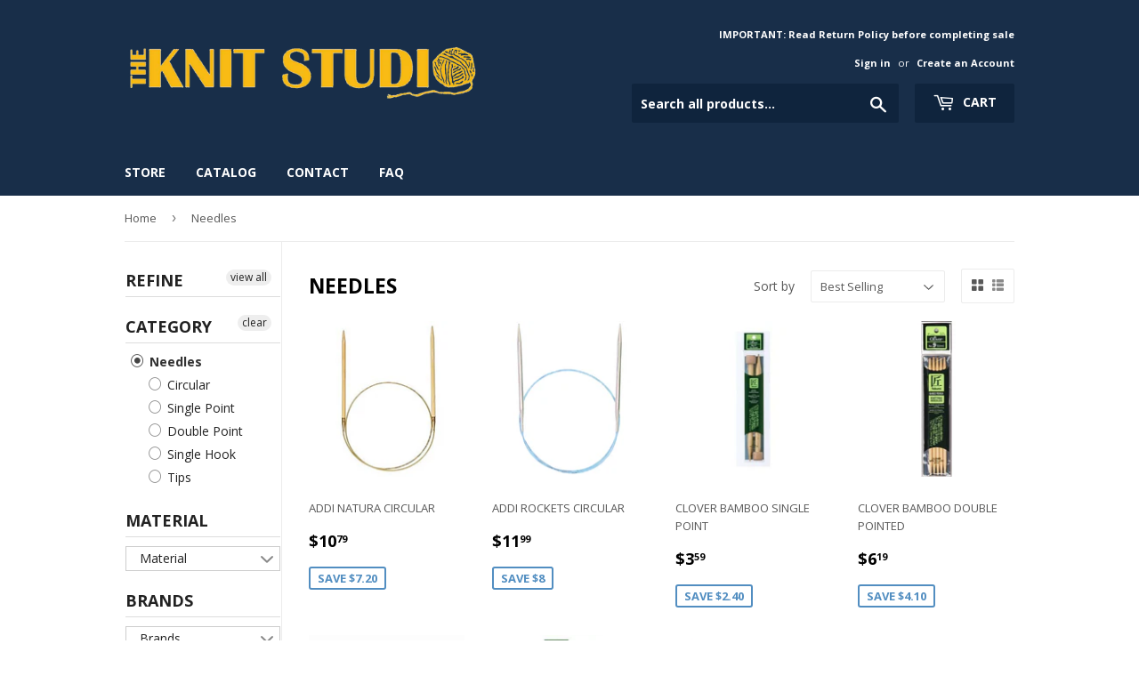

--- FILE ---
content_type: text/html; charset=utf-8
request_url: https://shopknitstudio.com/collections/needles
body_size: 36919
content:
<!doctype html>
<!--[if lt IE 7]><html class="no-js lt-ie9 lt-ie8 lt-ie7" lang="en"> <![endif]-->
<!--[if IE 7]><html class="no-js lt-ie9 lt-ie8" lang="en"> <![endif]-->
<!--[if IE 8]><html class="no-js lt-ie9" lang="en"> <![endif]-->
<!--[if IE 9 ]><html class="ie9 no-js"> <![endif]-->
<!--[if (gt IE 9)|!(IE)]><!--> <html class="no-touch no-js"> <!--<![endif]-->
<head>
<!-- starapps_core_start -->
<!-- This code is automatically managed by StarApps Studio -->
<!-- Please contact support@starapps.studio for any help -->
<!-- File location: snippets/starapps-core.liquid -->



<!-- starapps_core_end -->

  <script>(function(H){H.className=H.className.replace(/\bno-js\b/,'js')})(document.documentElement)</script>
  <!-- Basic page needs ================================================== -->
  <meta charset="utf-8">
  <meta http-equiv="X-UA-Compatible" content="IE=edge,chrome=1">

  

  <!-- Title and description ================================================== -->
  <title>
  Needles &ndash; The Knit Studio
  </title>


  

  <!-- Product meta ================================================== -->
  
<meta property="og:site_name" content="The Knit Studio">
<meta property="og:url" content="https://shopknitstudio.com/collections/needles">
<meta property="og:title" content="Needles">
<meta property="og:type" content="website">
<meta property="og:description" content="The Knit Studio located in Jackson, Mississippi features exquisite yarns from around the world on our online store.   We offer the same great yarn from our retail store to our online customers.   Gift Cards are available 24/7 online.   Fast convenient shipping via USPS.  Visit www.theknitstudio.com for classes.">




  <meta name="twitter:card" content="summary">

<meta name="twitter:title" content="Needles">
<meta name="twitter:description" content="The Knit Studio located in Jackson, Mississippi features exquisite yarns from around the world on our online store.   We offer the same great yarn from our retail store to our online customers.   Gift Cards are available 24/7 online.   Fast convenient shipping via USPS.  Visit www.theknitstudio.com for classes.">


  <!-- Helpers ================================================== -->
  <link rel="canonical" href="https://shopknitstudio.com/collections/needles">
  <meta name="viewport" content="width=device-width,initial-scale=1">

  <!-- CSS ================================================== -->
  <link href="//shopknitstudio.com/cdn/shop/t/17/assets/theme.scss.css?v=28162738227401176781752639473" rel="stylesheet" type="text/css" media="all" />
  
  
  
  <link href="//fonts.googleapis.com/css?family=Open+Sans:400,700" rel="stylesheet" type="text/css" media="all" />


  


  



  <!-- Header hook for plugins ================================================== -->
  <!-- Google Tag Manager -->
    <script>(function(w,d,s,l,i){w[l]=w[l]||[];w[l].push({'gtm.start':
    new Date().getTime(),event:'gtm.js'});var f=d.getElementsByTagName(s)[0],
    j=d.createElement(s),dl=l!='dataLayer'?'&l='+l:'';j.async=true;j.src=
    'https://www.googletagmanager.com/gtm.js?id='+i+dl;f.parentNode.insertBefore(j,f);
    })(window,document,'script','dataLayer','GTM-WSLVSZ9');</script>
  <!-- End Google Tag Manager --> 
  
<script>window.performance && window.performance.mark && window.performance.mark('shopify.content_for_header.start');</script><meta name="google-site-verification" content="wSrWaN_4oA82GMFSQHgSIyuH_GYB0EDSpNYFLwvFGhA">
<meta name="facebook-domain-verification" content="m1pk6osuq7yj15z13nb2vdt37t3b74">
<meta name="facebook-domain-verification" content="hmrr4denqthoz5r4i2gls6ff7n9cxo">
<meta name="facebook-domain-verification" content="epkqku33igt69bsc0igxqvmp95k4bq">
<meta id="shopify-digital-wallet" name="shopify-digital-wallet" content="/21798973/digital_wallets/dialog">
<meta name="shopify-checkout-api-token" content="b273a6b7397cfd10b3aec59e05d236bb">
<link rel="alternate" type="application/atom+xml" title="Feed" href="/collections/needles.atom" />
<link rel="next" href="/collections/needles?page=2">
<link rel="alternate" type="application/json+oembed" href="https://shopknitstudio.com/collections/needles.oembed">
<script async="async" src="/checkouts/internal/preloads.js?locale=en-US"></script>
<link rel="preconnect" href="https://shop.app" crossorigin="anonymous">
<script async="async" src="https://shop.app/checkouts/internal/preloads.js?locale=en-US&shop_id=21798973" crossorigin="anonymous"></script>
<script id="shopify-features" type="application/json">{"accessToken":"b273a6b7397cfd10b3aec59e05d236bb","betas":["rich-media-storefront-analytics"],"domain":"shopknitstudio.com","predictiveSearch":true,"shopId":21798973,"locale":"en"}</script>
<script>var Shopify = Shopify || {};
Shopify.shop = "knit-studio.myshopify.com";
Shopify.locale = "en";
Shopify.currency = {"active":"USD","rate":"1.0"};
Shopify.country = "US";
Shopify.theme = {"name":"20210904 Supply_Modified wFilterApp","id":120375869507,"schema_name":"Supply","schema_version":"2.2.0","theme_store_id":679,"role":"main"};
Shopify.theme.handle = "null";
Shopify.theme.style = {"id":null,"handle":null};
Shopify.cdnHost = "shopknitstudio.com/cdn";
Shopify.routes = Shopify.routes || {};
Shopify.routes.root = "/";</script>
<script type="module">!function(o){(o.Shopify=o.Shopify||{}).modules=!0}(window);</script>
<script>!function(o){function n(){var o=[];function n(){o.push(Array.prototype.slice.apply(arguments))}return n.q=o,n}var t=o.Shopify=o.Shopify||{};t.loadFeatures=n(),t.autoloadFeatures=n()}(window);</script>
<script>
  window.ShopifyPay = window.ShopifyPay || {};
  window.ShopifyPay.apiHost = "shop.app\/pay";
  window.ShopifyPay.redirectState = null;
</script>
<script id="shop-js-analytics" type="application/json">{"pageType":"collection"}</script>
<script defer="defer" async type="module" src="//shopknitstudio.com/cdn/shopifycloud/shop-js/modules/v2/client.init-shop-cart-sync_D0dqhulL.en.esm.js"></script>
<script defer="defer" async type="module" src="//shopknitstudio.com/cdn/shopifycloud/shop-js/modules/v2/chunk.common_CpVO7qML.esm.js"></script>
<script type="module">
  await import("//shopknitstudio.com/cdn/shopifycloud/shop-js/modules/v2/client.init-shop-cart-sync_D0dqhulL.en.esm.js");
await import("//shopknitstudio.com/cdn/shopifycloud/shop-js/modules/v2/chunk.common_CpVO7qML.esm.js");

  window.Shopify.SignInWithShop?.initShopCartSync?.({"fedCMEnabled":true,"windoidEnabled":true});

</script>
<script>
  window.Shopify = window.Shopify || {};
  if (!window.Shopify.featureAssets) window.Shopify.featureAssets = {};
  window.Shopify.featureAssets['shop-js'] = {"shop-cart-sync":["modules/v2/client.shop-cart-sync_D9bwt38V.en.esm.js","modules/v2/chunk.common_CpVO7qML.esm.js"],"init-fed-cm":["modules/v2/client.init-fed-cm_BJ8NPuHe.en.esm.js","modules/v2/chunk.common_CpVO7qML.esm.js"],"init-shop-email-lookup-coordinator":["modules/v2/client.init-shop-email-lookup-coordinator_pVrP2-kG.en.esm.js","modules/v2/chunk.common_CpVO7qML.esm.js"],"shop-cash-offers":["modules/v2/client.shop-cash-offers_CNh7FWN-.en.esm.js","modules/v2/chunk.common_CpVO7qML.esm.js","modules/v2/chunk.modal_DKF6x0Jh.esm.js"],"init-shop-cart-sync":["modules/v2/client.init-shop-cart-sync_D0dqhulL.en.esm.js","modules/v2/chunk.common_CpVO7qML.esm.js"],"init-windoid":["modules/v2/client.init-windoid_DaoAelzT.en.esm.js","modules/v2/chunk.common_CpVO7qML.esm.js"],"shop-toast-manager":["modules/v2/client.shop-toast-manager_1DND8Tac.en.esm.js","modules/v2/chunk.common_CpVO7qML.esm.js"],"pay-button":["modules/v2/client.pay-button_CFeQi1r6.en.esm.js","modules/v2/chunk.common_CpVO7qML.esm.js"],"shop-button":["modules/v2/client.shop-button_Ca94MDdQ.en.esm.js","modules/v2/chunk.common_CpVO7qML.esm.js"],"shop-login-button":["modules/v2/client.shop-login-button_DPYNfp1Z.en.esm.js","modules/v2/chunk.common_CpVO7qML.esm.js","modules/v2/chunk.modal_DKF6x0Jh.esm.js"],"avatar":["modules/v2/client.avatar_BTnouDA3.en.esm.js"],"shop-follow-button":["modules/v2/client.shop-follow-button_BMKh4nJE.en.esm.js","modules/v2/chunk.common_CpVO7qML.esm.js","modules/v2/chunk.modal_DKF6x0Jh.esm.js"],"init-customer-accounts-sign-up":["modules/v2/client.init-customer-accounts-sign-up_CJXi5kRN.en.esm.js","modules/v2/client.shop-login-button_DPYNfp1Z.en.esm.js","modules/v2/chunk.common_CpVO7qML.esm.js","modules/v2/chunk.modal_DKF6x0Jh.esm.js"],"init-shop-for-new-customer-accounts":["modules/v2/client.init-shop-for-new-customer-accounts_BoBxkgWu.en.esm.js","modules/v2/client.shop-login-button_DPYNfp1Z.en.esm.js","modules/v2/chunk.common_CpVO7qML.esm.js","modules/v2/chunk.modal_DKF6x0Jh.esm.js"],"init-customer-accounts":["modules/v2/client.init-customer-accounts_DCuDTzpR.en.esm.js","modules/v2/client.shop-login-button_DPYNfp1Z.en.esm.js","modules/v2/chunk.common_CpVO7qML.esm.js","modules/v2/chunk.modal_DKF6x0Jh.esm.js"],"checkout-modal":["modules/v2/client.checkout-modal_U_3e4VxF.en.esm.js","modules/v2/chunk.common_CpVO7qML.esm.js","modules/v2/chunk.modal_DKF6x0Jh.esm.js"],"lead-capture":["modules/v2/client.lead-capture_DEgn0Z8u.en.esm.js","modules/v2/chunk.common_CpVO7qML.esm.js","modules/v2/chunk.modal_DKF6x0Jh.esm.js"],"shop-login":["modules/v2/client.shop-login_CoM5QKZ_.en.esm.js","modules/v2/chunk.common_CpVO7qML.esm.js","modules/v2/chunk.modal_DKF6x0Jh.esm.js"],"payment-terms":["modules/v2/client.payment-terms_BmrqWn8r.en.esm.js","modules/v2/chunk.common_CpVO7qML.esm.js","modules/v2/chunk.modal_DKF6x0Jh.esm.js"]};
</script>
<script id="__st">var __st={"a":21798973,"offset":-21600,"reqid":"9d593f18-958f-496a-bfeb-cfb9e119646d-1764608486","pageurl":"shopknitstudio.com\/collections\/needles","u":"16f73ecc82a2","p":"collection","rtyp":"collection","rid":263283048515};</script>
<script>window.ShopifyPaypalV4VisibilityTracking = true;</script>
<script id="captcha-bootstrap">!function(){'use strict';const t='contact',e='account',n='new_comment',o=[[t,t],['blogs',n],['comments',n],[t,'customer']],c=[[e,'customer_login'],[e,'guest_login'],[e,'recover_customer_password'],[e,'create_customer']],r=t=>t.map((([t,e])=>`form[action*='/${t}']:not([data-nocaptcha='true']) input[name='form_type'][value='${e}']`)).join(','),a=t=>()=>t?[...document.querySelectorAll(t)].map((t=>t.form)):[];function s(){const t=[...o],e=r(t);return a(e)}const i='password',u='form_key',d=['recaptcha-v3-token','g-recaptcha-response','h-captcha-response',i],f=()=>{try{return window.sessionStorage}catch{return}},m='__shopify_v',_=t=>t.elements[u];function p(t,e,n=!1){try{const o=window.sessionStorage,c=JSON.parse(o.getItem(e)),{data:r}=function(t){const{data:e,action:n}=t;return t[m]||n?{data:e,action:n}:{data:t,action:n}}(c);for(const[e,n]of Object.entries(r))t.elements[e]&&(t.elements[e].value=n);n&&o.removeItem(e)}catch(o){console.error('form repopulation failed',{error:o})}}const l='form_type',E='cptcha';function T(t){t.dataset[E]=!0}const w=window,h=w.document,L='Shopify',v='ce_forms',y='captcha';let A=!1;((t,e)=>{const n=(g='f06e6c50-85a8-45c8-87d0-21a2b65856fe',I='https://cdn.shopify.com/shopifycloud/storefront-forms-hcaptcha/ce_storefront_forms_captcha_hcaptcha.v1.5.2.iife.js',D={infoText:'Protected by hCaptcha',privacyText:'Privacy',termsText:'Terms'},(t,e,n)=>{const o=w[L][v],c=o.bindForm;if(c)return c(t,g,e,D).then(n);var r;o.q.push([[t,g,e,D],n]),r=I,A||(h.body.append(Object.assign(h.createElement('script'),{id:'captcha-provider',async:!0,src:r})),A=!0)});var g,I,D;w[L]=w[L]||{},w[L][v]=w[L][v]||{},w[L][v].q=[],w[L][y]=w[L][y]||{},w[L][y].protect=function(t,e){n(t,void 0,e),T(t)},Object.freeze(w[L][y]),function(t,e,n,w,h,L){const[v,y,A,g]=function(t,e,n){const i=e?o:[],u=t?c:[],d=[...i,...u],f=r(d),m=r(i),_=r(d.filter((([t,e])=>n.includes(e))));return[a(f),a(m),a(_),s()]}(w,h,L),I=t=>{const e=t.target;return e instanceof HTMLFormElement?e:e&&e.form},D=t=>v().includes(t);t.addEventListener('submit',(t=>{const e=I(t);if(!e)return;const n=D(e)&&!e.dataset.hcaptchaBound&&!e.dataset.recaptchaBound,o=_(e),c=g().includes(e)&&(!o||!o.value);(n||c)&&t.preventDefault(),c&&!n&&(function(t){try{if(!f())return;!function(t){const e=f();if(!e)return;const n=_(t);if(!n)return;const o=n.value;o&&e.removeItem(o)}(t);const e=Array.from(Array(32),(()=>Math.random().toString(36)[2])).join('');!function(t,e){_(t)||t.append(Object.assign(document.createElement('input'),{type:'hidden',name:u})),t.elements[u].value=e}(t,e),function(t,e){const n=f();if(!n)return;const o=[...t.querySelectorAll(`input[type='${i}']`)].map((({name:t})=>t)),c=[...d,...o],r={};for(const[a,s]of new FormData(t).entries())c.includes(a)||(r[a]=s);n.setItem(e,JSON.stringify({[m]:1,action:t.action,data:r}))}(t,e)}catch(e){console.error('failed to persist form',e)}}(e),e.submit())}));const S=(t,e)=>{t&&!t.dataset[E]&&(n(t,e.some((e=>e===t))),T(t))};for(const o of['focusin','change'])t.addEventListener(o,(t=>{const e=I(t);D(e)&&S(e,y())}));const B=e.get('form_key'),M=e.get(l),P=B&&M;t.addEventListener('DOMContentLoaded',(()=>{const t=y();if(P)for(const e of t)e.elements[l].value===M&&p(e,B);[...new Set([...A(),...v().filter((t=>'true'===t.dataset.shopifyCaptcha))])].forEach((e=>S(e,t)))}))}(h,new URLSearchParams(w.location.search),n,t,e,['guest_login'])})(!0,!0)}();</script>
<script integrity="sha256-52AcMU7V7pcBOXWImdc/TAGTFKeNjmkeM1Pvks/DTgc=" data-source-attribution="shopify.loadfeatures" defer="defer" src="//shopknitstudio.com/cdn/shopifycloud/storefront/assets/storefront/load_feature-81c60534.js" crossorigin="anonymous"></script>
<script crossorigin="anonymous" defer="defer" src="//shopknitstudio.com/cdn/shopifycloud/storefront/assets/shopify_pay/storefront-65b4c6d7.js?v=20250812"></script>
<script data-source-attribution="shopify.dynamic_checkout.dynamic.init">var Shopify=Shopify||{};Shopify.PaymentButton=Shopify.PaymentButton||{isStorefrontPortableWallets:!0,init:function(){window.Shopify.PaymentButton.init=function(){};var t=document.createElement("script");t.src="https://shopknitstudio.com/cdn/shopifycloud/portable-wallets/latest/portable-wallets.en.js",t.type="module",document.head.appendChild(t)}};
</script>
<script data-source-attribution="shopify.dynamic_checkout.buyer_consent">
  function portableWalletsHideBuyerConsent(e){var t=document.getElementById("shopify-buyer-consent"),n=document.getElementById("shopify-subscription-policy-button");t&&n&&(t.classList.add("hidden"),t.setAttribute("aria-hidden","true"),n.removeEventListener("click",e))}function portableWalletsShowBuyerConsent(e){var t=document.getElementById("shopify-buyer-consent"),n=document.getElementById("shopify-subscription-policy-button");t&&n&&(t.classList.remove("hidden"),t.removeAttribute("aria-hidden"),n.addEventListener("click",e))}window.Shopify?.PaymentButton&&(window.Shopify.PaymentButton.hideBuyerConsent=portableWalletsHideBuyerConsent,window.Shopify.PaymentButton.showBuyerConsent=portableWalletsShowBuyerConsent);
</script>
<script data-source-attribution="shopify.dynamic_checkout.cart.bootstrap">document.addEventListener("DOMContentLoaded",(function(){function t(){return document.querySelector("shopify-accelerated-checkout-cart, shopify-accelerated-checkout")}if(t())Shopify.PaymentButton.init();else{new MutationObserver((function(e,n){t()&&(Shopify.PaymentButton.init(),n.disconnect())})).observe(document.body,{childList:!0,subtree:!0})}}));
</script>
<link id="shopify-accelerated-checkout-styles" rel="stylesheet" media="screen" href="https://shopknitstudio.com/cdn/shopifycloud/portable-wallets/latest/accelerated-checkout-backwards-compat.css" crossorigin="anonymous">
<style id="shopify-accelerated-checkout-cart">
        #shopify-buyer-consent {
  margin-top: 1em;
  display: inline-block;
  width: 100%;
}

#shopify-buyer-consent.hidden {
  display: none;
}

#shopify-subscription-policy-button {
  background: none;
  border: none;
  padding: 0;
  text-decoration: underline;
  font-size: inherit;
  cursor: pointer;
}

#shopify-subscription-policy-button::before {
  box-shadow: none;
}

      </style>

<script>window.performance && window.performance.mark && window.performance.mark('shopify.content_for_header.end');</script>

  

<!--[if lt IE 9]>
<script src="//cdnjs.cloudflare.com/ajax/libs/html5shiv/3.7.2/html5shiv.min.js" type="text/javascript"></script>
<script src="//shopknitstudio.com/cdn/shop/t/17/assets/respond.min.js?3495" type="text/javascript"></script>
<link href="//shopknitstudio.com/cdn/shop/t/17/assets/respond-proxy.html" id="respond-proxy" rel="respond-proxy" />
<link href="//shopknitstudio.com/search?q=94fbee767e9d8b5c496d1b004df6daa3" id="respond-redirect" rel="respond-redirect" />
<script src="//shopknitstudio.com/search?q=94fbee767e9d8b5c496d1b004df6daa3" type="text/javascript"></script>
<![endif]-->
<!--[if (lte IE 9) ]><script src="//shopknitstudio.com/cdn/shop/t/17/assets/match-media.min.js?3495" type="text/javascript"></script><![endif]-->


  
  

  <script src="//ajax.googleapis.com/ajax/libs/jquery/1.11.0/jquery.min.js" type="text/javascript"></script>
  
  <!--[if (gt IE 9)|!(IE)]><!--><script src="//shopknitstudio.com/cdn/shop/t/17/assets/lazysizes.min.js?v=90157744401056456031628278814" async="async"></script><!--<![endif]-->
  <!--[if lte IE 9]><script src="//shopknitstudio.com/cdn/shop/t/17/assets/lazysizes.min.js?v=90157744401056456031628278814"></script><![endif]-->

  <!--[if (gt IE 9)|!(IE)]><!--><script src="//shopknitstudio.com/cdn/shop/t/17/assets/vendor.js?v=20934897072029105491628278818" defer="defer"></script><!--<![endif]-->
  <!--[if lte IE 9]><script src="//shopknitstudio.com/cdn/shop/t/17/assets/vendor.js?v=20934897072029105491628278818"></script><![endif]-->

  <!--[if (gt IE 9)|!(IE)]><!--><script src="//shopknitstudio.com/cdn/shop/t/17/assets/theme.js?v=150407049610812395751628278832" defer="defer"></script><!--<![endif]-->
  <!--[if lte IE 9]><script src="//shopknitstudio.com/cdn/shop/t/17/assets/theme.js?v=150407049610812395751628278832"></script><![endif]-->

  <!-- Global site tag (gtag.js) - AdWords: 939052703 -->
  <script async src="https://www.googletagmanager.com/gtag/js?id=AW-939052703"></script>
  <script>
    window.dataLayer = window.dataLayer || [];
    function gtag(){dataLayer.push(arguments);}
    gtag('js', new Date());

    gtag('config', 'AW-939052703');
  </script>  



<script>
    
    
    
    
    
    var gsf_conversion_data = {page_type : 'category', event : 'view_item_list', data : {product_data : [{variant_id : 41937438866, product_id : 10419898578, name : "ADDI NATURA CIRCULAR", price : "10.79", currency : "USD", sku : "841286112724", brand : "SKACEL COLLECTION INC", variant : "US 2 / 24 IN", category : "Needles"}, {variant_id : 41937443602, product_id : 10419899090, name : "ADDI ROCKETS CIRCULAR", price : "11.99", currency : "USD", sku : "4016431751202", brand : "SKACEL COLLECTION INC", variant : "US 0 / 40 IN", category : "Needles"}, {variant_id : 41937834130, product_id : 10419940882, name : "CLOVER BAMBOO SINGLE POINT", price : "3.59", currency : "USD", sku : "3011/1", brand : "CLOVER", variant : "US 1 / 9 IN", category : "Needles"}, {variant_id : 41938255890, product_id : 10419983378, name : "CLOVER BAMBOO DOUBLE POINTED", price : "6.59", currency : "USD", sku : "3014/1", brand : "CLOVER", variant : "US 1 / 5 IN", category : "Needles"}], total_price :"32.96", shop_currency : "USD"}};
    
</script>

<script>
    
    
    
    
    
    var gsf_conversion_data = {page_type : 'category', event : 'view_item_list', data : {product_data : [{variant_id : 41937438866, product_id : 10419898578, name : "ADDI NATURA CIRCULAR", price : "10.79", currency : "USD", sku : "841286112724", brand : "SKACEL COLLECTION INC", variant : "US 2 / 24 IN", category : "Needles"}, {variant_id : 41937443602, product_id : 10419899090, name : "ADDI ROCKETS CIRCULAR", price : "11.99", currency : "USD", sku : "4016431751202", brand : "SKACEL COLLECTION INC", variant : "US 0 / 40 IN", category : "Needles"}, {variant_id : 41937834130, product_id : 10419940882, name : "CLOVER BAMBOO SINGLE POINT", price : "3.59", currency : "USD", sku : "3011/1", brand : "CLOVER", variant : "US 1 / 9 IN", category : "Needles"}, {variant_id : 41938255890, product_id : 10419983378, name : "CLOVER BAMBOO DOUBLE POINTED", price : "6.59", currency : "USD", sku : "3014/1", brand : "CLOVER", variant : "US 1 / 5 IN", category : "Needles"}], total_price :"32.96", shop_currency : "USD"}};
    
</script>
<div id="shopify-section-filter-menu-settings" class="shopify-section"><style type="text/css">
/*  Filter Menu Color and Image Section CSS */</style>
<link href="//shopknitstudio.com/cdn/shop/t/17/assets/filter-menu.scss.css?v=148477462642213830571699331078" rel="stylesheet" type="text/css" media="all" />
<script src="//shopknitstudio.com/cdn/shop/t/17/assets/filter-menu.js?v=125519208554403998121628278832" type="text/javascript"></script>





</div>
<!-- BEGIN app block: shopify://apps/swatch-king/blocks/variant-swatch-king/0850b1e4-ba30-4a0d-a8f4-f9a939276d7d -->


















































  <script>
    window.vsk_data = function(){
      return {
        "block_collection_settings": {"alignment":"center","enable":false,"swatch_location":"After image","switch_on_hover":false,"preselect_variant":false,"current_template":"collection"},
        "currency": "USD",
        "currency_symbol": "$",
        "primary_locale": "en",
        "localized_string": {},
        "app_setting_styles": {"products_swatch_presentation":{"slide_left_button_svg":"","slide_right_button_svg":""},"collections_swatch_presentation":{"minified":false,"minified_products":false,"minified_template":"+{count}","slide_left_button_svg":"","minified_display_count":[3,6],"slide_right_button_svg":""}},
        "app_setting": {"display_logs":false,"default_preset":142524,"pre_hide_strategy":"hide-all-theme-selectors","swatch_url_source":"cdn","product_data_source":"js"},
        "app_setting_config": {"app_execution_strategy":"all","collections_options_disabled":null,"default_swatch_image":"","do_not_select_an_option":{"text":"Select a {{ option_name }}","status":true,"control_add_to_cart":true,"allow_virtual_trigger":true,"make_a_selection_text":"Select a {{ option_name }}","auto_select_options_list":[]},"history_free_group_navigation":false,"notranslate":false,"products_options_disabled":null,"size_chart":{"type":"theme","labels":"size,sizes,taille,größe,tamanho,tamaño,koko,サイズ","position":"right","size_chart_app":"","size_chart_app_css":"","size_chart_app_selector":""},"session_storage_timeout_seconds":60,"enable_swatch":{"cart":{"enable_on_cart_product_grid":false,"enable_on_cart_featured_product":true},"home":{"enable_on_home_product_grid":false,"enable_on_home_featured_product":true},"pages":{"enable_on_custom_product_grid":false,"enable_on_custom_featured_product":true},"article":{"enable_on_article_product_grid":false,"enable_on_article_featured_product":true},"products":{"enable_on_main_product":true,"enable_on_product_grid":false},"collections":{"enable_on_collection_quick_view":true,"enable_on_collection_product_grid":false},"list_collections":{"enable_on_list_collection_quick_view":true,"enable_on_list_collection_product_grid":false}},"product_template":{"group_swatches":true,"variant_swatches":true},"product_batch_size":250,"use_optimized_urls":true,"enable_error_tracking":false,"enable_event_tracking":false,"preset_badge":{"order":[{"name":"sold_out","order":0},{"name":"sale","order":1},{"name":"new","order":2}],"new_badge_text":"NEW","new_badge_color":"#FFFFFF","sale_badge_text":"SALE","sale_badge_color":"#FFFFFF","new_badge_bg_color":"#121212D1","sale_badge_bg_color":"#D91C01D1","sold_out_badge_text":"SOLD OUT","sold_out_badge_color":"#FFFFFF","new_show_when_all_same":false,"sale_show_when_all_same":false,"sold_out_badge_bg_color":"#BBBBBBD1","new_product_max_duration":90,"sold_out_show_when_all_same":true,"min_price_diff_for_sale_badge":5}},
        "theme_settings_map": {"120348606531":16875,"120371511363":16875,"120375869507":16875,"81515642947":72721,"81515675715":72742},
        "theme_settings": {"16875":{"id":16875,"configurations":{"products":{"theme_type":"","swatch_root":{"position":"top","selector":"form[action*=\"\/cart\/add\"]","groups_selector":"","section_selector":"#shopify-section-product-template, #shopify-section-page-product, #shopify-section-static-product, #shopify-section-product, #shopify-section-static-product-pages","secondary_position":"","secondary_selector":"","use_section_as_root":false},"option_selectors":"","selectors_to_hide":[".swatch_options","form[action=\"\/cart\/add\"] .product__variants","form[action=\"\/cart\/add\"] .form__row div.selector-wrapper","form .swatch.clearfix"],"json_data_selector":"","add_to_cart_selector":"[name=\"add\"]","custom_button_params":{"data":[{"value_attribute":"data-value","option_attribute":"data-name"}],"selected_selector":".active"},"option_index_attributes":["data-index","data-option-position","data-object","data-product-option","data-option-index","name"],"add_to_cart_text_selector":"[name=\"add\"]\u003espan","selectors_to_hide_override":"","add_to_cart_enabled_classes":"","add_to_cart_disabled_classes":""},"collections":{"grid_updates":[{"name":"sku","template":"SKU: {sku}","display_position":"replace","display_selector":".variant-sku","element_selector":""},{"name":"price","template":"{{price_with_format}}","display_position":"replace","display_selector":"[data-price]","element_selector":""}],"data_selectors":{"url":"a","title":".product-card__title","attributes":[],"form_input":"input[name=\"id\"]","featured_image":"img","secondary_image":"img.secondary"},"attribute_updates":[{"selector":null,"template":null,"attribute":null}],"selectors_to_hide":[],"json_data_selector":"[sa-swatch-json]","swatch_root_selector":"[sa-swatch-root]","swatch_display_options":[{"label":"After image","position":"after","selector":""},{"label":"After price","position":"after","selector":""},{"label":"After title","position":"after","selector":""}]}},"settings":{"products":{"handleize":false,"init_deferred":false,"label_split_symbol":"-","size_chart_selector":"","persist_group_variant":true,"hide_single_value_option":"none"},"collections":{"layer_index":12,"display_label":false,"continuous_lookup":3000,"json_data_from_api":false,"label_split_symbol":"-","price_trailing_zeroes":false,"hide_single_value_option":"none"}},"custom_scripts":[],"custom_css":"","theme_store_ids":[679],"schema_theme_names":["Supply"],"pre_hide_css_code":null},"16875":{"id":16875,"configurations":{"products":{"theme_type":"","swatch_root":{"position":"top","selector":"form[action*=\"\/cart\/add\"]","groups_selector":"","section_selector":"#shopify-section-product-template, #shopify-section-page-product, #shopify-section-static-product, #shopify-section-product, #shopify-section-static-product-pages","secondary_position":"","secondary_selector":"","use_section_as_root":false},"option_selectors":"","selectors_to_hide":[".swatch_options","form[action=\"\/cart\/add\"] .product__variants","form[action=\"\/cart\/add\"] .form__row div.selector-wrapper","form .swatch.clearfix"],"json_data_selector":"","add_to_cart_selector":"[name=\"add\"]","custom_button_params":{"data":[{"value_attribute":"data-value","option_attribute":"data-name"}],"selected_selector":".active"},"option_index_attributes":["data-index","data-option-position","data-object","data-product-option","data-option-index","name"],"add_to_cart_text_selector":"[name=\"add\"]\u003espan","selectors_to_hide_override":"","add_to_cart_enabled_classes":"","add_to_cart_disabled_classes":""},"collections":{"grid_updates":[{"name":"sku","template":"SKU: {sku}","display_position":"replace","display_selector":".variant-sku","element_selector":""},{"name":"price","template":"{{price_with_format}}","display_position":"replace","display_selector":"[data-price]","element_selector":""}],"data_selectors":{"url":"a","title":".product-card__title","attributes":[],"form_input":"input[name=\"id\"]","featured_image":"img","secondary_image":"img.secondary"},"attribute_updates":[{"selector":null,"template":null,"attribute":null}],"selectors_to_hide":[],"json_data_selector":"[sa-swatch-json]","swatch_root_selector":"[sa-swatch-root]","swatch_display_options":[{"label":"After image","position":"after","selector":""},{"label":"After price","position":"after","selector":""},{"label":"After title","position":"after","selector":""}]}},"settings":{"products":{"handleize":false,"init_deferred":false,"label_split_symbol":"-","size_chart_selector":"","persist_group_variant":true,"hide_single_value_option":"none"},"collections":{"layer_index":12,"display_label":false,"continuous_lookup":3000,"json_data_from_api":false,"label_split_symbol":"-","price_trailing_zeroes":false,"hide_single_value_option":"none"}},"custom_scripts":[],"custom_css":"","theme_store_ids":[679],"schema_theme_names":["Supply"],"pre_hide_css_code":null},"16875":{"id":16875,"configurations":{"products":{"theme_type":"","swatch_root":{"position":"top","selector":"form[action*=\"\/cart\/add\"]","groups_selector":"","section_selector":"#shopify-section-product-template, #shopify-section-page-product, #shopify-section-static-product, #shopify-section-product, #shopify-section-static-product-pages","secondary_position":"","secondary_selector":"","use_section_as_root":false},"option_selectors":"","selectors_to_hide":[".swatch_options","form[action=\"\/cart\/add\"] .product__variants","form[action=\"\/cart\/add\"] .form__row div.selector-wrapper","form .swatch.clearfix"],"json_data_selector":"","add_to_cart_selector":"[name=\"add\"]","custom_button_params":{"data":[{"value_attribute":"data-value","option_attribute":"data-name"}],"selected_selector":".active"},"option_index_attributes":["data-index","data-option-position","data-object","data-product-option","data-option-index","name"],"add_to_cart_text_selector":"[name=\"add\"]\u003espan","selectors_to_hide_override":"","add_to_cart_enabled_classes":"","add_to_cart_disabled_classes":""},"collections":{"grid_updates":[{"name":"sku","template":"SKU: {sku}","display_position":"replace","display_selector":".variant-sku","element_selector":""},{"name":"price","template":"{{price_with_format}}","display_position":"replace","display_selector":"[data-price]","element_selector":""}],"data_selectors":{"url":"a","title":".product-card__title","attributes":[],"form_input":"input[name=\"id\"]","featured_image":"img","secondary_image":"img.secondary"},"attribute_updates":[{"selector":null,"template":null,"attribute":null}],"selectors_to_hide":[],"json_data_selector":"[sa-swatch-json]","swatch_root_selector":"[sa-swatch-root]","swatch_display_options":[{"label":"After image","position":"after","selector":""},{"label":"After price","position":"after","selector":""},{"label":"After title","position":"after","selector":""}]}},"settings":{"products":{"handleize":false,"init_deferred":false,"label_split_symbol":"-","size_chart_selector":"","persist_group_variant":true,"hide_single_value_option":"none"},"collections":{"layer_index":12,"display_label":false,"continuous_lookup":3000,"json_data_from_api":false,"label_split_symbol":"-","price_trailing_zeroes":false,"hide_single_value_option":"none"}},"custom_scripts":[],"custom_css":"","theme_store_ids":[679],"schema_theme_names":["Supply"],"pre_hide_css_code":null},"72721":{"id":72721,"configurations":{"products":{"theme_type":"dawn","swatch_root":{"position":"before","selector":".selector-wrapper","groups_selector":"","section_selector":"[data-section-type=\"product-template\"]","secondary_position":"","secondary_selector":"","use_section_as_root":true},"option_selectors":"select.single-option-selector","selectors_to_hide":[".selector-wrapper"],"json_data_selector":"","add_to_cart_selector":"[name=\"add\"]","custom_button_params":{"data":[{"value_attribute":"data-value","option_attribute":"data-name"}],"selected_selector":".active"},"option_index_attributes":["data-index","data-option-position","data-object","data-product-option","data-option-index","name"],"add_to_cart_text_selector":"[name=\"add\"]\u003espan","selectors_to_hide_override":"","add_to_cart_enabled_classes":"","add_to_cart_disabled_classes":""},"collections":{"grid_updates":[{"name":"Vendor","template":"{{ vendor }}","display_position":"replace","display_selector":".product__vendor","element_selector":""},{"name":"Price","template":" \u003cspan class=\"product__price--on-sale\" {display_on_sale}{display_on_available}\u003e{price_with_format}\u003c\/span\u003e\n \u003cs {display_on_sale}{display_on_available}\u003e{compare_at_price_with_format}\u003c\/s\u003e\u003cspan class=\"product__price\" {hide_on_sale}{display_on_available}\u003e{price_with_format}\u003c\/span\u003e\u003cspan class=\"product__price\"{display_on_sold_out}{hide_on_sale}\u003e{price_with_format}\u003c\/span\u003e\u003cstrong class=\"sold-out-text\"{display_on_sold_out}{hide_on_sale}\u003e— Sold Out\u003c\/strong\u003e\u003cspan class=\"badge badge--sale\" {display_on_available}{display_on_sale}\u003e\u003cspan\u003eSale\u003c\/span\u003e\u003c\/span\u003e","display_position":"replace","display_selector":".product__prices","element_selector":""}],"data_selectors":{"url":"a","title":".product__title a","attributes":[],"form_input":"[name=\"id\"]","featured_image":"img.product__image, .product__image img","secondary_image":""},"attribute_updates":[{"selector":"","template":"","attribute":""}],"selectors_to_hide":[],"json_data_selector":"[sa-swatch-json]","swatch_root_selector":".product.grid__item","swatch_display_options":[{"label":"After image","position":"before","selector":"div.product__title"},{"label":"After price","position":"after","selector":".product__prices"},{"label":"After title","position":"after","selector":"div.product__title"}]}},"settings":{"products":{"handleize":false,"init_deferred":false,"label_split_symbol":"-","size_chart_selector":"","persist_group_variant":true,"hide_single_value_option":"none"},"collections":{"layer_index":12,"display_label":false,"continuous_lookup":3000,"json_data_from_api":true,"label_split_symbol":"-","price_trailing_zeroes":false,"hide_single_value_option":"none"}},"custom_scripts":[],"custom_css":"","theme_store_ids":[578],"schema_theme_names":["Simple"],"pre_hide_css_code":null},"72742":{"id":72742,"configurations":{"products":{"theme_type":"dawn","swatch_root":{"position":"before","selector":".product-form__variants","groups_selector":"","section_selector":"[data-section-type=\"product\"], [data-section-type=\"featured-product\"]","secondary_position":"","secondary_selector":"","use_section_as_root":true},"solid_params":{"value_attribute":"data-value","option_attribute":"data-name","selected_selector":".gt_active"},"option_selectors":".selector-wrapper select.single-option-selector","selectors_to_hide":[".selector-wrapper"],"json_data_selector":"","add_to_cart_selector":"[name=\"add\"]","custom_button_params":{"data":[{"value_attribute":"data-value","option_attribute":"data-name"}],"selected_selector":".active"},"option_index_attributes":["data-index","data-option-position","data-object","data-product-option","data-option-index","name"],"add_to_cart_text_selector":"[name=\"add\"]\u003espan","selectors_to_hide_override":"","add_to_cart_enabled_classes":"","add_to_cart_disabled_classes":""},"collections":{"grid_updates":[{"name":"badge","template":"\u003cdiv class=\"product-tag product-tag--absolute\" aria-hidden=\"true\" {display_on_sale} \u003e\nSale\u003c\/div\u003e","display_position":"after","display_selector":".product-card__info","element_selector":".product-tag"},{"name":"price","template":"\u003cspan class=\"visually-hidden\"\u003eRegular price\u003c\/span\u003e\u003cs class=\"product-card__regular-price\" {display_on_sale}\u003e{compare_at_price_with_format}\u003c\/s\u003e\u003cspan class=\"visually-hidden\"\u003eSale price\u003c\/span\u003e  {price_with_format} ","display_position":"replace","display_selector":".product-card__price,  .product-card__availability","element_selector":""}],"data_selectors":{"url":"a","title":".product-card__name","attributes":[],"form_input":"[name=\"id\"]","featured_image":"img","secondary_image":""},"attribute_updates":[{"selector":null,"template":null,"attribute":null}],"selectors_to_hide":[],"json_data_selector":"[sa-swatch-json]","swatch_root_selector":".grid__item .product-card","swatch_display_options":[{"label":"After image","position":"before","selector":".product-card__name"},{"label":"After title","position":"after","selector":".product-card__name"},{"label":"After price","position":"after","selector":".product-card__price, .product-card__availability"}]}},"settings":{"products":{"handleize":false,"init_deferred":false,"label_split_symbol":"-","size_chart_selector":"","persist_group_variant":true,"hide_single_value_option":"none"},"collections":{"layer_index":12,"display_label":false,"continuous_lookup":3000,"json_data_from_api":true,"label_split_symbol":"-","price_trailing_zeroes":true,"hide_single_value_option":"all"}},"custom_scripts":[],"custom_css":"","theme_store_ids":[775],"schema_theme_names":["Venture"],"pre_hide_css_code":null}},
        "product_options": [{"id":121577,"name":"Style","products_preset_id":142523,"products_swatch":"first_variant_image","collections_preset_id":null,"collections_swatch":"first_variant_image","trigger_action":"manual","mobile_products_preset_id":142523,"mobile_products_swatch":"first_variant_image","mobile_collections_preset_id":null,"mobile_collections_swatch":"first_variant_image","same_products_preset_for_mobile":true,"same_collections_preset_for_mobile":true},{"id":205745,"name":"Colorway","products_preset_id":142523,"products_swatch":"first_variant_image","collections_preset_id":142522,"collections_swatch":"first_variant_image","trigger_action":"manual","mobile_products_preset_id":142523,"mobile_products_swatch":"first_variant_image","mobile_collections_preset_id":142522,"mobile_collections_swatch":"first_variant_image","same_products_preset_for_mobile":true,"same_collections_preset_for_mobile":true},{"id":121575,"name":"Length","products_preset_id":142520,"products_swatch":"first_variant_image","collections_preset_id":null,"collections_swatch":"first_variant_image","trigger_action":"manual","mobile_products_preset_id":142520,"mobile_products_swatch":"first_variant_image","mobile_collections_preset_id":null,"mobile_collections_swatch":"first_variant_image","same_products_preset_for_mobile":true,"same_collections_preset_for_mobile":true},{"id":205200,"name":"Dimension","products_preset_id":142520,"products_swatch":"first_variant_image","collections_preset_id":null,"collections_swatch":"first_variant_image","trigger_action":"manual","mobile_products_preset_id":142520,"mobile_products_swatch":"first_variant_image","mobile_collections_preset_id":null,"mobile_collections_swatch":"first_variant_image","same_products_preset_for_mobile":true,"same_collections_preset_for_mobile":true},{"id":121574,"name":"Size","products_preset_id":142524,"products_swatch":"first_variant_image","collections_preset_id":null,"collections_swatch":"first_variant_image","trigger_action":"manual","mobile_products_preset_id":null,"mobile_products_swatch":"first_variant_image","mobile_collections_preset_id":null,"mobile_collections_swatch":"first_variant_image","same_products_preset_for_mobile":true,"same_collections_preset_for_mobile":true},{"id":121573,"name":"Color","products_preset_id":142524,"products_swatch":"first_variant_image","collections_preset_id":null,"collections_swatch":"first_variant_image","trigger_action":"manual","mobile_products_preset_id":null,"mobile_products_swatch":"first_variant_image","mobile_collections_preset_id":null,"mobile_collections_swatch":"first_variant_image","same_products_preset_for_mobile":true,"same_collections_preset_for_mobile":true},{"id":207457,"name":"VERSION","products_preset_id":142524,"products_swatch":"first_variant_image","collections_preset_id":null,"collections_swatch":"first_variant_image","trigger_action":"auto","mobile_products_preset_id":null,"mobile_products_swatch":"first_variant_image","mobile_collections_preset_id":null,"mobile_collections_swatch":"first_variant_image","same_products_preset_for_mobile":true,"same_collections_preset_for_mobile":true},{"id":121580,"name":"Material","products_preset_id":142524,"products_swatch":"first_variant_image","collections_preset_id":null,"collections_swatch":"first_variant_image","trigger_action":"manual","mobile_products_preset_id":null,"mobile_products_swatch":"first_variant_image","mobile_collections_preset_id":null,"mobile_collections_swatch":"first_variant_image","same_products_preset_for_mobile":true,"same_collections_preset_for_mobile":true},{"id":121576,"name":"Title","products_preset_id":142524,"products_swatch":"first_variant_image","collections_preset_id":null,"collections_swatch":"first_variant_image","trigger_action":"manual","mobile_products_preset_id":null,"mobile_products_swatch":"first_variant_image","mobile_collections_preset_id":null,"mobile_collections_swatch":"first_variant_image","same_products_preset_for_mobile":true,"same_collections_preset_for_mobile":true}],
        "swatch_dir": "vsk",
        "presets": {"1549147":{"id":1549147,"name":"Circular swatch - Mobile","params":{"hover":{"effect":"none","transform_type":false},"width":"20px","height":"20px","arrow_mode":"mode_0","button_size":null,"migrated_to":11.39,"border_space":"2.5px","border_width":"1px","button_shape":null,"margin_right":"4px","preview_type":"custom_image","swatch_style":"slide","display_label":false,"stock_out_type":"cross-out","background_size":"cover","adjust_margin_right":true,"background_position":"top","last_swatch_preview":"half","minification_action":"do_nothing","option_value_display":"none","display_variant_label":true,"minification_template":"+{{count}}","swatch_minification_count":"3","minification_admin_template":""},"assoc_view_type":"swatch","apply_to":"collections"},"1549144":{"id":1549144,"name":"Old swatch - Mobile","params":{"hover":{"effect":"none","transform_type":true},"width":"40px","height":"40px","new_badge":{"enable":false},"arrow_mode":"mode_0","sale_badge":{"enable":false},"button_size":null,"migrated_to":11.39,"swatch_size":"30px","border_space":"0px","border_width":"1px","button_shape":null,"margin_right":"8px","preview_type":"variant_image","swatch_style":"stack","display_label":true,"badge_position":"outside_swatch","sold_out_badge":{"enable":false},"stock_out_type":"invisible","background_size":"cover","adjust_margin_right":true,"background_position":"center","last_swatch_preview":"half","option_value_display":null,"display_variant_label":true},"assoc_view_type":"swatch","apply_to":"products"},"1549143":{"id":1549143,"name":"Old swatches - Mobile","params":{"hover":{"effect":"none","transform_type":true},"width":"36px","height":"36px","arrow_mode":"mode_0","button_size":null,"migrated_to":11.39,"swatch_size":"30px","border_space":"2px","border_width":"1px","button_shape":null,"margin_right":"8px","preview_type":"variant_image","swatch_style":"slide","display_label":false,"stock_out_type":"invisible","background_size":"cover","adjust_margin_right":true,"background_position":"center","last_swatch_preview":"half","minification_action":"do_nothing","option_value_display":"none","display_variant_label":true,"minification_template":"+{{count}}","swatch_minification_count":"3","minification_admin_template":""},"assoc_view_type":"swatch","apply_to":"collections"},"142529":{"id":142529,"name":"Circular swatch - Desktop","params":{"hover":{"effect":"none","transform_type":false},"width":"20px","height":"20px","arrow_mode":"mode_2","migrated_to":11.39,"border_space":"2.5px","border_width":"1px","margin_right":"4px","preview_type":"custom_image","swatch_style":"slide","display_label":false,"stock_out_type":"cross-out","background_size":"cover","adjust_margin_right":true,"background_position":"top","last_swatch_preview":"full","minification_action":"do_nothing","option_value_display":"none","display_variant_label":true,"minification_template":"+{{count}}","swatch_minification_count":"3","minification_admin_template":""},"assoc_view_type":"swatch","apply_to":"collections"},"142523":{"id":142523,"name":"Old swatch - Desktop","params":{"hover":{"effect":"none","transform_type":true},"width":"40px","height":"40px","new_badge":{"enable":false},"arrow_mode":"mode_1","sale_badge":{"enable":false},"migrated_to":11.39,"swatch_size":"30px","border_space":"0px","border_width":"1px","margin_right":"8px","preview_type":"variant_image","swatch_style":"stack","display_label":true,"badge_position":"outside_swatch","sold_out_badge":{"enable":false},"stock_out_type":"invisible","background_size":"cover","adjust_margin_right":true,"background_position":"center","last_swatch_preview":"full","option_value_display":null,"display_variant_label":true},"assoc_view_type":"swatch","apply_to":"products"},"142522":{"id":142522,"name":"Old swatches - Desktop","params":{"hover":{"effect":"none","transform_type":true},"width":"36px","height":"36px","arrow_mode":"mode_2","migrated_to":11.39,"swatch_size":"30px","border_space":"2px","border_width":"1px","margin_right":"8px","preview_type":"variant_image","swatch_style":"slide","display_label":false,"stock_out_type":"invisible","background_size":"cover","adjust_margin_right":true,"background_position":"center","last_swatch_preview":"full","minification_action":"do_nothing","option_value_display":"none","display_variant_label":true,"minification_template":"+{{count}}","swatch_minification_count":"3","minification_admin_template":""},"assoc_view_type":"swatch","apply_to":"collections"},"1549148":{"id":1549148,"name":"Text only button - Mobile","params":{"hover":{"animation":"none"},"arrow_mode":"mode_0","button_size":null,"border_width":"2px","button_shape":null,"button_style":"stack","margin_right":"12px","preview_type":"small_values","display_label":false,"stock_out_type":"strike-out","last_swatch_preview":null,"minification_action":"do_nothing","display_variant_label":false,"minification_template":"+{{count}}","swatch_minification_count":"3","minification_admin_template":""},"assoc_view_type":"button","apply_to":"collections"},"1549146":{"id":1549146,"name":"Swatch in pill - Mobile","params":{"hover":{"effect":"none","transform_type":false},"arrow_mode":"mode_0","button_size":null,"swatch_size":"20px","swatch_type":"swatch-pill","border_space":"4px","border_width":"1px","button_shape":null,"margin_right":"12px","preview_type":"custom_image","swatch_style":"stack","display_label":true,"button_padding":"7px","stock_out_type":"cross-out","background_size":"cover","background_position":"top","last_swatch_preview":null,"option_value_display":"adjacent","display_variant_label":false},"assoc_view_type":"swatch","apply_to":"products"},"1549145":{"id":1549145,"name":"Button pill - Mobile","params":{"hover":{"animation":"shadow"},"width":"10px","min-width":"20px","arrow_mode":"mode_0","width_type":"auto","button_size":null,"button_type":"normal-button","price_badge":{"price_enabled":false},"border_width":"1px","button_shape":null,"button_style":"stack","margin_right":"12px","preview_type":"large_values","display_label":true,"stock_out_type":"strike-out","padding_vertical":"8.7px","last_swatch_preview":null,"display_variant_label":false},"assoc_view_type":"button","apply_to":"products"},"1549142":{"id":1549142,"name":"Old buttons - Mobile","params":{"hover":{"animation":"none"},"width":"10px","min-width":"20px","arrow_mode":"mode_0","width_type":"auto","button_size":null,"button_type":"normal-button","price_badge":{"price_enabled":false},"border_width":"1px","button_shape":null,"button_style":"stack","margin_right":"12px","preview_type":"small_values","display_label":false,"stock_out_type":"invisible","padding_vertical":"-0.8px","last_swatch_preview":null,"minification_action":"do_nothing","display_variant_label":false,"minification_template":"+{{count}}","swatch_minification_count":"3","minification_admin_template":""},"assoc_view_type":"button","apply_to":"collections"},"1549141":{"id":1549141,"name":"Old button - Mobile","params":{"hover":{"animation":"none"},"width":"10px","height":"40px","min-width":"20px","arrow_mode":"mode_0","width_type":"auto","button_size":null,"button_type":"normal-button","price_badge":{"price_enabled":false},"border_width":"1px","button_shape":null,"button_style":"stack","margin_right":"12px","preview_type":"small_values","display_label":true,"stock_out_type":"invisible","padding_vertical":"11.2px","last_swatch_preview":null,"display_variant_label":false},"assoc_view_type":"button","apply_to":"products"},"142527":{"id":142527,"name":"Button pill - Desktop","params":{"hover":{"animation":"shadow"},"width":"10px","min-width":"20px","arrow_mode":"mode_1","width_type":"auto","button_type":"normal-button","price_badge":{"price_enabled":false},"border_width":"1px","button_style":"stack","margin_right":"12px","preview_type":"large_values","display_label":true,"stock_out_type":"strike-out","padding_vertical":"8.7px","display_variant_label":false},"assoc_view_type":"button","apply_to":"products"},"142521":{"id":142521,"name":"Old buttons - Desktop","params":{"hover":{"animation":"none"},"width":"10px","min-width":"20px","arrow_mode":"mode_2","width_type":"auto","button_type":"normal-button","price_badge":{"price_enabled":false},"border_width":"1px","button_style":"stack","margin_right":"12px","preview_type":"small_values","display_label":false,"stock_out_type":"invisible","padding_vertical":"-0.8px","minification_action":"do_nothing","display_variant_label":false,"minification_template":"+{{count}}","swatch_minification_count":"3","minification_admin_template":""},"assoc_view_type":"button","apply_to":"collections"},"142520":{"id":142520,"name":"Old button - Desktop","params":{"hover":{"animation":"none"},"width":"10px","height":"40px","min-width":"20px","arrow_mode":"mode_1","width_type":"auto","button_type":"normal-button","price_badge":{"price_enabled":false},"border_width":"1px","button_style":"stack","margin_right":"12px","preview_type":"small_values","display_label":true,"stock_out_type":"invisible","padding_vertical":"11.2px","display_variant_label":false},"assoc_view_type":"button","apply_to":"products"},"142530":{"id":142530,"name":"Text only button - Desktop","params":{"hover":{"animation":"none"},"arrow_mode":"mode_2","border_width":"2px","button_style":"stack","margin_right":"12px","preview_type":"small_values","display_label":false,"stock_out_type":"strike-out","minification_action":"do_nothing","display_variant_label":false,"minification_template":"+{{count}}","swatch_minification_count":"3","minification_admin_template":""},"assoc_view_type":"button","apply_to":"collections"},"142528":{"id":142528,"name":"Swatch in pill - Desktop","params":{"hover":{"effect":"none","transform_type":false},"arrow_mode":"mode_1","swatch_size":"20px","swatch_type":"swatch-pill","border_space":"4px","border_width":"1px","margin_right":"12px","preview_type":"custom_image","swatch_style":"stack","display_label":true,"button_padding":"7px","stock_out_type":"cross-out","background_size":"cover","background_position":"top","option_value_display":"adjacent","display_variant_label":false},"assoc_view_type":"swatch","apply_to":"products"},"142524":{"id":142524,"name":"Old dropdown","params":{"seperator":"","icon_style":"arrow","label_size":"14px","label_weight":"inherit","padding_left":"10px","display_label":true,"display_price":false,"display_style":"block","dropdown_type":"default","stock_out_type":"invisible","label_padding_left":"0px","display_variant_label":false},"assoc_view_type":"drop_down","apply_to":"products"},"142525":{"id":142525,"name":"Old dropdowns","params":{"seperator":"","icon_style":"arrow","label_size":"14px","label_weight":"inherit","padding_left":"10px","display_label":true,"display_price":false,"display_style":"block","dropdown_type":"default","stock_out_type":"invisible","label_padding_left":"0px","display_variant_label":false},"assoc_view_type":"drop_down","apply_to":"collections"},"142526":{"id":142526,"name":"Old swatch in dropdown","params":{"swatch_size":"41px","preview_type":"variant_image","display_label":true,"display_price":false,"display_style":"block","stock_out_type":"none","background_size":"cover","background_position":"top","display_variant_label":false},"assoc_view_type":"swatch_drop_down","apply_to":"products"}},
        "storefront_key": "",
        "lambda_cloudfront_url": "https://api.starapps.studio",
        "published_locales": [{"shop_locale":{"locale":"en","enabled":true,"primary":true,"published":true}}],
        "money_format": "${{amount}}",
        "data_url_source": "cdn",
        "published_theme_setting": "16875",
        "product_data_source": "js",
        "is_b2b": false,
        "inventory_config": {"config":{"message":"\u003cp style=\"color:red;\"\u003e🔥 🔥 Only {{inventory}} left\u003c\/p\u003e","alignment":"inherit","threshold":10},"localized_strings":{}},
        "show_groups": true
      }
    }

    window.vskData = {
        "block_collection_settings": {"alignment":"center","enable":false,"swatch_location":"After image","switch_on_hover":false,"preselect_variant":false,"current_template":"collection"},
        "currency": "USD",
        "currency_symbol": "$",
        "primary_locale": "en",
        "localized_string": {},
        "app_setting_styles": {"products_swatch_presentation":{"slide_left_button_svg":"","slide_right_button_svg":""},"collections_swatch_presentation":{"minified":false,"minified_products":false,"minified_template":"+{count}","slide_left_button_svg":"","minified_display_count":[3,6],"slide_right_button_svg":""}},
        "app_setting": {"display_logs":false,"default_preset":142524,"pre_hide_strategy":"hide-all-theme-selectors","swatch_url_source":"cdn","product_data_source":"js"},
        "app_setting_config": {"app_execution_strategy":"all","collections_options_disabled":null,"default_swatch_image":"","do_not_select_an_option":{"text":"Select a {{ option_name }}","status":true,"control_add_to_cart":true,"allow_virtual_trigger":true,"make_a_selection_text":"Select a {{ option_name }}","auto_select_options_list":[]},"history_free_group_navigation":false,"notranslate":false,"products_options_disabled":null,"size_chart":{"type":"theme","labels":"size,sizes,taille,größe,tamanho,tamaño,koko,サイズ","position":"right","size_chart_app":"","size_chart_app_css":"","size_chart_app_selector":""},"session_storage_timeout_seconds":60,"enable_swatch":{"cart":{"enable_on_cart_product_grid":false,"enable_on_cart_featured_product":true},"home":{"enable_on_home_product_grid":false,"enable_on_home_featured_product":true},"pages":{"enable_on_custom_product_grid":false,"enable_on_custom_featured_product":true},"article":{"enable_on_article_product_grid":false,"enable_on_article_featured_product":true},"products":{"enable_on_main_product":true,"enable_on_product_grid":false},"collections":{"enable_on_collection_quick_view":true,"enable_on_collection_product_grid":false},"list_collections":{"enable_on_list_collection_quick_view":true,"enable_on_list_collection_product_grid":false}},"product_template":{"group_swatches":true,"variant_swatches":true},"product_batch_size":250,"use_optimized_urls":true,"enable_error_tracking":false,"enable_event_tracking":false,"preset_badge":{"order":[{"name":"sold_out","order":0},{"name":"sale","order":1},{"name":"new","order":2}],"new_badge_text":"NEW","new_badge_color":"#FFFFFF","sale_badge_text":"SALE","sale_badge_color":"#FFFFFF","new_badge_bg_color":"#121212D1","sale_badge_bg_color":"#D91C01D1","sold_out_badge_text":"SOLD OUT","sold_out_badge_color":"#FFFFFF","new_show_when_all_same":false,"sale_show_when_all_same":false,"sold_out_badge_bg_color":"#BBBBBBD1","new_product_max_duration":90,"sold_out_show_when_all_same":true,"min_price_diff_for_sale_badge":5}},
        "theme_settings_map": {"120348606531":16875,"120371511363":16875,"120375869507":16875,"81515642947":72721,"81515675715":72742},
        "theme_settings": {"16875":{"id":16875,"configurations":{"products":{"theme_type":"","swatch_root":{"position":"top","selector":"form[action*=\"\/cart\/add\"]","groups_selector":"","section_selector":"#shopify-section-product-template, #shopify-section-page-product, #shopify-section-static-product, #shopify-section-product, #shopify-section-static-product-pages","secondary_position":"","secondary_selector":"","use_section_as_root":false},"option_selectors":"","selectors_to_hide":[".swatch_options","form[action=\"\/cart\/add\"] .product__variants","form[action=\"\/cart\/add\"] .form__row div.selector-wrapper","form .swatch.clearfix"],"json_data_selector":"","add_to_cart_selector":"[name=\"add\"]","custom_button_params":{"data":[{"value_attribute":"data-value","option_attribute":"data-name"}],"selected_selector":".active"},"option_index_attributes":["data-index","data-option-position","data-object","data-product-option","data-option-index","name"],"add_to_cart_text_selector":"[name=\"add\"]\u003espan","selectors_to_hide_override":"","add_to_cart_enabled_classes":"","add_to_cart_disabled_classes":""},"collections":{"grid_updates":[{"name":"sku","template":"SKU: {sku}","display_position":"replace","display_selector":".variant-sku","element_selector":""},{"name":"price","template":"{{price_with_format}}","display_position":"replace","display_selector":"[data-price]","element_selector":""}],"data_selectors":{"url":"a","title":".product-card__title","attributes":[],"form_input":"input[name=\"id\"]","featured_image":"img","secondary_image":"img.secondary"},"attribute_updates":[{"selector":null,"template":null,"attribute":null}],"selectors_to_hide":[],"json_data_selector":"[sa-swatch-json]","swatch_root_selector":"[sa-swatch-root]","swatch_display_options":[{"label":"After image","position":"after","selector":""},{"label":"After price","position":"after","selector":""},{"label":"After title","position":"after","selector":""}]}},"settings":{"products":{"handleize":false,"init_deferred":false,"label_split_symbol":"-","size_chart_selector":"","persist_group_variant":true,"hide_single_value_option":"none"},"collections":{"layer_index":12,"display_label":false,"continuous_lookup":3000,"json_data_from_api":false,"label_split_symbol":"-","price_trailing_zeroes":false,"hide_single_value_option":"none"}},"custom_scripts":[],"custom_css":"","theme_store_ids":[679],"schema_theme_names":["Supply"],"pre_hide_css_code":null},"16875":{"id":16875,"configurations":{"products":{"theme_type":"","swatch_root":{"position":"top","selector":"form[action*=\"\/cart\/add\"]","groups_selector":"","section_selector":"#shopify-section-product-template, #shopify-section-page-product, #shopify-section-static-product, #shopify-section-product, #shopify-section-static-product-pages","secondary_position":"","secondary_selector":"","use_section_as_root":false},"option_selectors":"","selectors_to_hide":[".swatch_options","form[action=\"\/cart\/add\"] .product__variants","form[action=\"\/cart\/add\"] .form__row div.selector-wrapper","form .swatch.clearfix"],"json_data_selector":"","add_to_cart_selector":"[name=\"add\"]","custom_button_params":{"data":[{"value_attribute":"data-value","option_attribute":"data-name"}],"selected_selector":".active"},"option_index_attributes":["data-index","data-option-position","data-object","data-product-option","data-option-index","name"],"add_to_cart_text_selector":"[name=\"add\"]\u003espan","selectors_to_hide_override":"","add_to_cart_enabled_classes":"","add_to_cart_disabled_classes":""},"collections":{"grid_updates":[{"name":"sku","template":"SKU: {sku}","display_position":"replace","display_selector":".variant-sku","element_selector":""},{"name":"price","template":"{{price_with_format}}","display_position":"replace","display_selector":"[data-price]","element_selector":""}],"data_selectors":{"url":"a","title":".product-card__title","attributes":[],"form_input":"input[name=\"id\"]","featured_image":"img","secondary_image":"img.secondary"},"attribute_updates":[{"selector":null,"template":null,"attribute":null}],"selectors_to_hide":[],"json_data_selector":"[sa-swatch-json]","swatch_root_selector":"[sa-swatch-root]","swatch_display_options":[{"label":"After image","position":"after","selector":""},{"label":"After price","position":"after","selector":""},{"label":"After title","position":"after","selector":""}]}},"settings":{"products":{"handleize":false,"init_deferred":false,"label_split_symbol":"-","size_chart_selector":"","persist_group_variant":true,"hide_single_value_option":"none"},"collections":{"layer_index":12,"display_label":false,"continuous_lookup":3000,"json_data_from_api":false,"label_split_symbol":"-","price_trailing_zeroes":false,"hide_single_value_option":"none"}},"custom_scripts":[],"custom_css":"","theme_store_ids":[679],"schema_theme_names":["Supply"],"pre_hide_css_code":null},"16875":{"id":16875,"configurations":{"products":{"theme_type":"","swatch_root":{"position":"top","selector":"form[action*=\"\/cart\/add\"]","groups_selector":"","section_selector":"#shopify-section-product-template, #shopify-section-page-product, #shopify-section-static-product, #shopify-section-product, #shopify-section-static-product-pages","secondary_position":"","secondary_selector":"","use_section_as_root":false},"option_selectors":"","selectors_to_hide":[".swatch_options","form[action=\"\/cart\/add\"] .product__variants","form[action=\"\/cart\/add\"] .form__row div.selector-wrapper","form .swatch.clearfix"],"json_data_selector":"","add_to_cart_selector":"[name=\"add\"]","custom_button_params":{"data":[{"value_attribute":"data-value","option_attribute":"data-name"}],"selected_selector":".active"},"option_index_attributes":["data-index","data-option-position","data-object","data-product-option","data-option-index","name"],"add_to_cart_text_selector":"[name=\"add\"]\u003espan","selectors_to_hide_override":"","add_to_cart_enabled_classes":"","add_to_cart_disabled_classes":""},"collections":{"grid_updates":[{"name":"sku","template":"SKU: {sku}","display_position":"replace","display_selector":".variant-sku","element_selector":""},{"name":"price","template":"{{price_with_format}}","display_position":"replace","display_selector":"[data-price]","element_selector":""}],"data_selectors":{"url":"a","title":".product-card__title","attributes":[],"form_input":"input[name=\"id\"]","featured_image":"img","secondary_image":"img.secondary"},"attribute_updates":[{"selector":null,"template":null,"attribute":null}],"selectors_to_hide":[],"json_data_selector":"[sa-swatch-json]","swatch_root_selector":"[sa-swatch-root]","swatch_display_options":[{"label":"After image","position":"after","selector":""},{"label":"After price","position":"after","selector":""},{"label":"After title","position":"after","selector":""}]}},"settings":{"products":{"handleize":false,"init_deferred":false,"label_split_symbol":"-","size_chart_selector":"","persist_group_variant":true,"hide_single_value_option":"none"},"collections":{"layer_index":12,"display_label":false,"continuous_lookup":3000,"json_data_from_api":false,"label_split_symbol":"-","price_trailing_zeroes":false,"hide_single_value_option":"none"}},"custom_scripts":[],"custom_css":"","theme_store_ids":[679],"schema_theme_names":["Supply"],"pre_hide_css_code":null},"72721":{"id":72721,"configurations":{"products":{"theme_type":"dawn","swatch_root":{"position":"before","selector":".selector-wrapper","groups_selector":"","section_selector":"[data-section-type=\"product-template\"]","secondary_position":"","secondary_selector":"","use_section_as_root":true},"option_selectors":"select.single-option-selector","selectors_to_hide":[".selector-wrapper"],"json_data_selector":"","add_to_cart_selector":"[name=\"add\"]","custom_button_params":{"data":[{"value_attribute":"data-value","option_attribute":"data-name"}],"selected_selector":".active"},"option_index_attributes":["data-index","data-option-position","data-object","data-product-option","data-option-index","name"],"add_to_cart_text_selector":"[name=\"add\"]\u003espan","selectors_to_hide_override":"","add_to_cart_enabled_classes":"","add_to_cart_disabled_classes":""},"collections":{"grid_updates":[{"name":"Vendor","template":"{{ vendor }}","display_position":"replace","display_selector":".product__vendor","element_selector":""},{"name":"Price","template":" \u003cspan class=\"product__price--on-sale\" {display_on_sale}{display_on_available}\u003e{price_with_format}\u003c\/span\u003e\n \u003cs {display_on_sale}{display_on_available}\u003e{compare_at_price_with_format}\u003c\/s\u003e\u003cspan class=\"product__price\" {hide_on_sale}{display_on_available}\u003e{price_with_format}\u003c\/span\u003e\u003cspan class=\"product__price\"{display_on_sold_out}{hide_on_sale}\u003e{price_with_format}\u003c\/span\u003e\u003cstrong class=\"sold-out-text\"{display_on_sold_out}{hide_on_sale}\u003e— Sold Out\u003c\/strong\u003e\u003cspan class=\"badge badge--sale\" {display_on_available}{display_on_sale}\u003e\u003cspan\u003eSale\u003c\/span\u003e\u003c\/span\u003e","display_position":"replace","display_selector":".product__prices","element_selector":""}],"data_selectors":{"url":"a","title":".product__title a","attributes":[],"form_input":"[name=\"id\"]","featured_image":"img.product__image, .product__image img","secondary_image":""},"attribute_updates":[{"selector":"","template":"","attribute":""}],"selectors_to_hide":[],"json_data_selector":"[sa-swatch-json]","swatch_root_selector":".product.grid__item","swatch_display_options":[{"label":"After image","position":"before","selector":"div.product__title"},{"label":"After price","position":"after","selector":".product__prices"},{"label":"After title","position":"after","selector":"div.product__title"}]}},"settings":{"products":{"handleize":false,"init_deferred":false,"label_split_symbol":"-","size_chart_selector":"","persist_group_variant":true,"hide_single_value_option":"none"},"collections":{"layer_index":12,"display_label":false,"continuous_lookup":3000,"json_data_from_api":true,"label_split_symbol":"-","price_trailing_zeroes":false,"hide_single_value_option":"none"}},"custom_scripts":[],"custom_css":"","theme_store_ids":[578],"schema_theme_names":["Simple"],"pre_hide_css_code":null},"72742":{"id":72742,"configurations":{"products":{"theme_type":"dawn","swatch_root":{"position":"before","selector":".product-form__variants","groups_selector":"","section_selector":"[data-section-type=\"product\"], [data-section-type=\"featured-product\"]","secondary_position":"","secondary_selector":"","use_section_as_root":true},"solid_params":{"value_attribute":"data-value","option_attribute":"data-name","selected_selector":".gt_active"},"option_selectors":".selector-wrapper select.single-option-selector","selectors_to_hide":[".selector-wrapper"],"json_data_selector":"","add_to_cart_selector":"[name=\"add\"]","custom_button_params":{"data":[{"value_attribute":"data-value","option_attribute":"data-name"}],"selected_selector":".active"},"option_index_attributes":["data-index","data-option-position","data-object","data-product-option","data-option-index","name"],"add_to_cart_text_selector":"[name=\"add\"]\u003espan","selectors_to_hide_override":"","add_to_cart_enabled_classes":"","add_to_cart_disabled_classes":""},"collections":{"grid_updates":[{"name":"badge","template":"\u003cdiv class=\"product-tag product-tag--absolute\" aria-hidden=\"true\" {display_on_sale} \u003e\nSale\u003c\/div\u003e","display_position":"after","display_selector":".product-card__info","element_selector":".product-tag"},{"name":"price","template":"\u003cspan class=\"visually-hidden\"\u003eRegular price\u003c\/span\u003e\u003cs class=\"product-card__regular-price\" {display_on_sale}\u003e{compare_at_price_with_format}\u003c\/s\u003e\u003cspan class=\"visually-hidden\"\u003eSale price\u003c\/span\u003e  {price_with_format} ","display_position":"replace","display_selector":".product-card__price,  .product-card__availability","element_selector":""}],"data_selectors":{"url":"a","title":".product-card__name","attributes":[],"form_input":"[name=\"id\"]","featured_image":"img","secondary_image":""},"attribute_updates":[{"selector":null,"template":null,"attribute":null}],"selectors_to_hide":[],"json_data_selector":"[sa-swatch-json]","swatch_root_selector":".grid__item .product-card","swatch_display_options":[{"label":"After image","position":"before","selector":".product-card__name"},{"label":"After title","position":"after","selector":".product-card__name"},{"label":"After price","position":"after","selector":".product-card__price, .product-card__availability"}]}},"settings":{"products":{"handleize":false,"init_deferred":false,"label_split_symbol":"-","size_chart_selector":"","persist_group_variant":true,"hide_single_value_option":"none"},"collections":{"layer_index":12,"display_label":false,"continuous_lookup":3000,"json_data_from_api":true,"label_split_symbol":"-","price_trailing_zeroes":true,"hide_single_value_option":"all"}},"custom_scripts":[],"custom_css":"","theme_store_ids":[775],"schema_theme_names":["Venture"],"pre_hide_css_code":null}},
        "product_options": [{"id":121577,"name":"Style","products_preset_id":142523,"products_swatch":"first_variant_image","collections_preset_id":null,"collections_swatch":"first_variant_image","trigger_action":"manual","mobile_products_preset_id":142523,"mobile_products_swatch":"first_variant_image","mobile_collections_preset_id":null,"mobile_collections_swatch":"first_variant_image","same_products_preset_for_mobile":true,"same_collections_preset_for_mobile":true},{"id":205745,"name":"Colorway","products_preset_id":142523,"products_swatch":"first_variant_image","collections_preset_id":142522,"collections_swatch":"first_variant_image","trigger_action":"manual","mobile_products_preset_id":142523,"mobile_products_swatch":"first_variant_image","mobile_collections_preset_id":142522,"mobile_collections_swatch":"first_variant_image","same_products_preset_for_mobile":true,"same_collections_preset_for_mobile":true},{"id":121575,"name":"Length","products_preset_id":142520,"products_swatch":"first_variant_image","collections_preset_id":null,"collections_swatch":"first_variant_image","trigger_action":"manual","mobile_products_preset_id":142520,"mobile_products_swatch":"first_variant_image","mobile_collections_preset_id":null,"mobile_collections_swatch":"first_variant_image","same_products_preset_for_mobile":true,"same_collections_preset_for_mobile":true},{"id":205200,"name":"Dimension","products_preset_id":142520,"products_swatch":"first_variant_image","collections_preset_id":null,"collections_swatch":"first_variant_image","trigger_action":"manual","mobile_products_preset_id":142520,"mobile_products_swatch":"first_variant_image","mobile_collections_preset_id":null,"mobile_collections_swatch":"first_variant_image","same_products_preset_for_mobile":true,"same_collections_preset_for_mobile":true},{"id":121574,"name":"Size","products_preset_id":142524,"products_swatch":"first_variant_image","collections_preset_id":null,"collections_swatch":"first_variant_image","trigger_action":"manual","mobile_products_preset_id":null,"mobile_products_swatch":"first_variant_image","mobile_collections_preset_id":null,"mobile_collections_swatch":"first_variant_image","same_products_preset_for_mobile":true,"same_collections_preset_for_mobile":true},{"id":121573,"name":"Color","products_preset_id":142524,"products_swatch":"first_variant_image","collections_preset_id":null,"collections_swatch":"first_variant_image","trigger_action":"manual","mobile_products_preset_id":null,"mobile_products_swatch":"first_variant_image","mobile_collections_preset_id":null,"mobile_collections_swatch":"first_variant_image","same_products_preset_for_mobile":true,"same_collections_preset_for_mobile":true},{"id":207457,"name":"VERSION","products_preset_id":142524,"products_swatch":"first_variant_image","collections_preset_id":null,"collections_swatch":"first_variant_image","trigger_action":"auto","mobile_products_preset_id":null,"mobile_products_swatch":"first_variant_image","mobile_collections_preset_id":null,"mobile_collections_swatch":"first_variant_image","same_products_preset_for_mobile":true,"same_collections_preset_for_mobile":true},{"id":121580,"name":"Material","products_preset_id":142524,"products_swatch":"first_variant_image","collections_preset_id":null,"collections_swatch":"first_variant_image","trigger_action":"manual","mobile_products_preset_id":null,"mobile_products_swatch":"first_variant_image","mobile_collections_preset_id":null,"mobile_collections_swatch":"first_variant_image","same_products_preset_for_mobile":true,"same_collections_preset_for_mobile":true},{"id":121576,"name":"Title","products_preset_id":142524,"products_swatch":"first_variant_image","collections_preset_id":null,"collections_swatch":"first_variant_image","trigger_action":"manual","mobile_products_preset_id":null,"mobile_products_swatch":"first_variant_image","mobile_collections_preset_id":null,"mobile_collections_swatch":"first_variant_image","same_products_preset_for_mobile":true,"same_collections_preset_for_mobile":true}],
        "swatch_dir": "vsk",
        "presets": {"1549147":{"id":1549147,"name":"Circular swatch - Mobile","params":{"hover":{"effect":"none","transform_type":false},"width":"20px","height":"20px","arrow_mode":"mode_0","button_size":null,"migrated_to":11.39,"border_space":"2.5px","border_width":"1px","button_shape":null,"margin_right":"4px","preview_type":"custom_image","swatch_style":"slide","display_label":false,"stock_out_type":"cross-out","background_size":"cover","adjust_margin_right":true,"background_position":"top","last_swatch_preview":"half","minification_action":"do_nothing","option_value_display":"none","display_variant_label":true,"minification_template":"+{{count}}","swatch_minification_count":"3","minification_admin_template":""},"assoc_view_type":"swatch","apply_to":"collections"},"1549144":{"id":1549144,"name":"Old swatch - Mobile","params":{"hover":{"effect":"none","transform_type":true},"width":"40px","height":"40px","new_badge":{"enable":false},"arrow_mode":"mode_0","sale_badge":{"enable":false},"button_size":null,"migrated_to":11.39,"swatch_size":"30px","border_space":"0px","border_width":"1px","button_shape":null,"margin_right":"8px","preview_type":"variant_image","swatch_style":"stack","display_label":true,"badge_position":"outside_swatch","sold_out_badge":{"enable":false},"stock_out_type":"invisible","background_size":"cover","adjust_margin_right":true,"background_position":"center","last_swatch_preview":"half","option_value_display":null,"display_variant_label":true},"assoc_view_type":"swatch","apply_to":"products"},"1549143":{"id":1549143,"name":"Old swatches - Mobile","params":{"hover":{"effect":"none","transform_type":true},"width":"36px","height":"36px","arrow_mode":"mode_0","button_size":null,"migrated_to":11.39,"swatch_size":"30px","border_space":"2px","border_width":"1px","button_shape":null,"margin_right":"8px","preview_type":"variant_image","swatch_style":"slide","display_label":false,"stock_out_type":"invisible","background_size":"cover","adjust_margin_right":true,"background_position":"center","last_swatch_preview":"half","minification_action":"do_nothing","option_value_display":"none","display_variant_label":true,"minification_template":"+{{count}}","swatch_minification_count":"3","minification_admin_template":""},"assoc_view_type":"swatch","apply_to":"collections"},"142529":{"id":142529,"name":"Circular swatch - Desktop","params":{"hover":{"effect":"none","transform_type":false},"width":"20px","height":"20px","arrow_mode":"mode_2","migrated_to":11.39,"border_space":"2.5px","border_width":"1px","margin_right":"4px","preview_type":"custom_image","swatch_style":"slide","display_label":false,"stock_out_type":"cross-out","background_size":"cover","adjust_margin_right":true,"background_position":"top","last_swatch_preview":"full","minification_action":"do_nothing","option_value_display":"none","display_variant_label":true,"minification_template":"+{{count}}","swatch_minification_count":"3","minification_admin_template":""},"assoc_view_type":"swatch","apply_to":"collections"},"142523":{"id":142523,"name":"Old swatch - Desktop","params":{"hover":{"effect":"none","transform_type":true},"width":"40px","height":"40px","new_badge":{"enable":false},"arrow_mode":"mode_1","sale_badge":{"enable":false},"migrated_to":11.39,"swatch_size":"30px","border_space":"0px","border_width":"1px","margin_right":"8px","preview_type":"variant_image","swatch_style":"stack","display_label":true,"badge_position":"outside_swatch","sold_out_badge":{"enable":false},"stock_out_type":"invisible","background_size":"cover","adjust_margin_right":true,"background_position":"center","last_swatch_preview":"full","option_value_display":null,"display_variant_label":true},"assoc_view_type":"swatch","apply_to":"products"},"142522":{"id":142522,"name":"Old swatches - Desktop","params":{"hover":{"effect":"none","transform_type":true},"width":"36px","height":"36px","arrow_mode":"mode_2","migrated_to":11.39,"swatch_size":"30px","border_space":"2px","border_width":"1px","margin_right":"8px","preview_type":"variant_image","swatch_style":"slide","display_label":false,"stock_out_type":"invisible","background_size":"cover","adjust_margin_right":true,"background_position":"center","last_swatch_preview":"full","minification_action":"do_nothing","option_value_display":"none","display_variant_label":true,"minification_template":"+{{count}}","swatch_minification_count":"3","minification_admin_template":""},"assoc_view_type":"swatch","apply_to":"collections"},"1549148":{"id":1549148,"name":"Text only button - Mobile","params":{"hover":{"animation":"none"},"arrow_mode":"mode_0","button_size":null,"border_width":"2px","button_shape":null,"button_style":"stack","margin_right":"12px","preview_type":"small_values","display_label":false,"stock_out_type":"strike-out","last_swatch_preview":null,"minification_action":"do_nothing","display_variant_label":false,"minification_template":"+{{count}}","swatch_minification_count":"3","minification_admin_template":""},"assoc_view_type":"button","apply_to":"collections"},"1549146":{"id":1549146,"name":"Swatch in pill - Mobile","params":{"hover":{"effect":"none","transform_type":false},"arrow_mode":"mode_0","button_size":null,"swatch_size":"20px","swatch_type":"swatch-pill","border_space":"4px","border_width":"1px","button_shape":null,"margin_right":"12px","preview_type":"custom_image","swatch_style":"stack","display_label":true,"button_padding":"7px","stock_out_type":"cross-out","background_size":"cover","background_position":"top","last_swatch_preview":null,"option_value_display":"adjacent","display_variant_label":false},"assoc_view_type":"swatch","apply_to":"products"},"1549145":{"id":1549145,"name":"Button pill - Mobile","params":{"hover":{"animation":"shadow"},"width":"10px","min-width":"20px","arrow_mode":"mode_0","width_type":"auto","button_size":null,"button_type":"normal-button","price_badge":{"price_enabled":false},"border_width":"1px","button_shape":null,"button_style":"stack","margin_right":"12px","preview_type":"large_values","display_label":true,"stock_out_type":"strike-out","padding_vertical":"8.7px","last_swatch_preview":null,"display_variant_label":false},"assoc_view_type":"button","apply_to":"products"},"1549142":{"id":1549142,"name":"Old buttons - Mobile","params":{"hover":{"animation":"none"},"width":"10px","min-width":"20px","arrow_mode":"mode_0","width_type":"auto","button_size":null,"button_type":"normal-button","price_badge":{"price_enabled":false},"border_width":"1px","button_shape":null,"button_style":"stack","margin_right":"12px","preview_type":"small_values","display_label":false,"stock_out_type":"invisible","padding_vertical":"-0.8px","last_swatch_preview":null,"minification_action":"do_nothing","display_variant_label":false,"minification_template":"+{{count}}","swatch_minification_count":"3","minification_admin_template":""},"assoc_view_type":"button","apply_to":"collections"},"1549141":{"id":1549141,"name":"Old button - Mobile","params":{"hover":{"animation":"none"},"width":"10px","height":"40px","min-width":"20px","arrow_mode":"mode_0","width_type":"auto","button_size":null,"button_type":"normal-button","price_badge":{"price_enabled":false},"border_width":"1px","button_shape":null,"button_style":"stack","margin_right":"12px","preview_type":"small_values","display_label":true,"stock_out_type":"invisible","padding_vertical":"11.2px","last_swatch_preview":null,"display_variant_label":false},"assoc_view_type":"button","apply_to":"products"},"142527":{"id":142527,"name":"Button pill - Desktop","params":{"hover":{"animation":"shadow"},"width":"10px","min-width":"20px","arrow_mode":"mode_1","width_type":"auto","button_type":"normal-button","price_badge":{"price_enabled":false},"border_width":"1px","button_style":"stack","margin_right":"12px","preview_type":"large_values","display_label":true,"stock_out_type":"strike-out","padding_vertical":"8.7px","display_variant_label":false},"assoc_view_type":"button","apply_to":"products"},"142521":{"id":142521,"name":"Old buttons - Desktop","params":{"hover":{"animation":"none"},"width":"10px","min-width":"20px","arrow_mode":"mode_2","width_type":"auto","button_type":"normal-button","price_badge":{"price_enabled":false},"border_width":"1px","button_style":"stack","margin_right":"12px","preview_type":"small_values","display_label":false,"stock_out_type":"invisible","padding_vertical":"-0.8px","minification_action":"do_nothing","display_variant_label":false,"minification_template":"+{{count}}","swatch_minification_count":"3","minification_admin_template":""},"assoc_view_type":"button","apply_to":"collections"},"142520":{"id":142520,"name":"Old button - Desktop","params":{"hover":{"animation":"none"},"width":"10px","height":"40px","min-width":"20px","arrow_mode":"mode_1","width_type":"auto","button_type":"normal-button","price_badge":{"price_enabled":false},"border_width":"1px","button_style":"stack","margin_right":"12px","preview_type":"small_values","display_label":true,"stock_out_type":"invisible","padding_vertical":"11.2px","display_variant_label":false},"assoc_view_type":"button","apply_to":"products"},"142530":{"id":142530,"name":"Text only button - Desktop","params":{"hover":{"animation":"none"},"arrow_mode":"mode_2","border_width":"2px","button_style":"stack","margin_right":"12px","preview_type":"small_values","display_label":false,"stock_out_type":"strike-out","minification_action":"do_nothing","display_variant_label":false,"minification_template":"+{{count}}","swatch_minification_count":"3","minification_admin_template":""},"assoc_view_type":"button","apply_to":"collections"},"142528":{"id":142528,"name":"Swatch in pill - Desktop","params":{"hover":{"effect":"none","transform_type":false},"arrow_mode":"mode_1","swatch_size":"20px","swatch_type":"swatch-pill","border_space":"4px","border_width":"1px","margin_right":"12px","preview_type":"custom_image","swatch_style":"stack","display_label":true,"button_padding":"7px","stock_out_type":"cross-out","background_size":"cover","background_position":"top","option_value_display":"adjacent","display_variant_label":false},"assoc_view_type":"swatch","apply_to":"products"},"142524":{"id":142524,"name":"Old dropdown","params":{"seperator":"","icon_style":"arrow","label_size":"14px","label_weight":"inherit","padding_left":"10px","display_label":true,"display_price":false,"display_style":"block","dropdown_type":"default","stock_out_type":"invisible","label_padding_left":"0px","display_variant_label":false},"assoc_view_type":"drop_down","apply_to":"products"},"142525":{"id":142525,"name":"Old dropdowns","params":{"seperator":"","icon_style":"arrow","label_size":"14px","label_weight":"inherit","padding_left":"10px","display_label":true,"display_price":false,"display_style":"block","dropdown_type":"default","stock_out_type":"invisible","label_padding_left":"0px","display_variant_label":false},"assoc_view_type":"drop_down","apply_to":"collections"},"142526":{"id":142526,"name":"Old swatch in dropdown","params":{"swatch_size":"41px","preview_type":"variant_image","display_label":true,"display_price":false,"display_style":"block","stock_out_type":"none","background_size":"cover","background_position":"top","display_variant_label":false},"assoc_view_type":"swatch_drop_down","apply_to":"products"}},
        "storefront_key": "",
        "lambda_cloudfront_url": "https://api.starapps.studio",
        "published_locales": [{"shop_locale":{"locale":"en","enabled":true,"primary":true,"published":true}}],
        "money_format": "${{amount}}",
        "data_url_source": "cdn",
        "published_theme_setting": "16875",
        "product_data_source": "js",
        "is_b2b": false,
        "inventory_config": {"config":{"message":"\u003cp style=\"color:red;\"\u003e🔥 🔥 Only {{inventory}} left\u003c\/p\u003e","alignment":"inherit","threshold":10},"localized_strings":{}},
        "show_groups": true
    }
  </script>

  
  <script src="https://cdn.shopify.com/extensions/019a966b-d273-7300-9f8e-b9513095ecaf/variant_swatch_king-226/assets/session-storage-clear.min.js" vsk-js-type="session-clear" defer></script>

  
  

  
  

  
  
  

  
  <style type="text/css" app="vsk" role="main">variant-swatch-king div.swatch-preset-1549147 .star-set-image{height:15px;width:15px;background-position:top;border-radius:80px;background-color:transparent;background-size:cover}variant-swatch-king div.swatch-preset-1549147 .swatch-image-wrapper{border-style:solid;border-width:1px;border-color:#fff;border-radius:80px;padding:2.5px}variant-swatch-king div.swatch-preset-1549147 .star-set-image{border-style:solid;border-width:1px;border-color:#ddd}variant-swatch-king div.swatches div.swatch-preset-1549147 ul.swatch-view li{margin:0 4px 0.5rem 0}variant-swatch-king div.swatch-preset-1549147 ul.swatch-view{margin-top:0px}variant-swatch-king div.swatch-preset-1549147 .swatches-type-collections .swatch-view-slide ul.swatch-view{margin:0}variant-swatch-king div.swatch-preset-1549147 ul.swatch-view{margin-top:0px}variant-swatch-king div.swatch-preset-1549147 label.swatch-label{font-size:14px;text-transform:none;font-weight:inherit;margin:0}variant-swatch-king div.swatch-preset-1549147 label.swatch-label .swatch-variant-name{text-transform:none;font-weight:normal}variant-swatch-king div.swatch-preset-1549147 li .swatch-selected .star-set-image::after{border-color:#292929}variant-swatch-king div.swatch-preset-1549147 li .swatch-selected .swatch-img-text-adjacent{color:#ddd}variant-swatch-king div.swatch-preset-1549147 li .swatch-selected .star-set-image{border-color:#ddd}variant-swatch-king div.swatch-preset-1549147 li .swatch-image-wrapper:has(.swatch-selected){border-color:#292929}variant-swatch-king div.swatches div.swatch-preset-1549147 li.swatch-view-item:hover .swatch-tool-tip{color:#000;border-color:#ddd}variant-swatch-king div.swatches div.swatch-preset-1549147 li.swatch-view-item:hover .swatch-tool-tip-pointer{border-color:transparent transparent #ddd transparent}variant-swatch-king div.swatches.hover-enabled div.swatch-preset-1549147 li.swatch-view-item:hover .swatch-image-wrapper .star-set-image::after{border-color:#ddd}variant-swatch-king div.swatches.hover-enabled div.swatch-preset-1549147 li.swatch-view-item:hover .swatch-image-wrapper:has(.swatch-image:not(.swatch-selected)),variant-swatch-king div.swatches.hover-enabled div.swatch-preset-1549147 li.swatch-view-item:hover .swatch-image-wrapper:has(.swatch-custom-image:not(.swatch-selected)){border-color:#ddd}variant-swatch-king div.swatches.hover-enabled div.swatch-preset-1549147 li.swatch-view-item:hover .swatch-image-wrapper:has(.swatch-image:not(.swatch-selected)) .star-set-image,variant-swatch-king div.swatches.hover-enabled div.swatch-preset-1549147 li.swatch-view-item:hover .swatch-image-wrapper:has(.swatch-custom-image:not(.swatch-selected)) .star-set-image{border-color:#ddd}variant-swatch-king div.swatches.hover-enabled div.swatch-preset-1549147 li.swatch-view-item:hover .swatch-image-wrapper:has(.swatch-image:not(.swatch-selected)) .swatch-img-text-adjacent,variant-swatch-king div.swatches.hover-enabled div.swatch-preset-1549147 li.swatch-view-item:hover .swatch-image-wrapper:has(.swatch-custom-image:not(.swatch-selected)) .swatch-img-text-adjacent{color:#ddd}variant-swatch-king div.swatch-preset-1549147 .swatch-navigable ul.swatch-view.swatch-with-tooltip{padding-bottom:26px}variant-swatch-king div.swatch-preset-1549147 .swatch-navigable-wrapper{position:relative}variant-swatch-king div.swatch-preset-1549147 .swatch-navigable{width:100%;margin:unset}variant-swatch-king div.swatch-preset-1549147 .swatch-navigable .swatch-navigation-wrapper{top:0px;padding:0 3px}variant-swatch-king div.swatch-preset-1549147 .swatch-navigable .swatch-navigation-wrapper[navigation="left"]{left:0;right:unset}variant-swatch-king div.swatch-preset-1549147 .swatch-navigable .swatch-navigation-wrapper .swatch-navigation{height:5.5px}variant-swatch-king div.swatch-preset-1549147 .swatch-navigable .swatch-navigation-wrapper .swatch-navigation{border-radius:22px;width:5.5px}variant-swatch-king div.swatch-preset-1549147 .swatch-navigable.star-remove-margin{width:100% !important}variant-swatch-king div.swatch-preset-1549147.swatch-view-slide,variant-swatch-king div.swatch-preset-1549147.swatch-view-stack{padding-right:0px}variant-swatch-king div.swatch-preset-1549147 .swatch-tool-tip{display:block;position:absolute;cursor:pointer;width:max-content;min-width:100%;opacity:0;color:#fff;border-width:1px;border-style:solid;border-color:#fff;background-color:#fff;text-align:center;border-radius:4px;left:0;right:0;top:105%;top:calc(100% + 10px);padding:2px 6px;font-size:8px;text-transform:none;-webkit-transition:0.3s all ease-in-out !important;transition:0.3s all ease-in-out !important;z-index:13}variant-swatch-king div.swatch-preset-1549147 .swatch-tool-tip-pointer{content:"";position:absolute;bottom:-10px;left:50%;margin-left:-5px;border-width:5px;border-style:solid;border-color:transparent transparent #fff transparent;opacity:0;pointer-events:none !important;-webkit-transition:0.3s all ease-in-out !important;transition:0.3s all ease-in-out !important;z-index:99999}variant-swatch-king div.swatch-preset-1549147 .swatch-img-text-adjacent{display:inline-block;vertical-align:middle;padding:0 0.5em;color:#fff;font-size:8px;text-transform:none}variant-swatch-king div.swatch-preset-1549147 .swatch-img-text-adjacent p{margin:0 !important;padding:0 !important}variant-swatch-king div.swatches div.swatch-preset-1549147 li.swatch-view-item.swatch-item-unavailable div.star-set-image{overflow:hidden}variant-swatch-king div.swatches div.swatch-preset-1549147 li.swatch-view-item.swatch-item-unavailable div.star-set-image::after{content:'';position:absolute;height:100%;width:0;right:0;left:0;top:0;bottom:0;border-right:1.5px solid;border-color:#fff;transform:rotate(45deg);margin:auto}variant-swatch-king div.swatch-preset-1549147 .new-badge{transform:rotate(0deg);border-radius:0;white-space:nowrap;text-transform:none;font-weight:600;border-radius:2px;position:absolute;text-align:center;max-width:100%;overflow:hidden;text-overflow:ellipsis;padding:0 8px;min-width:50%;line-height:5px !important;font-size:4px !important;z-index:15;-webkit-transition:0.3s transform ease-in-out !important;transition:0.3s transform ease-in-out !important}variant-swatch-king div.swatch-preset-1549147 .sold-out-badge{transform:rotate(0deg);border-radius:0;white-space:nowrap;text-transform:none;font-weight:600;border-radius:2px;position:absolute;text-align:center;max-width:100%;overflow:hidden;text-overflow:ellipsis;padding:0 8px;min-width:50%;line-height:5px !important;font-size:4px !important;z-index:15;-webkit-transition:0.3s transform ease-in-out !important;transition:0.3s transform ease-in-out !important}variant-swatch-king div.swatch-preset-1549147 .sale-badge{transform:rotate(0deg);border-radius:0;white-space:nowrap;text-transform:none;font-weight:600;border-radius:2px;position:absolute;text-align:center;max-width:100%;overflow:hidden;text-overflow:ellipsis;padding:0 8px;min-width:50%;line-height:5px !important;font-size:4px !important;z-index:15;-webkit-transition:0.3s transform ease-in-out !important;transition:0.3s transform ease-in-out !important}variant-swatch-king div.swatch-preset-1549147 .swatch-image-wrapper{-webkit-transition:0.3s all ease-in-out !important;transition:0.3s all ease-in-out !important}variant-swatch-king div.swatch-preset-1549147 .swatch-image,variant-swatch-king div.swatch-preset-1549147 .swatch-custom-image{position:relative;display:grid;grid-template-columns:auto auto auto;align-items:center;-webkit-appearance:none !important;background-color:inherit;overflow:visible}variant-swatch-king div.swatch-preset-1549147 .minification-btn{margin:0 !important;display:flex}variant-swatch-king div.swatch-preset-1549147 .btn-with-count .star-set-image{border:none !important;min-width:fit-content !important;width:fit-content !important;text-transform:none !important}variant-swatch-king div.swatch-preset-1549147 .btn-with-count .star-set-image .swatch-button-title-text{padding-left:0 !important}variant-swatch-king div.swatch-preset-1549147 .minification-text{display:flex;justify-content:center;align-items:center;background-image:none;color:black !important}
variant-swatch-king div.swatch-preset-1549144 .star-set-image{height:40px;width:40px;background-position:center;border-radius:10px;background-color:#fff;background-size:300%;overflow:hidden;isolation:isolate}variant-swatch-king div.swatch-preset-1549144 .star-set-image::before{content:'';position:absolute;top:0;left:0;border-radius:inherit;background-image:inherit;background-position:inherit;background-repeat:no-repeat;background-size:inherit;width:100%;height:100%;opacity:1;transform:scale(1);transform-origin:center;-webkit-transition:0.3s all ease-in-out !important;transition:0.3s all ease-in-out !important}variant-swatch-king div.swatch-preset-1549144 .swatch-image-wrapper{border-style:solid;border-width:1px;border-color:#ddd;border-radius:10px;padding:0px}variant-swatch-king div.swatch-preset-1549144 .star-set-image{border-style:solid;border-width:0px;border-color:#fff}variant-swatch-king div.swatches div.swatch-preset-1549144 ul.swatch-view li{margin:0 8px 0.5rem 0}variant-swatch-king div.swatch-preset-1549144 ul.swatch-view{margin-top:10px}variant-swatch-king div.swatch-preset-1549144 label.swatch-label{font-size:14px;text-transform:none;font-weight:inherit;margin:0}variant-swatch-king div.swatch-preset-1549144 label.swatch-label .swatch-variant-name{text-transform:none;font-weight:normal}variant-swatch-king div.swatch-preset-1549144 li .swatch-selected .swatch-img-text-adjacent{color:#000}variant-swatch-king div.swatch-preset-1549144 li .swatch-selected .star-set-image{border-color:#fff}variant-swatch-king div.swatch-preset-1549144 li .swatch-image-wrapper:has(.swatch-selected){border-color:#000}variant-swatch-king div.swatches div.swatch-preset-1549144 li.swatch-view-item:hover .swatch-tool-tip{color:#000;border-color:#000}variant-swatch-king div.swatches div.swatch-preset-1549144 li.swatch-view-item:hover .swatch-tool-tip-pointer{border-color:transparent transparent #000 transparent}variant-swatch-king div.swatches.hover-enabled div.swatch-preset-1549144 li.swatch-view-item:hover .star-set-image:before{opacity:1;transform:scale(1.2)}variant-swatch-king div.swatches.hover-enabled div.swatch-preset-1549144 li.swatch-view-item:hover .swatch-image-wrapper:has(.swatch-image:not(.swatch-selected)),variant-swatch-king div.swatches.hover-enabled div.swatch-preset-1549144 li.swatch-view-item:hover .swatch-image-wrapper:has(.swatch-custom-image:not(.swatch-selected)){border-color:#000}variant-swatch-king div.swatches.hover-enabled div.swatch-preset-1549144 li.swatch-view-item:hover .swatch-image-wrapper:has(.swatch-image:not(.swatch-selected)) .star-set-image,variant-swatch-king div.swatches.hover-enabled div.swatch-preset-1549144 li.swatch-view-item:hover .swatch-image-wrapper:has(.swatch-custom-image:not(.swatch-selected)) .star-set-image{border-color:#fff}variant-swatch-king div.swatches.hover-enabled div.swatch-preset-1549144 li.swatch-view-item:hover .swatch-image-wrapper:has(.swatch-image:not(.swatch-selected)) .swatch-img-text-adjacent,variant-swatch-king div.swatches.hover-enabled div.swatch-preset-1549144 li.swatch-view-item:hover .swatch-image-wrapper:has(.swatch-custom-image:not(.swatch-selected)) .swatch-img-text-adjacent{color:#000}variant-swatch-king div.swatch-preset-1549144 .swatch-navigable ul.swatch-view.swatch-with-tooltip{padding-bottom:28px}variant-swatch-king div.swatch-preset-1549144 .swatch-navigable-wrapper{position:relative}variant-swatch-king div.swatch-preset-1549144 .swatch-navigable{width:100%;margin:unset}variant-swatch-king div.swatch-preset-1549144 .swatch-navigable .swatch-navigation-wrapper{top:10px;padding:0 3px}variant-swatch-king div.swatch-preset-1549144 .swatch-navigable .swatch-navigation-wrapper[navigation="left"]{left:0;right:unset}variant-swatch-king div.swatch-preset-1549144 .swatch-navigable .swatch-navigation-wrapper .swatch-navigation{height:10.5px}variant-swatch-king div.swatch-preset-1549144 .swatch-navigable .swatch-navigation-wrapper .swatch-navigation{border-radius:42px;width:10.5px}variant-swatch-king div.swatch-preset-1549144 .swatch-navigable.star-remove-margin{width:100% !important}variant-swatch-king div.swatch-preset-1549144.swatch-view-slide,variant-swatch-king div.swatch-preset-1549144.swatch-view-stack{padding-right:0px}variant-swatch-king div.swatch-preset-1549144 .swatch-tool-tip{display:block;position:absolute;cursor:pointer;width:max-content;min-width:100%;opacity:0;color:#ddd;border-width:1px;border-style:solid;border-color:#ddd;background-color:#fff;text-align:center;border-radius:4px;left:0;right:0;top:105%;top:calc(100% + 10px);padding:2px 6px;font-size:10px;text-transform:none;-webkit-transition:0.3s all ease-in-out !important;transition:0.3s all ease-in-out !important;z-index:13}variant-swatch-king div.swatch-preset-1549144 .swatch-tool-tip-pointer{content:"";position:absolute;bottom:-10px;left:50%;margin-left:-5px;border-width:5px;border-style:solid;border-color:transparent transparent #ddd transparent;opacity:0;pointer-events:none !important;-webkit-transition:0.3s all ease-in-out !important;transition:0.3s all ease-in-out !important;z-index:99999}variant-swatch-king div.swatch-preset-1549144 .swatch-img-text-adjacent{display:inline-block;vertical-align:middle;padding:0 0.5em;color:#ddd;font-size:10px;text-transform:none}variant-swatch-king div.swatch-preset-1549144 .swatch-img-text-adjacent p{margin:0 !important;padding:0 !important}variant-swatch-king div.swatches div.swatch-preset-1549144 li.swatch-view-item.swatch-item-unavailable div.star-set-image{overflow:hidden}variant-swatch-king div.swatches div.swatch-preset-1549144 li.swatch-view-item.swatch-item-unavailable div.star-set-image::after{content:'';display:block;position:absolute;left:-1px;right:-1px;top:-1px;bottom:-1px;margin:auto;border-radius:inherit;background-color:#f8f8f8;opacity:0.75;pointer-events:none}variant-swatch-king div.swatch-preset-1549144 .new-badge{transform:rotate(0deg);border-radius:0;white-space:nowrap;text-transform:none;bottom:0%;left:0;width:100%;opacity:0.85;border-radius:0 !important;font-weight:600;border-radius:2px;position:absolute;text-align:center;max-width:100%;overflow:hidden;text-overflow:ellipsis;padding:0 8px;min-width:50%;line-height:10px !important;font-size:8px !important;z-index:15;-webkit-transition:0.3s transform ease-in-out !important;transition:0.3s transform ease-in-out !important}variant-swatch-king div.swatch-preset-1549144 .sold-out-badge{transform:rotate(0deg);border-radius:0;white-space:nowrap;text-transform:none;bottom:0%;left:0;width:100%;opacity:0.85;border-radius:0 !important;font-weight:600;border-radius:2px;position:absolute;text-align:center;max-width:100%;overflow:hidden;text-overflow:ellipsis;padding:0 8px;min-width:50%;line-height:10px !important;font-size:8px !important;z-index:15;-webkit-transition:0.3s transform ease-in-out !important;transition:0.3s transform ease-in-out !important}variant-swatch-king div.swatch-preset-1549144 .sale-badge{transform:rotate(0deg);border-radius:0;white-space:nowrap;text-transform:none;bottom:0%;left:0;width:100%;opacity:0.85;border-radius:0 !important;font-weight:600;border-radius:2px;position:absolute;text-align:center;max-width:100%;overflow:hidden;text-overflow:ellipsis;padding:0 8px;min-width:50%;line-height:10px !important;font-size:8px !important;z-index:15;-webkit-transition:0.3s transform ease-in-out !important;transition:0.3s transform ease-in-out !important}variant-swatch-king div.swatch-preset-1549144 .swatch-image-wrapper{-webkit-transition:0.3s all ease-in-out !important;transition:0.3s all ease-in-out !important}variant-swatch-king div.swatch-preset-1549144 .swatch-image,variant-swatch-king div.swatch-preset-1549144 .swatch-custom-image{position:relative;display:grid;grid-template-columns:auto auto auto;align-items:center;-webkit-appearance:none !important;background-color:inherit;overflow:visible}variant-swatch-king div.swatch-preset-1549144 .minification-btn{margin:0 !important;display:flex}variant-swatch-king div.swatch-preset-1549144 .btn-with-count .star-set-image{border:none !important;min-width:fit-content !important;width:fit-content !important;text-transform:none !important}variant-swatch-king div.swatch-preset-1549144 .btn-with-count .star-set-image .swatch-button-title-text{padding-left:0 !important}variant-swatch-king div.swatch-preset-1549144 .minification-text{display:flex;justify-content:center;align-items:center;background-image:none;color:black !important}
variant-swatch-king div.swatch-preset-1549143 .star-set-image{height:32px;width:32px;background-position:center;border-radius:10px;background-color:#fff;background-size:cover;overflow:hidden;isolation:isolate}variant-swatch-king div.swatch-preset-1549143 .star-set-image::before{content:'';position:absolute;top:0;left:0;border-radius:inherit;background-image:inherit;background-position:inherit;background-repeat:no-repeat;background-size:inherit;width:100%;height:100%;opacity:1;transform:scale(1);transform-origin:center;-webkit-transition:0.3s all ease-in-out !important;transition:0.3s all ease-in-out !important}variant-swatch-king div.swatch-preset-1549143 .swatch-image-wrapper{border-style:solid;border-width:1px;border-color:#ddd;border-radius:10px;padding:2px}variant-swatch-king div.swatch-preset-1549143 .star-set-image{border-style:solid;border-width:0px;border-color:#fff}variant-swatch-king div.swatches div.swatch-preset-1549143 ul.swatch-view li{margin:0 8px 0.5rem 0}variant-swatch-king div.swatch-preset-1549143 ul.swatch-view{margin-top:10px}variant-swatch-king div.swatch-preset-1549143 .swatches-type-collections .swatch-view-slide ul.swatch-view{margin:0}variant-swatch-king div.swatch-preset-1549143 ul.swatch-view{margin-top:10px}variant-swatch-king div.swatch-preset-1549143 label.swatch-label{font-size:14px;text-transform:none;font-weight:inherit;margin:0}variant-swatch-king div.swatch-preset-1549143 label.swatch-label .swatch-variant-name{text-transform:none;font-weight:normal}variant-swatch-king div.swatch-preset-1549143 li .swatch-selected .swatch-img-text-adjacent{color:#000}variant-swatch-king div.swatch-preset-1549143 li .swatch-selected .star-set-image{border-color:#fff}variant-swatch-king div.swatch-preset-1549143 li .swatch-image-wrapper:has(.swatch-selected){border-color:#000}variant-swatch-king div.swatches div.swatch-preset-1549143 li.swatch-view-item:hover .swatch-tool-tip{color:#000;border-color:#000}variant-swatch-king div.swatches div.swatch-preset-1549143 li.swatch-view-item:hover .swatch-tool-tip-pointer{border-color:transparent transparent #000 transparent}variant-swatch-king div.swatches.hover-enabled div.swatch-preset-1549143 li.swatch-view-item:hover .star-set-image:before{opacity:1;transform:scale(1.2)}variant-swatch-king div.swatches.hover-enabled div.swatch-preset-1549143 li.swatch-view-item:hover .swatch-image-wrapper:has(.swatch-image:not(.swatch-selected)),variant-swatch-king div.swatches.hover-enabled div.swatch-preset-1549143 li.swatch-view-item:hover .swatch-image-wrapper:has(.swatch-custom-image:not(.swatch-selected)){border-color:#000}variant-swatch-king div.swatches.hover-enabled div.swatch-preset-1549143 li.swatch-view-item:hover .swatch-image-wrapper:has(.swatch-image:not(.swatch-selected)) .star-set-image,variant-swatch-king div.swatches.hover-enabled div.swatch-preset-1549143 li.swatch-view-item:hover .swatch-image-wrapper:has(.swatch-custom-image:not(.swatch-selected)) .star-set-image{border-color:#fff}variant-swatch-king div.swatches.hover-enabled div.swatch-preset-1549143 li.swatch-view-item:hover .swatch-image-wrapper:has(.swatch-image:not(.swatch-selected)) .swatch-img-text-adjacent,variant-swatch-king div.swatches.hover-enabled div.swatch-preset-1549143 li.swatch-view-item:hover .swatch-image-wrapper:has(.swatch-custom-image:not(.swatch-selected)) .swatch-img-text-adjacent{color:#000}variant-swatch-king div.swatch-preset-1549143 .swatch-navigable ul.swatch-view.swatch-with-tooltip{padding-bottom:28px}variant-swatch-king div.swatch-preset-1549143 .swatch-navigable-wrapper{position:relative}variant-swatch-king div.swatch-preset-1549143 .swatch-navigable{width:100%;margin:unset}variant-swatch-king div.swatch-preset-1549143 .swatch-navigable .swatch-navigation-wrapper{top:10px;padding:0 3px}variant-swatch-king div.swatch-preset-1549143 .swatch-navigable .swatch-navigation-wrapper[navigation="left"]{left:0;right:unset}variant-swatch-king div.swatch-preset-1549143 .swatch-navigable .swatch-navigation-wrapper .swatch-navigation{height:9.5px}variant-swatch-king div.swatch-preset-1549143 .swatch-navigable .swatch-navigation-wrapper .swatch-navigation{border-radius:38px;width:9.5px}variant-swatch-king div.swatch-preset-1549143 .swatch-navigable.star-remove-margin{width:100% !important}variant-swatch-king div.swatch-preset-1549143.swatch-view-slide,variant-swatch-king div.swatch-preset-1549143.swatch-view-stack{padding-right:0px}variant-swatch-king div.swatch-preset-1549143 .swatch-tool-tip{display:block;position:absolute;cursor:pointer;width:max-content;min-width:100%;opacity:0;color:#ddd;border-width:1px;border-style:solid;border-color:#ddd;background-color:#fff;text-align:center;border-radius:4px;left:0;right:0;top:105%;top:calc(100% + 10px);padding:2px 6px;font-size:10px;text-transform:none;-webkit-transition:0.3s all ease-in-out !important;transition:0.3s all ease-in-out !important;z-index:13}variant-swatch-king div.swatch-preset-1549143 .swatch-tool-tip-pointer{content:"";position:absolute;bottom:-10px;left:50%;margin-left:-5px;border-width:5px;border-style:solid;border-color:transparent transparent #ddd transparent;opacity:0;pointer-events:none !important;-webkit-transition:0.3s all ease-in-out !important;transition:0.3s all ease-in-out !important;z-index:99999}variant-swatch-king div.swatch-preset-1549143 .swatch-img-text-adjacent{display:inline-block;vertical-align:middle;padding:0 0.5em;color:#ddd;font-size:10px;text-transform:none}variant-swatch-king div.swatch-preset-1549143 .swatch-img-text-adjacent p{margin:0 !important;padding:0 !important}variant-swatch-king div.swatches div.swatch-preset-1549143 li.swatch-view-item.swatch-item-unavailable div.star-set-image{overflow:hidden}variant-swatch-king div.swatches div.swatch-preset-1549143 li.swatch-view-item.swatch-item-unavailable div.star-set-image::after{content:'';display:block;position:absolute;left:-1px;right:-1px;top:-1px;bottom:-1px;margin:auto;border-radius:inherit;background-color:#f8f8f8;opacity:0.75;pointer-events:none}variant-swatch-king div.swatch-preset-1549143 .new-badge{transform:rotate(0deg);border-radius:0;white-space:nowrap;text-transform:none;font-weight:600;border-radius:2px;position:absolute;text-align:center;max-width:100%;overflow:hidden;text-overflow:ellipsis;padding:0 8px;min-width:50%;line-height:9px !important;font-size:7.2px !important;z-index:15;-webkit-transition:0.3s transform ease-in-out !important;transition:0.3s transform ease-in-out !important}variant-swatch-king div.swatch-preset-1549143 .sold-out-badge{transform:rotate(0deg);border-radius:0;white-space:nowrap;text-transform:none;font-weight:600;border-radius:2px;position:absolute;text-align:center;max-width:100%;overflow:hidden;text-overflow:ellipsis;padding:0 8px;min-width:50%;line-height:9px !important;font-size:7.2px !important;z-index:15;-webkit-transition:0.3s transform ease-in-out !important;transition:0.3s transform ease-in-out !important}variant-swatch-king div.swatch-preset-1549143 .sale-badge{transform:rotate(0deg);border-radius:0;white-space:nowrap;text-transform:none;font-weight:600;border-radius:2px;position:absolute;text-align:center;max-width:100%;overflow:hidden;text-overflow:ellipsis;padding:0 8px;min-width:50%;line-height:9px !important;font-size:7.2px !important;z-index:15;-webkit-transition:0.3s transform ease-in-out !important;transition:0.3s transform ease-in-out !important}variant-swatch-king div.swatch-preset-1549143 .swatch-image-wrapper{-webkit-transition:0.3s all ease-in-out !important;transition:0.3s all ease-in-out !important}variant-swatch-king div.swatch-preset-1549143 .swatch-image,variant-swatch-king div.swatch-preset-1549143 .swatch-custom-image{position:relative;display:grid;grid-template-columns:auto auto auto;align-items:center;-webkit-appearance:none !important;background-color:inherit;overflow:visible}variant-swatch-king div.swatch-preset-1549143 .minification-btn{margin:0 !important;display:flex}variant-swatch-king div.swatch-preset-1549143 .btn-with-count .star-set-image{border:none !important;min-width:fit-content !important;width:fit-content !important;text-transform:none !important}variant-swatch-king div.swatch-preset-1549143 .btn-with-count .star-set-image .swatch-button-title-text{padding-left:0 !important}variant-swatch-king div.swatch-preset-1549143 .minification-text{display:flex;justify-content:center;align-items:center;background-image:none;color:black !important}
variant-swatch-king div.swatch-preset-142529 .star-set-image{height:15px;width:15px;background-position:top;border-radius:80px;background-color:transparent;background-size:cover}variant-swatch-king div.swatch-preset-142529 .swatch-image-wrapper{border-style:solid;border-width:1px;border-color:#fff;border-radius:80px;padding:2.5px}variant-swatch-king div.swatch-preset-142529 .star-set-image{border-style:solid;border-width:1px;border-color:#ddd}variant-swatch-king div.swatches div.swatch-preset-142529 ul.swatch-view li{margin:0 4px 0.5rem 0}variant-swatch-king div.swatch-preset-142529 ul.swatch-view{margin-top:0px}variant-swatch-king div.swatch-preset-142529 .swatches-type-collections .swatch-view-slide ul.swatch-view{margin:0}variant-swatch-king div.swatch-preset-142529 ul.swatch-view{margin-top:0px}variant-swatch-king div.swatch-preset-142529.swatch-view-slide{position:relative}variant-swatch-king div.swatch-preset-142529 label.swatch-label{font-size:14px;text-transform:none;font-weight:inherit;margin:0}variant-swatch-king div.swatch-preset-142529 label.swatch-label .swatch-variant-name{text-transform:none;font-weight:normal}variant-swatch-king div.swatch-preset-142529 li .swatch-selected .star-set-image::after{border-color:#292929}variant-swatch-king div.swatch-preset-142529 li .swatch-selected .swatch-img-text-adjacent{color:#ddd}variant-swatch-king div.swatch-preset-142529 li .swatch-selected .star-set-image{border-color:#ddd}variant-swatch-king div.swatch-preset-142529 li .swatch-image-wrapper:has(.swatch-selected){border-color:#292929}variant-swatch-king div.swatches div.swatch-preset-142529 li.swatch-view-item:hover .swatch-tool-tip{color:#000;border-color:#ddd}variant-swatch-king div.swatches div.swatch-preset-142529 li.swatch-view-item:hover .swatch-tool-tip-pointer{border-color:transparent transparent #ddd transparent}variant-swatch-king div.swatches.hover-enabled div.swatch-preset-142529 li.swatch-view-item:hover .swatch-image-wrapper .star-set-image::after{border-color:#ddd}variant-swatch-king div.swatches.hover-enabled div.swatch-preset-142529 li.swatch-view-item:hover .swatch-image-wrapper:has(.swatch-image:not(.swatch-selected)),variant-swatch-king div.swatches.hover-enabled div.swatch-preset-142529 li.swatch-view-item:hover .swatch-image-wrapper:has(.swatch-custom-image:not(.swatch-selected)){border-color:#ddd}variant-swatch-king div.swatches.hover-enabled div.swatch-preset-142529 li.swatch-view-item:hover .swatch-image-wrapper:has(.swatch-image:not(.swatch-selected)) .star-set-image,variant-swatch-king div.swatches.hover-enabled div.swatch-preset-142529 li.swatch-view-item:hover .swatch-image-wrapper:has(.swatch-custom-image:not(.swatch-selected)) .star-set-image{border-color:#ddd}variant-swatch-king div.swatches.hover-enabled div.swatch-preset-142529 li.swatch-view-item:hover .swatch-image-wrapper:has(.swatch-image:not(.swatch-selected)) .swatch-img-text-adjacent,variant-swatch-king div.swatches.hover-enabled div.swatch-preset-142529 li.swatch-view-item:hover .swatch-image-wrapper:has(.swatch-custom-image:not(.swatch-selected)) .swatch-img-text-adjacent{color:#ddd}variant-swatch-king div.swatch-preset-142529 .swatch-navigable ul.swatch-view.swatch-with-tooltip{padding-bottom:26px}variant-swatch-king div.swatch-preset-142529 .swatch-navigable-wrapper{position:relative}variant-swatch-king div.swatch-preset-142529 .swatch-navigable{width:calc(100% - 42px);margin:auto;float:none !important}variant-swatch-king div.swatch-preset-142529 .swatch-navigable .swatch-navigation-wrapper{top:0px;padding:0 3px}variant-swatch-king div.swatch-preset-142529 .swatch-navigable .swatch-navigation-wrapper[navigation="left"]{left:0;right:unset}variant-swatch-king div.swatch-preset-142529 .swatch-navigable .swatch-navigation-wrapper .swatch-navigation{height:5.5px}variant-swatch-king div.swatch-preset-142529 .swatch-navigable .swatch-navigation-wrapper .swatch-navigation{border-radius:22px;width:5.5px}variant-swatch-king div.swatch-preset-142529 .swatch-navigable.star-remove-margin{width:100% !important}variant-swatch-king div.swatch-preset-142529.swatch-view-slide,variant-swatch-king div.swatch-preset-142529.swatch-view-stack{padding-right:0px}variant-swatch-king div.swatch-preset-142529 .swatch-tool-tip{display:block;position:absolute;cursor:pointer;width:max-content;min-width:100%;opacity:0;color:#fff;border-width:1px;border-style:solid;border-color:#fff;background-color:#fff;text-align:center;border-radius:4px;left:0;right:0;top:105%;top:calc(100% + 10px);padding:2px 6px;font-size:8px;text-transform:none;-webkit-transition:0.3s all ease-in-out !important;transition:0.3s all ease-in-out !important;z-index:13}variant-swatch-king div.swatch-preset-142529 .swatch-tool-tip-pointer{content:"";position:absolute;bottom:-10px;left:50%;margin-left:-5px;border-width:5px;border-style:solid;border-color:transparent transparent #fff transparent;opacity:0;pointer-events:none !important;-webkit-transition:0.3s all ease-in-out !important;transition:0.3s all ease-in-out !important;z-index:99999}variant-swatch-king div.swatch-preset-142529 .swatch-img-text-adjacent{display:inline-block;vertical-align:middle;padding:0 0.5em;color:#fff;font-size:8px;text-transform:none}variant-swatch-king div.swatch-preset-142529 .swatch-img-text-adjacent p{margin:0 !important;padding:0 !important}variant-swatch-king div.swatches div.swatch-preset-142529 li.swatch-view-item.swatch-item-unavailable div.star-set-image{overflow:hidden}variant-swatch-king div.swatches div.swatch-preset-142529 li.swatch-view-item.swatch-item-unavailable div.star-set-image::after{content:'';position:absolute;height:100%;width:0;right:0;left:0;top:0;bottom:0;border-right:1.5px solid;border-color:#fff;transform:rotate(45deg);margin:auto}variant-swatch-king div.swatch-preset-142529 .new-badge{transform:rotate(0deg);border-radius:0;white-space:nowrap;text-transform:none;font-weight:600;border-radius:2px;position:absolute;text-align:center;max-width:100%;overflow:hidden;text-overflow:ellipsis;padding:0 8px;min-width:50%;line-height:5px !important;font-size:4px !important;z-index:15;-webkit-transition:0.3s transform ease-in-out !important;transition:0.3s transform ease-in-out !important}variant-swatch-king div.swatch-preset-142529 .sold-out-badge{transform:rotate(0deg);border-radius:0;white-space:nowrap;text-transform:none;font-weight:600;border-radius:2px;position:absolute;text-align:center;max-width:100%;overflow:hidden;text-overflow:ellipsis;padding:0 8px;min-width:50%;line-height:5px !important;font-size:4px !important;z-index:15;-webkit-transition:0.3s transform ease-in-out !important;transition:0.3s transform ease-in-out !important}variant-swatch-king div.swatch-preset-142529 .sale-badge{transform:rotate(0deg);border-radius:0;white-space:nowrap;text-transform:none;font-weight:600;border-radius:2px;position:absolute;text-align:center;max-width:100%;overflow:hidden;text-overflow:ellipsis;padding:0 8px;min-width:50%;line-height:5px !important;font-size:4px !important;z-index:15;-webkit-transition:0.3s transform ease-in-out !important;transition:0.3s transform ease-in-out !important}variant-swatch-king div.swatch-preset-142529 .swatch-image-wrapper{-webkit-transition:0.3s all ease-in-out !important;transition:0.3s all ease-in-out !important}variant-swatch-king div.swatch-preset-142529 .swatch-image,variant-swatch-king div.swatch-preset-142529 .swatch-custom-image{position:relative;display:grid;grid-template-columns:auto auto auto;align-items:center;-webkit-appearance:none !important;background-color:inherit;overflow:visible}variant-swatch-king div.swatch-preset-142529 .minification-btn{margin:0 !important;display:flex}variant-swatch-king div.swatch-preset-142529 .btn-with-count .star-set-image{border:none !important;min-width:fit-content !important;width:fit-content !important;text-transform:none !important}variant-swatch-king div.swatch-preset-142529 .btn-with-count .star-set-image .swatch-button-title-text{padding-left:0 !important}variant-swatch-king div.swatch-preset-142529 .minification-text{display:flex;justify-content:center;align-items:center;background-image:none;color:black !important}
variant-swatch-king div.swatch-preset-142523 .star-set-image{height:40px;width:40px;background-position:center;border-radius:10px;background-color:#fff;background-size:300%;overflow:hidden;isolation:isolate}variant-swatch-king div.swatch-preset-142523 .star-set-image::before{content:'';position:absolute;top:0;left:0;border-radius:inherit;background-image:inherit;background-position:inherit;background-repeat:no-repeat;background-size:inherit;width:100%;height:100%;opacity:1;transform:scale(1);transform-origin:center;-webkit-transition:0.3s all ease-in-out !important;transition:0.3s all ease-in-out !important}variant-swatch-king div.swatch-preset-142523 .swatch-image-wrapper{border-style:solid;border-width:1px;border-color:#ddd;border-radius:10px;padding:0px}variant-swatch-king div.swatch-preset-142523 .star-set-image{border-style:solid;border-width:0px;border-color:#fff}variant-swatch-king div.swatches div.swatch-preset-142523 ul.swatch-view li{margin:0 8px 0.5rem 0}variant-swatch-king div.swatch-preset-142523 ul.swatch-view{margin-top:10px}variant-swatch-king div.swatch-preset-142523 label.swatch-label{font-size:14px;text-transform:none;font-weight:inherit;margin:0}variant-swatch-king div.swatch-preset-142523 label.swatch-label .swatch-variant-name{text-transform:none;font-weight:normal}variant-swatch-king div.swatch-preset-142523 li .swatch-selected .swatch-img-text-adjacent{color:#000}variant-swatch-king div.swatch-preset-142523 li .swatch-selected .star-set-image{border-color:#fff}variant-swatch-king div.swatch-preset-142523 li .swatch-image-wrapper:has(.swatch-selected){border-color:#000}variant-swatch-king div.swatches div.swatch-preset-142523 li.swatch-view-item:hover .swatch-tool-tip{color:#000;border-color:#000}variant-swatch-king div.swatches div.swatch-preset-142523 li.swatch-view-item:hover .swatch-tool-tip-pointer{border-color:transparent transparent #000 transparent}variant-swatch-king div.swatches.hover-enabled div.swatch-preset-142523 li.swatch-view-item:hover .star-set-image:before{opacity:1;transform:scale(1.2)}variant-swatch-king div.swatches.hover-enabled div.swatch-preset-142523 li.swatch-view-item:hover .swatch-image-wrapper:has(.swatch-image:not(.swatch-selected)),variant-swatch-king div.swatches.hover-enabled div.swatch-preset-142523 li.swatch-view-item:hover .swatch-image-wrapper:has(.swatch-custom-image:not(.swatch-selected)){border-color:#000}variant-swatch-king div.swatches.hover-enabled div.swatch-preset-142523 li.swatch-view-item:hover .swatch-image-wrapper:has(.swatch-image:not(.swatch-selected)) .star-set-image,variant-swatch-king div.swatches.hover-enabled div.swatch-preset-142523 li.swatch-view-item:hover .swatch-image-wrapper:has(.swatch-custom-image:not(.swatch-selected)) .star-set-image{border-color:#fff}variant-swatch-king div.swatches.hover-enabled div.swatch-preset-142523 li.swatch-view-item:hover .swatch-image-wrapper:has(.swatch-image:not(.swatch-selected)) .swatch-img-text-adjacent,variant-swatch-king div.swatches.hover-enabled div.swatch-preset-142523 li.swatch-view-item:hover .swatch-image-wrapper:has(.swatch-custom-image:not(.swatch-selected)) .swatch-img-text-adjacent{color:#000}variant-swatch-king div.swatch-preset-142523 .swatch-navigable ul.swatch-view.swatch-with-tooltip{padding-bottom:28px}variant-swatch-king div.swatch-preset-142523 .swatch-navigable-wrapper{position:relative}variant-swatch-king div.swatch-preset-142523 .swatch-navigable{width:100%;margin:unset}variant-swatch-king div.swatch-preset-142523 .swatch-navigable .swatch-navigation-wrapper{top:10px;padding:0 3px}variant-swatch-king div.swatch-preset-142523 .swatch-navigable .swatch-navigation-wrapper[navigation="left"]{left:0;right:unset}variant-swatch-king div.swatch-preset-142523 .swatch-navigable .swatch-navigation-wrapper .swatch-navigation{height:10.5px}variant-swatch-king div.swatch-preset-142523 .swatch-navigable .swatch-navigation-wrapper .swatch-navigation{border-radius:42px;width:10.5px}variant-swatch-king div.swatch-preset-142523 .swatch-navigable.star-remove-margin{width:100% !important}variant-swatch-king div.swatch-preset-142523.swatch-view-slide,variant-swatch-king div.swatch-preset-142523.swatch-view-stack{padding-right:0px}variant-swatch-king div.swatch-preset-142523 .swatch-tool-tip{display:block;position:absolute;cursor:pointer;width:max-content;min-width:100%;opacity:0;color:#ddd;border-width:1px;border-style:solid;border-color:#ddd;background-color:#fff;text-align:center;border-radius:4px;left:0;right:0;top:105%;top:calc(100% + 10px);padding:2px 6px;font-size:10px;text-transform:none;-webkit-transition:0.3s all ease-in-out !important;transition:0.3s all ease-in-out !important;z-index:13}variant-swatch-king div.swatch-preset-142523 .swatch-tool-tip-pointer{content:"";position:absolute;bottom:-10px;left:50%;margin-left:-5px;border-width:5px;border-style:solid;border-color:transparent transparent #ddd transparent;opacity:0;pointer-events:none !important;-webkit-transition:0.3s all ease-in-out !important;transition:0.3s all ease-in-out !important;z-index:99999}variant-swatch-king div.swatch-preset-142523 .swatch-img-text-adjacent{display:inline-block;vertical-align:middle;padding:0 0.5em;color:#ddd;font-size:10px;text-transform:none}variant-swatch-king div.swatch-preset-142523 .swatch-img-text-adjacent p{margin:0 !important;padding:0 !important}variant-swatch-king div.swatches div.swatch-preset-142523 li.swatch-view-item.swatch-item-unavailable div.star-set-image{overflow:hidden}variant-swatch-king div.swatches div.swatch-preset-142523 li.swatch-view-item.swatch-item-unavailable div.star-set-image::after{content:'';display:block;position:absolute;left:-1px;right:-1px;top:-1px;bottom:-1px;margin:auto;border-radius:inherit;background-color:#f8f8f8;opacity:0.75;pointer-events:none}variant-swatch-king div.swatch-preset-142523 .new-badge{transform:rotate(0deg);border-radius:0;white-space:nowrap;text-transform:none;bottom:0%;left:0;width:100%;opacity:0.85;border-radius:0 !important;font-weight:600;border-radius:2px;position:absolute;text-align:center;max-width:100%;overflow:hidden;text-overflow:ellipsis;padding:0 8px;min-width:50%;line-height:10px !important;font-size:8px !important;z-index:15;-webkit-transition:0.3s transform ease-in-out !important;transition:0.3s transform ease-in-out !important}variant-swatch-king div.swatch-preset-142523 .sold-out-badge{transform:rotate(0deg);border-radius:0;white-space:nowrap;text-transform:none;bottom:0%;left:0;width:100%;opacity:0.85;border-radius:0 !important;font-weight:600;border-radius:2px;position:absolute;text-align:center;max-width:100%;overflow:hidden;text-overflow:ellipsis;padding:0 8px;min-width:50%;line-height:10px !important;font-size:8px !important;z-index:15;-webkit-transition:0.3s transform ease-in-out !important;transition:0.3s transform ease-in-out !important}variant-swatch-king div.swatch-preset-142523 .sale-badge{transform:rotate(0deg);border-radius:0;white-space:nowrap;text-transform:none;bottom:0%;left:0;width:100%;opacity:0.85;border-radius:0 !important;font-weight:600;border-radius:2px;position:absolute;text-align:center;max-width:100%;overflow:hidden;text-overflow:ellipsis;padding:0 8px;min-width:50%;line-height:10px !important;font-size:8px !important;z-index:15;-webkit-transition:0.3s transform ease-in-out !important;transition:0.3s transform ease-in-out !important}variant-swatch-king div.swatch-preset-142523 .swatch-image-wrapper{-webkit-transition:0.3s all ease-in-out !important;transition:0.3s all ease-in-out !important}variant-swatch-king div.swatch-preset-142523 .swatch-image,variant-swatch-king div.swatch-preset-142523 .swatch-custom-image{position:relative;display:grid;grid-template-columns:auto auto auto;align-items:center;-webkit-appearance:none !important;background-color:inherit;overflow:visible}variant-swatch-king div.swatch-preset-142523 .minification-btn{margin:0 !important;display:flex}variant-swatch-king div.swatch-preset-142523 .btn-with-count .star-set-image{border:none !important;min-width:fit-content !important;width:fit-content !important;text-transform:none !important}variant-swatch-king div.swatch-preset-142523 .btn-with-count .star-set-image .swatch-button-title-text{padding-left:0 !important}variant-swatch-king div.swatch-preset-142523 .minification-text{display:flex;justify-content:center;align-items:center;background-image:none;color:black !important}
variant-swatch-king div.swatch-preset-142522 .star-set-image{height:32px;width:32px;background-position:center;border-radius:10px;background-color:#fff;background-size:cover;overflow:hidden;isolation:isolate}variant-swatch-king div.swatch-preset-142522 .star-set-image::before{content:'';position:absolute;top:0;left:0;border-radius:inherit;background-image:inherit;background-position:inherit;background-repeat:no-repeat;background-size:inherit;width:100%;height:100%;opacity:1;transform:scale(1);transform-origin:center;-webkit-transition:0.3s all ease-in-out !important;transition:0.3s all ease-in-out !important}variant-swatch-king div.swatch-preset-142522 .swatch-image-wrapper{border-style:solid;border-width:1px;border-color:#ddd;border-radius:10px;padding:2px}variant-swatch-king div.swatch-preset-142522 .star-set-image{border-style:solid;border-width:0px;border-color:#fff}variant-swatch-king div.swatches div.swatch-preset-142522 ul.swatch-view li{margin:0 8px 0.5rem 0}variant-swatch-king div.swatch-preset-142522 ul.swatch-view{margin-top:10px}variant-swatch-king div.swatch-preset-142522 .swatches-type-collections .swatch-view-slide ul.swatch-view{margin:0}variant-swatch-king div.swatch-preset-142522 ul.swatch-view{margin-top:10px}variant-swatch-king div.swatch-preset-142522.swatch-view-slide{position:relative}variant-swatch-king div.swatch-preset-142522 label.swatch-label{font-size:14px;text-transform:none;font-weight:inherit;margin:0}variant-swatch-king div.swatch-preset-142522 label.swatch-label .swatch-variant-name{text-transform:none;font-weight:normal}variant-swatch-king div.swatch-preset-142522 li .swatch-selected .swatch-img-text-adjacent{color:#000}variant-swatch-king div.swatch-preset-142522 li .swatch-selected .star-set-image{border-color:#fff}variant-swatch-king div.swatch-preset-142522 li .swatch-image-wrapper:has(.swatch-selected){border-color:#000}variant-swatch-king div.swatches div.swatch-preset-142522 li.swatch-view-item:hover .swatch-tool-tip{color:#000;border-color:#000}variant-swatch-king div.swatches div.swatch-preset-142522 li.swatch-view-item:hover .swatch-tool-tip-pointer{border-color:transparent transparent #000 transparent}variant-swatch-king div.swatches.hover-enabled div.swatch-preset-142522 li.swatch-view-item:hover .star-set-image:before{opacity:1;transform:scale(1.2)}variant-swatch-king div.swatches.hover-enabled div.swatch-preset-142522 li.swatch-view-item:hover .swatch-image-wrapper:has(.swatch-image:not(.swatch-selected)),variant-swatch-king div.swatches.hover-enabled div.swatch-preset-142522 li.swatch-view-item:hover .swatch-image-wrapper:has(.swatch-custom-image:not(.swatch-selected)){border-color:#000}variant-swatch-king div.swatches.hover-enabled div.swatch-preset-142522 li.swatch-view-item:hover .swatch-image-wrapper:has(.swatch-image:not(.swatch-selected)) .star-set-image,variant-swatch-king div.swatches.hover-enabled div.swatch-preset-142522 li.swatch-view-item:hover .swatch-image-wrapper:has(.swatch-custom-image:not(.swatch-selected)) .star-set-image{border-color:#fff}variant-swatch-king div.swatches.hover-enabled div.swatch-preset-142522 li.swatch-view-item:hover .swatch-image-wrapper:has(.swatch-image:not(.swatch-selected)) .swatch-img-text-adjacent,variant-swatch-king div.swatches.hover-enabled div.swatch-preset-142522 li.swatch-view-item:hover .swatch-image-wrapper:has(.swatch-custom-image:not(.swatch-selected)) .swatch-img-text-adjacent{color:#000}variant-swatch-king div.swatch-preset-142522 .swatch-navigable ul.swatch-view.swatch-with-tooltip{padding-bottom:28px}variant-swatch-king div.swatch-preset-142522 .swatch-navigable-wrapper{position:relative}variant-swatch-king div.swatch-preset-142522 .swatch-navigable{width:calc(100% - 42px);margin:auto;float:none !important}variant-swatch-king div.swatch-preset-142522 .swatch-navigable .swatch-navigation-wrapper{top:10px;padding:0 3px}variant-swatch-king div.swatch-preset-142522 .swatch-navigable .swatch-navigation-wrapper[navigation="left"]{left:0;right:unset}variant-swatch-king div.swatch-preset-142522 .swatch-navigable .swatch-navigation-wrapper .swatch-navigation{height:9.5px}variant-swatch-king div.swatch-preset-142522 .swatch-navigable .swatch-navigation-wrapper .swatch-navigation{border-radius:38px;width:9.5px}variant-swatch-king div.swatch-preset-142522 .swatch-navigable.star-remove-margin{width:100% !important}variant-swatch-king div.swatch-preset-142522.swatch-view-slide,variant-swatch-king div.swatch-preset-142522.swatch-view-stack{padding-right:0px}variant-swatch-king div.swatch-preset-142522 .swatch-tool-tip{display:block;position:absolute;cursor:pointer;width:max-content;min-width:100%;opacity:0;color:#ddd;border-width:1px;border-style:solid;border-color:#ddd;background-color:#fff;text-align:center;border-radius:4px;left:0;right:0;top:105%;top:calc(100% + 10px);padding:2px 6px;font-size:10px;text-transform:none;-webkit-transition:0.3s all ease-in-out !important;transition:0.3s all ease-in-out !important;z-index:13}variant-swatch-king div.swatch-preset-142522 .swatch-tool-tip-pointer{content:"";position:absolute;bottom:-10px;left:50%;margin-left:-5px;border-width:5px;border-style:solid;border-color:transparent transparent #ddd transparent;opacity:0;pointer-events:none !important;-webkit-transition:0.3s all ease-in-out !important;transition:0.3s all ease-in-out !important;z-index:99999}variant-swatch-king div.swatch-preset-142522 .swatch-img-text-adjacent{display:inline-block;vertical-align:middle;padding:0 0.5em;color:#ddd;font-size:10px;text-transform:none}variant-swatch-king div.swatch-preset-142522 .swatch-img-text-adjacent p{margin:0 !important;padding:0 !important}variant-swatch-king div.swatches div.swatch-preset-142522 li.swatch-view-item.swatch-item-unavailable div.star-set-image{overflow:hidden}variant-swatch-king div.swatches div.swatch-preset-142522 li.swatch-view-item.swatch-item-unavailable div.star-set-image::after{content:'';display:block;position:absolute;left:-1px;right:-1px;top:-1px;bottom:-1px;margin:auto;border-radius:inherit;background-color:#f8f8f8;opacity:0.75;pointer-events:none}variant-swatch-king div.swatch-preset-142522 .new-badge{transform:rotate(0deg);border-radius:0;white-space:nowrap;text-transform:none;font-weight:600;border-radius:2px;position:absolute;text-align:center;max-width:100%;overflow:hidden;text-overflow:ellipsis;padding:0 8px;min-width:50%;line-height:9px !important;font-size:7.2px !important;z-index:15;-webkit-transition:0.3s transform ease-in-out !important;transition:0.3s transform ease-in-out !important}variant-swatch-king div.swatch-preset-142522 .sold-out-badge{transform:rotate(0deg);border-radius:0;white-space:nowrap;text-transform:none;font-weight:600;border-radius:2px;position:absolute;text-align:center;max-width:100%;overflow:hidden;text-overflow:ellipsis;padding:0 8px;min-width:50%;line-height:9px !important;font-size:7.2px !important;z-index:15;-webkit-transition:0.3s transform ease-in-out !important;transition:0.3s transform ease-in-out !important}variant-swatch-king div.swatch-preset-142522 .sale-badge{transform:rotate(0deg);border-radius:0;white-space:nowrap;text-transform:none;font-weight:600;border-radius:2px;position:absolute;text-align:center;max-width:100%;overflow:hidden;text-overflow:ellipsis;padding:0 8px;min-width:50%;line-height:9px !important;font-size:7.2px !important;z-index:15;-webkit-transition:0.3s transform ease-in-out !important;transition:0.3s transform ease-in-out !important}variant-swatch-king div.swatch-preset-142522 .swatch-image-wrapper{-webkit-transition:0.3s all ease-in-out !important;transition:0.3s all ease-in-out !important}variant-swatch-king div.swatch-preset-142522 .swatch-image,variant-swatch-king div.swatch-preset-142522 .swatch-custom-image{position:relative;display:grid;grid-template-columns:auto auto auto;align-items:center;-webkit-appearance:none !important;background-color:inherit;overflow:visible}variant-swatch-king div.swatch-preset-142522 .minification-btn{margin:0 !important;display:flex}variant-swatch-king div.swatch-preset-142522 .btn-with-count .star-set-image{border:none !important;min-width:fit-content !important;width:fit-content !important;text-transform:none !important}variant-swatch-king div.swatch-preset-142522 .btn-with-count .star-set-image .swatch-button-title-text{padding-left:0 !important}variant-swatch-king div.swatch-preset-142522 .minification-text{display:flex;justify-content:center;align-items:center;background-image:none;color:black !important}
variant-swatch-king div.swatch-preset-1549148 .star-set-btn{height:16px;padding:0 0 3px 0;font-size:13px;line-height:11px}variant-swatch-king div.swatch-preset-1549148 div.star-set-btn{border-bottom:2px solid #fff;color:#6A6A6A;text-decoration-color:#6A6A6A;text-transform:none}variant-swatch-king div.swatch-preset-1549148 label.swatch-label{font-size:14px;text-transform:none;font-weight:inherit;margin:0}variant-swatch-king div.swatch-preset-1549148 label.swatch-label .swatch-variant-name{text-transform:none;font-weight:normal}variant-swatch-king div.swatch-preset-1549148 div.star-set-btn.swatch-selected{color:#C86800;border-color:#C86800;text-decoration-color:#C86800}variant-swatch-king div.swatch-preset-1549148 div.star-set-btn.swatch-selected::before{border-color:#C86800 !important}variant-swatch-king div.swatches div.swatch-preset-1549148 ul.swatch-view li{margin:0 12px 0.5rem 0}variant-swatch-king div.swatch-preset-1549148 ul.swatch-view{margin-top:10px}variant-swatch-king div.swatch-preset-1549148 .swatch-navigable-wrapper{position:relative}variant-swatch-king div.swatch-preset-1549148 .swatch-navigable{width:100%;margin:unset}variant-swatch-king div.swatch-preset-1549148 .swatch-navigable .swatch-navigation-wrapper{top:10px;padding:0 3px}variant-swatch-king div.swatch-preset-1549148 .swatch-navigable .swatch-navigation-wrapper[navigation="left"]{left:0;right:unset}variant-swatch-king div.swatch-preset-1549148 .swatch-navigable .swatch-navigation-wrapper .swatch-navigation{height:4px}variant-swatch-king div.swatch-preset-1549148 .swatch-navigable .swatch-navigation-wrapper .swatch-navigation{border-radius:16px;width:4px}variant-swatch-king div.swatch-preset-1549148 .swatch-navigable.star-remove-margin{width:100% !important}variant-swatch-king div.swatch-preset-1549148 .swatch-view-slide,variant-swatch-king div.swatch-preset-1549148 .swatch-view-stack{padding-right:0px}variant-swatch-king div.swatches.hover-enabled div.swatch-preset-1549148 li.swatch-view-item:hover div.star-set-btn:not(.swatch-selected){color:#6A6A6A;border-color:#CFCFCF;text-decoration-color:#6A6A6A}variant-swatch-king div.swatches.hover-enabled div.swatch-preset-1549148 li.swatch-view-item:hover div.star-set-btn:not(.swatch-selected)::before{border-color:#6A6A6A}variant-swatch-king div.swatches div.swatch-preset-1549148 li.swatch-view-item.swatch-item-unavailable div.star-set-btn div.swatch-button-title-text{text-decoration-line:line-through}variant-swatch-king div.swatches div.swatch-preset-1549148 li.swatch-view-item.swatch-item-unavailable div.star-set-btn div.swatch-button-title-text::before,variant-swatch-king div.swatches div.swatch-preset-1549148 li.swatch-view-item.swatch-item-unavailable div.star-set-btn div.swatch-button-title-text::after{content:"_" !important;color:transparent;color:transparent}variant-swatch-king div.swatch-preset-1549148 div.swatch-button-title-text span{margin:0 !important;padding:0 !important}variant-swatch-king div.swatch-preset-1549148 .minification-btn{margin:0 !important;height:15.6px;width:15.6px}variant-swatch-king div.swatch-preset-1549148 .minification-btn div{height:100%}variant-swatch-king div.swatch-preset-1549148 .btn-with-count .star-set-btn{border:none !important;min-width:fit-content !important}variant-swatch-king div.swatch-preset-1549148 .btn-with-count .star-set-btn .swatch-button-title-text{padding-left:0 !important}variant-swatch-king div.swatch-preset-1549148 .minification-text{display:flex;justify-content:center;align-items:center;height:100%;color:black !important}
variant-swatch-king div.swatch-preset-1549146 label.swatch-label{font-size:14px;text-transform:none;font-weight:inherit;margin:0}variant-swatch-king div.swatch-preset-1549146 label.swatch-label .swatch-variant-name{text-transform:none;font-weight:normal}variant-swatch-king div.swatch-preset-1549146 .star-set-image{height:20px;width:20px;background-position:top;border-radius:10px;background-color:#fff;background-size:cover;background-repeat:no-repeat;background-size:cover !important}variant-swatch-king div.swatch-preset-1549146 .swatch-image-wrapper{border-style:solid;border-width:1px;border-color:#CFCFCF;border-radius:18px;background-color:#fff;height:36px}variant-swatch-king div.swatch-preset-1549146 .star-set-image{border-style:solid;border-width:1px;border-color:#fff}variant-swatch-king div.swatches div.swatch-preset-1549146 ul.swatch-view li{margin:0 12px 0.5rem 0}variant-swatch-king div.swatch-preset-1549146 ul.swatch-view{margin-top:10px !important}variant-swatch-king div.swatch-preset-1549146 .swatch-navigable-wrapper{position:relative}variant-swatch-king div.swatch-preset-1549146 .swatch-navigable{width:100%;margin:unset}variant-swatch-king div.swatch-preset-1549146 .swatch-navigable .swatch-navigation-wrapper{top:10px;padding:0 3px}variant-swatch-king div.swatch-preset-1549146 .swatch-navigable .swatch-navigation-wrapper[navigation="left"]{left:0;right:unset}variant-swatch-king div.swatch-preset-1549146 .swatch-navigable .swatch-navigation-wrapper .swatch-navigation{height:9px}variant-swatch-king div.swatch-preset-1549146 .swatch-navigable .swatch-navigation-wrapper .swatch-navigation{border-radius:36px;width:9px}variant-swatch-king div.swatch-preset-1549146 .swatch-navigable.star-remove-margin{width:100% !important}variant-swatch-king div.swatch-preset-1549146 .swatch-view-slide,variant-swatch-king div.swatch-preset-1549146 .swatch-view-stack{padding-right:0px}variant-swatch-king div.swatch-preset-1549146 .swatch-selected .swatch-img-text-adjacent::after{border-color:#292929 !important}variant-swatch-king div.swatch-preset-1549146 .swatch-selected .swatch-img-text-adjacent{color:#292929}variant-swatch-king div.swatch-preset-1549146 .swatch-selected .swatch-price-adjacent{color:#6A6A6A}variant-swatch-king div.swatch-preset-1549146 .swatch-selected .star-set-image{border-color:#CFCFCF}variant-swatch-king div.swatch-preset-1549146 .swatch-image-wrapper:has(.swatch-selected){border-color:#292929;background-color:#fff}variant-swatch-king div.swatches.hover-enabled div.swatch-preset-1549146 li.swatch-view-item:hover .swatch-img-text-adjacent::after{border-color:#6A6A6A}variant-swatch-king div.swatches.hover-enabled div.swatch-preset-1549146 li.swatch-view-item:hover .swatch-image-wrapper:has(.swatch-image:not(.swatch-selected)),variant-swatch-king div.swatches.hover-enabled div.swatch-preset-1549146 li.swatch-view-item:hover .swatch-image-wrapper:has(.swatch-custom-image:not(.swatch-selected)){background-color:#fff;border-color:#6A6A6A}variant-swatch-king div.swatches.hover-enabled div.swatch-preset-1549146 li.swatch-view-item:hover .swatch-image-wrapper:has(.swatch-image:not(.swatch-selected)) .swatch-img-text-adjacent,variant-swatch-king div.swatches.hover-enabled div.swatch-preset-1549146 li.swatch-view-item:hover .swatch-image-wrapper:has(.swatch-custom-image:not(.swatch-selected)) .swatch-img-text-adjacent{color:#6A6A6A}variant-swatch-king div.swatches.hover-enabled div.swatch-preset-1549146 li.swatch-view-item:hover .swatch-image-wrapper:has(.swatch-image:not(.swatch-selected)) .swatch-price-adjacent,variant-swatch-king div.swatches.hover-enabled div.swatch-preset-1549146 li.swatch-view-item:hover .swatch-image-wrapper:has(.swatch-custom-image:not(.swatch-selected)) .swatch-price-adjacent{color:#7A7A7A}variant-swatch-king div.swatches.hover-enabled div.swatch-preset-1549146 li.swatch-view-item:hover .swatch-image-wrapper:has(.swatch-image:not(.swatch-selected)) .star-set-image,variant-swatch-king div.swatches.hover-enabled div.swatch-preset-1549146 li.swatch-view-item:hover .swatch-image-wrapper:has(.swatch-custom-image:not(.swatch-selected)) .star-set-image{border-color:#CFCFCF}variant-swatch-king div.swatch-preset-1549146 .swatch-img-text-adjacent{position:relative;display:inline-block;vertical-align:middle;padding:0 0.5rem;color:#6A6A6A;font-size:13px;text-transform:none;overflow:hidden}variant-swatch-king div.swatch-preset-1549146 .swatch-img-text-adjacent p{margin:0 !important;padding:0 !important;white-space:nowrap;overflow:hidden;text-overflow:ellipsis;line-height:13px}variant-swatch-king div.swatch-preset-1549146 .swatch-price-adjacent{color:#7A7A7A}variant-swatch-king div.swatches div.swatch-preset-1549146 li.swatch-view-item.swatch-item-unavailable .swatch-img-text-adjacent p::after{content:'';position:absolute;height:26px;width:0;right:0;left:0;bottom:0;border-right:1.5px solid;border-color:#6A6A6A;transform:rotate(45deg);margin:auto;top:0;bottom:0}variant-swatch-king div.swatch-preset-1549146 .swatch-price-adjacent{font-size:13px;font-weight:400}variant-swatch-king div.swatch-preset-1549146 .swatch-img-text-adjacent{height:calc(100% - 2px);display:flex;align-items:center}variant-swatch-king div.swatch-preset-1549146 .swatch-image-wrapper{padding:7px !important;overflow:hidden !important}variant-swatch-king div.swatch-preset-1549146 .swatch-image,variant-swatch-king div.swatch-preset-1549146 .swatch-custom-image{position:relative;display:grid;grid-template-columns:auto auto auto;align-items:center;-webkit-appearance:none !important;background-color:inherit;overflow:visible}variant-swatch-king div.swatch-preset-1549146 .swatch-image-wrapper{-webkit-transition:0.3s all ease-in-out !important;transition:0.3s all ease-in-out !important}
variant-swatch-king div.swatch-preset-1549145 .star-set-btn{min-width:20px;line-height:15.6px}variant-swatch-king div.swatch-preset-1549145 div.star-set-btn{border:1px solid #fff}variant-swatch-king div.swatch-preset-1549145 div.star-set-btn{border-color:#fff;border-radius:25px;text-align:center}variant-swatch-king div.swatch-preset-1549145 div.star-set-btn div.swatch-button-title-text{color:#6A6A6A;background-color:#fff;text-decoration-color:#6A6A6A;text-transform:none;font-size:13px;font-weight:inherit;border-bottom:0px solid #000;padding:8.7px 10px}variant-swatch-king div.swatch-preset-1549145 div.star-set-btn div.swatch-button-price{color:#7A7A7A;font-size:13px;font-weight:inherit;background-color:#fff;padding:0px 10px 8.7px 10px;display:flex;justify-content:center}variant-swatch-king div.swatch-preset-1549145 label.swatch-label{font-size:14px;text-transform:none;font-weight:inherit;margin:0}variant-swatch-king div.swatch-preset-1549145 label.swatch-label .swatch-variant-name{text-transform:none;font-weight:normal}variant-swatch-king div.swatch-preset-1549145 div.star-set-btn.swatch-selected{border-color:#292929}variant-swatch-king div.swatch-preset-1549145 div.star-set-btn.swatch-selected div.swatch-button-title-text{color:#292929;background-color:#fff;text-decoration-color:#292929}variant-swatch-king div.swatch-preset-1549145 div.star-set-btn.swatch-selected::before{border-color:#292929 !important}variant-swatch-king div.swatch-preset-1549145 div.star-set-btn.swatch-selected div.swatch-button-price{color:#6A6A6A;background-color:#fff;text-decoration-color:#6A6A6A}variant-swatch-king div.swatches div.swatch-preset-1549145 ul.swatch-view li{margin:0 12px 0.5rem 0}variant-swatch-king div.swatch-preset-1549145 ul.swatch-view{margin-top:10px}variant-swatch-king div.swatch-preset-1549145 .swatch-navigable-wrapper{position:relative}variant-swatch-king div.swatch-preset-1549145 .swatch-navigable{width:100%;margin:unset}variant-swatch-king div.swatch-preset-1549145 .swatch-navigable .swatch-navigation-wrapper{top:10px;padding:0 3px}variant-swatch-king div.swatch-preset-1549145 .swatch-navigable .swatch-navigation-wrapper[navigation="left"]{right:unset;left:0}variant-swatch-king div.swatch-preset-1549145 .swatch-navigable .swatch-navigation-wrapper .swatch-navigation{height:12.65px}variant-swatch-king div.swatch-preset-1549145 .swatch-navigable .swatch-navigation-wrapper .swatch-navigation{border-radius:50.6px;width:12.65px}variant-swatch-king div.swatch-preset-1549145 .swatch-navigable.star-remove-margin{width:100% !important}variant-swatch-king div.swatch-preset-1549145 .swatch-view-slide,variant-swatch-king div.swatch-preset-1549145 .swatch-view-stack{padding-right:0px}variant-swatch-king div.swatches.hover-enabled div.swatch-preset-1549145 li.swatch-view-item:hover div.star-set-btn{box-shadow:0 10px 10px -8px #CFCFCF}variant-swatch-king div.swatches.hover-enabled div.swatch-preset-1549145 li.swatch-view-item:hover div.star-set-btn:not(.swatch-selected){border-color:#CFCFCF}variant-swatch-king div.swatches.hover-enabled div.swatch-preset-1549145 li.swatch-view-item:hover div.star-set-btn:not(.swatch-selected) div.swatch-button-title-text{color:#6A6A6A;background-color:#fff;text-decoration-color:#6A6A6A}variant-swatch-king div.swatches.hover-enabled div.swatch-preset-1549145 li.swatch-view-item:hover div.star-set-btn:not(.swatch-selected)::before{border-color:#6A6A6A}variant-swatch-king div.swatches.hover-enabled div.swatch-preset-1549145 li.swatch-view-item:hover div.star-set-btn:not(.swatch-selected) div.swatch-button-price{color:#7A7A7A;background-color:#fff;text-decoration-color:#7A7A7A}variant-swatch-king div.swatches div.swatch-preset-1549145 li.swatch-view-item.swatch-item-unavailable div.star-set-btn div.swatch-button-title-text{text-decoration-line:line-through}variant-swatch-king div.swatches div.swatch-preset-1549145 li.swatch-view-item.swatch-item-unavailable div.star-set-btn div.swatch-button-title-text::before,variant-swatch-king div.swatches div.swatch-preset-1549145 li.swatch-view-item.swatch-item-unavailable div.star-set-btn div.swatch-button-title-text::after{content:"_" !important;color:transparent;color:transparent}variant-swatch-king div.swatch-preset-1549145 div.swatch-button-price-hidden{display:none}variant-swatch-king div.swatch-preset-1549145 .minification-btn{margin:0 !important;height:33px}variant-swatch-king div.swatch-preset-1549145 .minification-btn div{height:100%}variant-swatch-king div.swatch-preset-1549145 .minification-btn .star-set-btn{min-width:0 !important;height:100% !important;width:20px}variant-swatch-king div.swatch-preset-1549145 .btn-with-count .star-set-btn{border:none !important;min-width:fit-content !important}variant-swatch-king div.swatch-preset-1549145 .btn-with-count .star-set-btn .swatch-button-title-text{padding-left:0 !important}variant-swatch-king div.swatch-preset-1549145 .minification-text{display:flex;justify-content:center;align-items:center;height:100%;color:black !important}
variant-swatch-king div.swatch-preset-1549142 .star-set-btn{min-width:20px;line-height:15.6px}variant-swatch-king div.swatch-preset-1549142 div.star-set-btn{border:1px solid #000}variant-swatch-king div.swatch-preset-1549142 div.star-set-btn{border-color:#000;border-radius:0px;text-align:center}variant-swatch-king div.swatch-preset-1549142 div.star-set-btn div.swatch-button-title-text{color:#000;background-color:#fff;text-decoration-color:#000;text-transform:uppercase;font-size:13px;font-weight:inherit;border-bottom:0px solid #000;padding:-.8px 4px}variant-swatch-king div.swatch-preset-1549142 div.star-set-btn div.swatch-button-price{color:#7A7A7A;font-size:13px;font-weight:inherit;background-color:#fff;padding:0px 4px -.8px 4px;display:flex;justify-content:center}variant-swatch-king div.swatch-preset-1549142 label.swatch-label{font-size:14px;text-transform:none;font-weight:inherit;margin:0}variant-swatch-king div.swatch-preset-1549142 label.swatch-label .swatch-variant-name{text-transform:uppercase;font-weight:normal}variant-swatch-king div.swatch-preset-1549142 div.star-set-btn.swatch-selected{border-color:#000}variant-swatch-king div.swatch-preset-1549142 div.star-set-btn.swatch-selected div.swatch-button-title-text{color:#fff;background-color:#000;text-decoration-color:#fff}variant-swatch-king div.swatch-preset-1549142 div.star-set-btn.swatch-selected::before{border-color:#fff !important}variant-swatch-king div.swatch-preset-1549142 div.star-set-btn.swatch-selected div.swatch-button-price{color:#6A6A6A;background-color:#fff;text-decoration-color:#6A6A6A}variant-swatch-king div.swatches div.swatch-preset-1549142 ul.swatch-view li{margin:0 12px 0.5rem 0}variant-swatch-king div.swatch-preset-1549142 ul.swatch-view{margin-top:10px}variant-swatch-king div.swatch-preset-1549142 .swatch-navigable-wrapper{position:relative}variant-swatch-king div.swatch-preset-1549142 .swatch-navigable{width:100%;margin:unset}variant-swatch-king div.swatch-preset-1549142 .swatch-navigable .swatch-navigation-wrapper{top:10px;padding:0 3px}variant-swatch-king div.swatch-preset-1549142 .swatch-navigable .swatch-navigation-wrapper[navigation="left"]{right:unset;left:0}variant-swatch-king div.swatch-preset-1549142 .swatch-navigable .swatch-navigation-wrapper .swatch-navigation{height:7.9px}variant-swatch-king div.swatch-preset-1549142 .swatch-navigable .swatch-navigation-wrapper .swatch-navigation{border-radius:31.6px;width:7.9px}variant-swatch-king div.swatch-preset-1549142 .swatch-navigable.star-remove-margin{width:100% !important}variant-swatch-king div.swatch-preset-1549142 .swatch-view-slide,variant-swatch-king div.swatch-preset-1549142 .swatch-view-stack{padding-right:0px}variant-swatch-king div.swatches.hover-enabled div.swatch-preset-1549142 li.swatch-view-item:hover div.star-set-btn:not(.swatch-selected){border-color:#000}variant-swatch-king div.swatches.hover-enabled div.swatch-preset-1549142 li.swatch-view-item:hover div.star-set-btn:not(.swatch-selected) div.swatch-button-title-text{color:#fff;background-color:#000;text-decoration-color:#fff}variant-swatch-king div.swatches.hover-enabled div.swatch-preset-1549142 li.swatch-view-item:hover div.star-set-btn:not(.swatch-selected)::before{border-color:#fff}variant-swatch-king div.swatches.hover-enabled div.swatch-preset-1549142 li.swatch-view-item:hover div.star-set-btn:not(.swatch-selected) div.swatch-button-price{color:#7A7A7A;background-color:#fff;text-decoration-color:#7A7A7A}variant-swatch-king div.swatches div.swatch-preset-1549142 li.swatch-view-item.swatch-item-unavailable div.star-set-btn::after{content:'';display:block;position:absolute;left:-1px;right:-1px;top:-1px;bottom:-1px;margin:auto;border-radius:inherit;background-color:transparent;opacity:0.75;pointer-events:none}variant-swatch-king div.swatches div.swatch-preset-1549142 li.swatch-view-item.swatch-item-unavailable div.star-set-btn::before{content:none}variant-swatch-king div.swatch-preset-1549142 div.swatch-button-price-hidden{display:none}variant-swatch-king div.swatch-preset-1549142 .minification-btn{margin:0 !important;height:14px}variant-swatch-king div.swatch-preset-1549142 .minification-btn div{height:100%}variant-swatch-king div.swatch-preset-1549142 .minification-btn .star-set-btn{min-width:0 !important;height:100% !important;width:14px}variant-swatch-king div.swatch-preset-1549142 .btn-with-count .star-set-btn{border:none !important;min-width:fit-content !important}variant-swatch-king div.swatch-preset-1549142 .btn-with-count .star-set-btn .swatch-button-title-text{padding-left:0 !important}variant-swatch-king div.swatch-preset-1549142 .minification-text{display:flex;justify-content:center;align-items:center;height:100%;color:black !important}
variant-swatch-king div.swatch-preset-1549141 .star-set-btn{min-width:20px;line-height:15.6px}variant-swatch-king div.swatch-preset-1549141 div.star-set-btn{border:1px solid #000}variant-swatch-king div.swatch-preset-1549141 div.star-set-btn{border-color:#000;border-radius:0px;text-align:center}variant-swatch-king div.swatch-preset-1549141 div.star-set-btn div.swatch-button-title-text{color:#000;background-color:#fff;text-decoration-color:#000;text-transform:uppercase;font-size:13px;font-weight:inherit;border-bottom:0px solid #000;padding:11.2px 10px}variant-swatch-king div.swatch-preset-1549141 div.star-set-btn div.swatch-button-price{color:#7A7A7A;font-size:13px;font-weight:inherit;background-color:#fff;padding:0px 10px 11.2px 10px;display:flex;justify-content:center}variant-swatch-king div.swatch-preset-1549141 label.swatch-label{font-size:14px;text-transform:none;font-weight:inherit;margin:0}variant-swatch-king div.swatch-preset-1549141 label.swatch-label .swatch-variant-name{text-transform:uppercase;font-weight:normal}variant-swatch-king div.swatch-preset-1549141 div.star-set-btn.swatch-selected{border-color:#000}variant-swatch-king div.swatch-preset-1549141 div.star-set-btn.swatch-selected div.swatch-button-title-text{color:#fff;background-color:#000;text-decoration-color:#fff}variant-swatch-king div.swatch-preset-1549141 div.star-set-btn.swatch-selected::before{border-color:#fff !important}variant-swatch-king div.swatch-preset-1549141 div.star-set-btn.swatch-selected div.swatch-button-price{color:#6A6A6A;background-color:#fff;text-decoration-color:#6A6A6A}variant-swatch-king div.swatches div.swatch-preset-1549141 ul.swatch-view li{margin:0 12px 0.5rem 0}variant-swatch-king div.swatch-preset-1549141 ul.swatch-view{margin-top:10px}variant-swatch-king div.swatch-preset-1549141 .swatch-navigable-wrapper{position:relative}variant-swatch-king div.swatch-preset-1549141 .swatch-navigable{width:100%;margin:unset}variant-swatch-king div.swatch-preset-1549141 .swatch-navigable .swatch-navigation-wrapper{top:10px;padding:0 3px}variant-swatch-king div.swatch-preset-1549141 .swatch-navigable .swatch-navigation-wrapper[navigation="left"]{right:unset;left:0}variant-swatch-king div.swatch-preset-1549141 .swatch-navigable .swatch-navigation-wrapper .swatch-navigation{height:13.9px}variant-swatch-king div.swatch-preset-1549141 .swatch-navigable .swatch-navigation-wrapper .swatch-navigation{border-radius:55.6px;width:13.9px}variant-swatch-king div.swatch-preset-1549141 .swatch-navigable.star-remove-margin{width:100% !important}variant-swatch-king div.swatch-preset-1549141 .swatch-view-slide,variant-swatch-king div.swatch-preset-1549141 .swatch-view-stack{padding-right:0px}variant-swatch-king div.swatches.hover-enabled div.swatch-preset-1549141 li.swatch-view-item:hover div.star-set-btn:not(.swatch-selected){border-color:#000}variant-swatch-king div.swatches.hover-enabled div.swatch-preset-1549141 li.swatch-view-item:hover div.star-set-btn:not(.swatch-selected) div.swatch-button-title-text{color:#fff;background-color:#000;text-decoration-color:#fff}variant-swatch-king div.swatches.hover-enabled div.swatch-preset-1549141 li.swatch-view-item:hover div.star-set-btn:not(.swatch-selected)::before{border-color:#fff}variant-swatch-king div.swatches.hover-enabled div.swatch-preset-1549141 li.swatch-view-item:hover div.star-set-btn:not(.swatch-selected) div.swatch-button-price{color:#7A7A7A;background-color:#fff;text-decoration-color:#7A7A7A}variant-swatch-king div.swatches div.swatch-preset-1549141 li.swatch-view-item.swatch-item-unavailable div.star-set-btn::after{content:'';display:block;position:absolute;left:-1px;right:-1px;top:-1px;bottom:-1px;margin:auto;border-radius:inherit;background-color:transparent;opacity:0.75;pointer-events:none}variant-swatch-king div.swatches div.swatch-preset-1549141 li.swatch-view-item.swatch-item-unavailable div.star-set-btn::before{content:none}variant-swatch-king div.swatch-preset-1549141 div.swatch-button-price-hidden{display:none}variant-swatch-king div.swatch-preset-1549141 .minification-btn{margin:0 !important;height:38px}variant-swatch-king div.swatch-preset-1549141 .minification-btn div{height:100%}variant-swatch-king div.swatch-preset-1549141 .minification-btn .star-set-btn{min-width:0 !important;height:100% !important;width:20px}variant-swatch-king div.swatch-preset-1549141 .btn-with-count .star-set-btn{border:none !important;min-width:fit-content !important}variant-swatch-king div.swatch-preset-1549141 .btn-with-count .star-set-btn .swatch-button-title-text{padding-left:0 !important}variant-swatch-king div.swatch-preset-1549141 .minification-text{display:flex;justify-content:center;align-items:center;height:100%;color:black !important}
variant-swatch-king div.swatch-preset-142527 .star-set-btn{min-width:20px;line-height:15.6px}variant-swatch-king div.swatch-preset-142527 div.star-set-btn{border:1px solid #fff}variant-swatch-king div.swatch-preset-142527 div.star-set-btn{border-color:#fff;border-radius:25px;text-align:center}variant-swatch-king div.swatch-preset-142527 div.star-set-btn div.swatch-button-title-text{color:#6A6A6A;background-color:#fff;text-decoration-color:#6A6A6A;text-transform:none;font-size:13px;font-weight:inherit;border-bottom:0px solid #000;padding:8.7px 10px}variant-swatch-king div.swatch-preset-142527 div.star-set-btn div.swatch-button-price{color:#7A7A7A;font-size:13px;font-weight:inherit;background-color:#fff;padding:0px 10px 8.7px 10px;display:flex;justify-content:center}variant-swatch-king div.swatch-preset-142527 label.swatch-label{font-size:14px;text-transform:none;font-weight:inherit;margin:0}variant-swatch-king div.swatch-preset-142527 label.swatch-label .swatch-variant-name{text-transform:none;font-weight:normal}variant-swatch-king div.swatch-preset-142527 div.star-set-btn.swatch-selected{border-color:#292929}variant-swatch-king div.swatch-preset-142527 div.star-set-btn.swatch-selected div.swatch-button-title-text{color:#292929;background-color:#fff;text-decoration-color:#292929}variant-swatch-king div.swatch-preset-142527 div.star-set-btn.swatch-selected::before{border-color:#292929 !important}variant-swatch-king div.swatch-preset-142527 div.star-set-btn.swatch-selected div.swatch-button-price{color:#6A6A6A;background-color:#fff;text-decoration-color:#6A6A6A}variant-swatch-king div.swatches div.swatch-preset-142527 ul.swatch-view li{margin:0 12px 0.5rem 0}variant-swatch-king div.swatch-preset-142527 ul.swatch-view{margin-top:10px}variant-swatch-king div.swatch-preset-142527 .swatch-navigable-wrapper{position:relative}variant-swatch-king div.swatch-preset-142527 .swatch-navigable{width:100%;margin:unset}variant-swatch-king div.swatch-preset-142527 .swatch-navigable .swatch-navigation-wrapper{top:10px;padding:0 3px}variant-swatch-king div.swatch-preset-142527 .swatch-navigable .swatch-navigation-wrapper[navigation="left"]{right:unset;left:0}variant-swatch-king div.swatch-preset-142527 .swatch-navigable .swatch-navigation-wrapper .swatch-navigation{height:12.65px}variant-swatch-king div.swatch-preset-142527 .swatch-navigable .swatch-navigation-wrapper .swatch-navigation{border-radius:50.6px;width:12.65px}variant-swatch-king div.swatch-preset-142527 .swatch-navigable.star-remove-margin{width:100% !important}variant-swatch-king div.swatch-preset-142527 .swatch-view-slide,variant-swatch-king div.swatch-preset-142527 .swatch-view-stack{padding-right:0px}variant-swatch-king div.swatches.hover-enabled div.swatch-preset-142527 li.swatch-view-item:hover div.star-set-btn{box-shadow:0 10px 10px -8px #CFCFCF}variant-swatch-king div.swatches.hover-enabled div.swatch-preset-142527 li.swatch-view-item:hover div.star-set-btn:not(.swatch-selected){border-color:#CFCFCF}variant-swatch-king div.swatches.hover-enabled div.swatch-preset-142527 li.swatch-view-item:hover div.star-set-btn:not(.swatch-selected) div.swatch-button-title-text{color:#6A6A6A;background-color:#fff;text-decoration-color:#6A6A6A}variant-swatch-king div.swatches.hover-enabled div.swatch-preset-142527 li.swatch-view-item:hover div.star-set-btn:not(.swatch-selected)::before{border-color:#6A6A6A}variant-swatch-king div.swatches.hover-enabled div.swatch-preset-142527 li.swatch-view-item:hover div.star-set-btn:not(.swatch-selected) div.swatch-button-price{color:#7A7A7A;background-color:#fff;text-decoration-color:#7A7A7A}variant-swatch-king div.swatches div.swatch-preset-142527 li.swatch-view-item.swatch-item-unavailable div.star-set-btn div.swatch-button-title-text{text-decoration-line:line-through}variant-swatch-king div.swatches div.swatch-preset-142527 li.swatch-view-item.swatch-item-unavailable div.star-set-btn div.swatch-button-title-text::before,variant-swatch-king div.swatches div.swatch-preset-142527 li.swatch-view-item.swatch-item-unavailable div.star-set-btn div.swatch-button-title-text::after{content:"_" !important;color:transparent;color:transparent}variant-swatch-king div.swatch-preset-142527 div.swatch-button-price-hidden{display:none}variant-swatch-king div.swatch-preset-142527 .minification-btn{margin:0 !important;height:33px}variant-swatch-king div.swatch-preset-142527 .minification-btn div{height:100%}variant-swatch-king div.swatch-preset-142527 .minification-btn .star-set-btn{min-width:0 !important;height:100% !important;width:20px}variant-swatch-king div.swatch-preset-142527 .btn-with-count .star-set-btn{border:none !important;min-width:fit-content !important}variant-swatch-king div.swatch-preset-142527 .btn-with-count .star-set-btn .swatch-button-title-text{padding-left:0 !important}variant-swatch-king div.swatch-preset-142527 .minification-text{display:flex;justify-content:center;align-items:center;height:100%;color:black !important}
variant-swatch-king div.swatch-preset-142521 .star-set-btn{min-width:20px;line-height:15.6px}variant-swatch-king div.swatch-preset-142521 div.star-set-btn{border:1px solid #000}variant-swatch-king div.swatch-preset-142521 div.star-set-btn{border-color:#000;border-radius:0px;text-align:center}variant-swatch-king div.swatch-preset-142521 div.star-set-btn div.swatch-button-title-text{color:#000;background-color:#fff;text-decoration-color:#000;text-transform:uppercase;font-size:13px;font-weight:inherit;border-bottom:0px solid #000;padding:-.8px 4px}variant-swatch-king div.swatch-preset-142521 div.star-set-btn div.swatch-button-price{color:#7A7A7A;font-size:13px;font-weight:inherit;background-color:#fff;padding:0px 4px -.8px 4px;display:flex;justify-content:center}variant-swatch-king div.swatch-preset-142521 label.swatch-label{font-size:14px;text-transform:none;font-weight:inherit;margin:0}variant-swatch-king div.swatch-preset-142521 label.swatch-label .swatch-variant-name{text-transform:uppercase;font-weight:normal}variant-swatch-king div.swatch-preset-142521 div.star-set-btn.swatch-selected{border-color:#000}variant-swatch-king div.swatch-preset-142521 div.star-set-btn.swatch-selected div.swatch-button-title-text{color:#fff;background-color:#000;text-decoration-color:#fff}variant-swatch-king div.swatch-preset-142521 div.star-set-btn.swatch-selected::before{border-color:#fff !important}variant-swatch-king div.swatch-preset-142521 div.star-set-btn.swatch-selected div.swatch-button-price{color:#6A6A6A;background-color:#fff;text-decoration-color:#6A6A6A}variant-swatch-king div.swatches div.swatch-preset-142521 ul.swatch-view li{margin:0 12px 0.5rem 0}variant-swatch-king div.swatch-preset-142521 ul.swatch-view{margin-top:10px}variant-swatch-king div.swatch-preset-142521.swatch-view-slide{position:relative}variant-swatch-king div.swatch-preset-142521 .swatch-navigable-wrapper{position:relative}variant-swatch-king div.swatch-preset-142521 .swatch-navigable{width:calc(100% - 42px);margin:auto;float:none !important}variant-swatch-king div.swatch-preset-142521 .swatch-navigable .swatch-navigation-wrapper{top:10px;padding:0 3px}variant-swatch-king div.swatch-preset-142521 .swatch-navigable .swatch-navigation-wrapper[navigation="left"]{right:unset;left:0}variant-swatch-king div.swatch-preset-142521 .swatch-navigable .swatch-navigation-wrapper .swatch-navigation{height:7.9px}variant-swatch-king div.swatch-preset-142521 .swatch-navigable .swatch-navigation-wrapper .swatch-navigation{border-radius:31.6px;width:7.9px}variant-swatch-king div.swatch-preset-142521 .swatch-navigable.star-remove-margin{width:100% !important}variant-swatch-king div.swatch-preset-142521 .swatch-view-slide,variant-swatch-king div.swatch-preset-142521 .swatch-view-stack{padding-right:0px}variant-swatch-king div.swatches.hover-enabled div.swatch-preset-142521 li.swatch-view-item:hover div.star-set-btn:not(.swatch-selected){border-color:#000}variant-swatch-king div.swatches.hover-enabled div.swatch-preset-142521 li.swatch-view-item:hover div.star-set-btn:not(.swatch-selected) div.swatch-button-title-text{color:#fff;background-color:#000;text-decoration-color:#fff}variant-swatch-king div.swatches.hover-enabled div.swatch-preset-142521 li.swatch-view-item:hover div.star-set-btn:not(.swatch-selected)::before{border-color:#fff}variant-swatch-king div.swatches.hover-enabled div.swatch-preset-142521 li.swatch-view-item:hover div.star-set-btn:not(.swatch-selected) div.swatch-button-price{color:#7A7A7A;background-color:#fff;text-decoration-color:#7A7A7A}variant-swatch-king div.swatches div.swatch-preset-142521 li.swatch-view-item.swatch-item-unavailable div.star-set-btn::after{content:'';display:block;position:absolute;left:-1px;right:-1px;top:-1px;bottom:-1px;margin:auto;border-radius:inherit;background-color:transparent;opacity:0.75;pointer-events:none}variant-swatch-king div.swatches div.swatch-preset-142521 li.swatch-view-item.swatch-item-unavailable div.star-set-btn::before{content:none}variant-swatch-king div.swatch-preset-142521 div.swatch-button-price-hidden{display:none}variant-swatch-king div.swatch-preset-142521 .minification-btn{margin:0 !important;height:14px}variant-swatch-king div.swatch-preset-142521 .minification-btn div{height:100%}variant-swatch-king div.swatch-preset-142521 .minification-btn .star-set-btn{min-width:0 !important;height:100% !important;width:14px}variant-swatch-king div.swatch-preset-142521 .btn-with-count .star-set-btn{border:none !important;min-width:fit-content !important}variant-swatch-king div.swatch-preset-142521 .btn-with-count .star-set-btn .swatch-button-title-text{padding-left:0 !important}variant-swatch-king div.swatch-preset-142521 .minification-text{display:flex;justify-content:center;align-items:center;height:100%;color:black !important}
variant-swatch-king div.swatch-preset-142520 .star-set-btn{min-width:20px;line-height:15.6px}variant-swatch-king div.swatch-preset-142520 div.star-set-btn{border:1px solid #000}variant-swatch-king div.swatch-preset-142520 div.star-set-btn{border-color:#000;border-radius:0px;text-align:center}variant-swatch-king div.swatch-preset-142520 div.star-set-btn div.swatch-button-title-text{color:#000;background-color:#fff;text-decoration-color:#000;text-transform:uppercase;font-size:13px;font-weight:inherit;border-bottom:0px solid #000;padding:11.2px 10px}variant-swatch-king div.swatch-preset-142520 div.star-set-btn div.swatch-button-price{color:#7A7A7A;font-size:13px;font-weight:inherit;background-color:#fff;padding:0px 10px 11.2px 10px;display:flex;justify-content:center}variant-swatch-king div.swatch-preset-142520 label.swatch-label{font-size:14px;text-transform:none;font-weight:inherit;margin:0}variant-swatch-king div.swatch-preset-142520 label.swatch-label .swatch-variant-name{text-transform:uppercase;font-weight:normal}variant-swatch-king div.swatch-preset-142520 div.star-set-btn.swatch-selected{border-color:#000}variant-swatch-king div.swatch-preset-142520 div.star-set-btn.swatch-selected div.swatch-button-title-text{color:#fff;background-color:#000;text-decoration-color:#fff}variant-swatch-king div.swatch-preset-142520 div.star-set-btn.swatch-selected::before{border-color:#fff !important}variant-swatch-king div.swatch-preset-142520 div.star-set-btn.swatch-selected div.swatch-button-price{color:#6A6A6A;background-color:#fff;text-decoration-color:#6A6A6A}variant-swatch-king div.swatches div.swatch-preset-142520 ul.swatch-view li{margin:0 12px 0.5rem 0}variant-swatch-king div.swatch-preset-142520 ul.swatch-view{margin-top:10px}variant-swatch-king div.swatch-preset-142520 .swatch-navigable-wrapper{position:relative}variant-swatch-king div.swatch-preset-142520 .swatch-navigable{width:100%;margin:unset}variant-swatch-king div.swatch-preset-142520 .swatch-navigable .swatch-navigation-wrapper{top:10px;padding:0 3px}variant-swatch-king div.swatch-preset-142520 .swatch-navigable .swatch-navigation-wrapper[navigation="left"]{right:unset;left:0}variant-swatch-king div.swatch-preset-142520 .swatch-navigable .swatch-navigation-wrapper .swatch-navigation{height:13.9px}variant-swatch-king div.swatch-preset-142520 .swatch-navigable .swatch-navigation-wrapper .swatch-navigation{border-radius:55.6px;width:13.9px}variant-swatch-king div.swatch-preset-142520 .swatch-navigable.star-remove-margin{width:100% !important}variant-swatch-king div.swatch-preset-142520 .swatch-view-slide,variant-swatch-king div.swatch-preset-142520 .swatch-view-stack{padding-right:0px}variant-swatch-king div.swatches.hover-enabled div.swatch-preset-142520 li.swatch-view-item:hover div.star-set-btn:not(.swatch-selected){border-color:#000}variant-swatch-king div.swatches.hover-enabled div.swatch-preset-142520 li.swatch-view-item:hover div.star-set-btn:not(.swatch-selected) div.swatch-button-title-text{color:#fff;background-color:#000;text-decoration-color:#fff}variant-swatch-king div.swatches.hover-enabled div.swatch-preset-142520 li.swatch-view-item:hover div.star-set-btn:not(.swatch-selected)::before{border-color:#fff}variant-swatch-king div.swatches.hover-enabled div.swatch-preset-142520 li.swatch-view-item:hover div.star-set-btn:not(.swatch-selected) div.swatch-button-price{color:#7A7A7A;background-color:#fff;text-decoration-color:#7A7A7A}variant-swatch-king div.swatches div.swatch-preset-142520 li.swatch-view-item.swatch-item-unavailable div.star-set-btn::after{content:'';display:block;position:absolute;left:-1px;right:-1px;top:-1px;bottom:-1px;margin:auto;border-radius:inherit;background-color:transparent;opacity:0.75;pointer-events:none}variant-swatch-king div.swatches div.swatch-preset-142520 li.swatch-view-item.swatch-item-unavailable div.star-set-btn::before{content:none}variant-swatch-king div.swatch-preset-142520 div.swatch-button-price-hidden{display:none}variant-swatch-king div.swatch-preset-142520 .minification-btn{margin:0 !important;height:38px}variant-swatch-king div.swatch-preset-142520 .minification-btn div{height:100%}variant-swatch-king div.swatch-preset-142520 .minification-btn .star-set-btn{min-width:0 !important;height:100% !important;width:20px}variant-swatch-king div.swatch-preset-142520 .btn-with-count .star-set-btn{border:none !important;min-width:fit-content !important}variant-swatch-king div.swatch-preset-142520 .btn-with-count .star-set-btn .swatch-button-title-text{padding-left:0 !important}variant-swatch-king div.swatch-preset-142520 .minification-text{display:flex;justify-content:center;align-items:center;height:100%;color:black !important}
variant-swatch-king div.swatch-preset-142530 .star-set-btn{height:16px;padding:0 0 3px 0;font-size:13px;line-height:11px}variant-swatch-king div.swatch-preset-142530 div.star-set-btn{border-bottom:2px solid #fff;color:#6A6A6A;text-decoration-color:#6A6A6A;text-transform:none}variant-swatch-king div.swatch-preset-142530 label.swatch-label{font-size:14px;text-transform:none;font-weight:inherit;margin:0}variant-swatch-king div.swatch-preset-142530 label.swatch-label .swatch-variant-name{text-transform:none;font-weight:normal}variant-swatch-king div.swatch-preset-142530 div.star-set-btn.swatch-selected{color:#C86800;border-color:#C86800;text-decoration-color:#C86800}variant-swatch-king div.swatch-preset-142530 div.star-set-btn.swatch-selected::before{border-color:#C86800 !important}variant-swatch-king div.swatches div.swatch-preset-142530 ul.swatch-view li{margin:0 12px 0.5rem 0}variant-swatch-king div.swatch-preset-142530 ul.swatch-view{margin-top:10px}variant-swatch-king div.swatch-preset-142530.swatch-view-slide{position:relative}variant-swatch-king div.swatch-preset-142530 .swatch-navigable-wrapper{position:relative}variant-swatch-king div.swatch-preset-142530 .swatch-navigable{width:calc(100% - 42px);margin:auto;float:none !important}variant-swatch-king div.swatch-preset-142530 .swatch-navigable .swatch-navigation-wrapper{top:10px;padding:0 3px}variant-swatch-king div.swatch-preset-142530 .swatch-navigable .swatch-navigation-wrapper[navigation="left"]{left:0;right:unset}variant-swatch-king div.swatch-preset-142530 .swatch-navigable .swatch-navigation-wrapper .swatch-navigation{height:4px}variant-swatch-king div.swatch-preset-142530 .swatch-navigable .swatch-navigation-wrapper .swatch-navigation{border-radius:16px;width:4px}variant-swatch-king div.swatch-preset-142530 .swatch-navigable.star-remove-margin{width:100% !important}variant-swatch-king div.swatch-preset-142530 .swatch-view-slide,variant-swatch-king div.swatch-preset-142530 .swatch-view-stack{padding-right:0px}variant-swatch-king div.swatches.hover-enabled div.swatch-preset-142530 li.swatch-view-item:hover div.star-set-btn:not(.swatch-selected){color:#6A6A6A;border-color:#CFCFCF;text-decoration-color:#6A6A6A}variant-swatch-king div.swatches.hover-enabled div.swatch-preset-142530 li.swatch-view-item:hover div.star-set-btn:not(.swatch-selected)::before{border-color:#6A6A6A}variant-swatch-king div.swatches div.swatch-preset-142530 li.swatch-view-item.swatch-item-unavailable div.star-set-btn div.swatch-button-title-text{text-decoration-line:line-through}variant-swatch-king div.swatches div.swatch-preset-142530 li.swatch-view-item.swatch-item-unavailable div.star-set-btn div.swatch-button-title-text::before,variant-swatch-king div.swatches div.swatch-preset-142530 li.swatch-view-item.swatch-item-unavailable div.star-set-btn div.swatch-button-title-text::after{content:"_" !important;color:transparent;color:transparent}variant-swatch-king div.swatch-preset-142530 div.swatch-button-title-text span{margin:0 !important;padding:0 !important}variant-swatch-king div.swatch-preset-142530 .minification-btn{margin:0 !important;height:15.6px;width:15.6px}variant-swatch-king div.swatch-preset-142530 .minification-btn div{height:100%}variant-swatch-king div.swatch-preset-142530 .btn-with-count .star-set-btn{border:none !important;min-width:fit-content !important}variant-swatch-king div.swatch-preset-142530 .btn-with-count .star-set-btn .swatch-button-title-text{padding-left:0 !important}variant-swatch-king div.swatch-preset-142530 .minification-text{display:flex;justify-content:center;align-items:center;height:100%;color:black !important}
variant-swatch-king div.swatch-preset-142528 label.swatch-label{font-size:14px;text-transform:none;font-weight:inherit;margin:0}variant-swatch-king div.swatch-preset-142528 label.swatch-label .swatch-variant-name{text-transform:none;font-weight:normal}variant-swatch-king div.swatch-preset-142528 .star-set-image{height:20px;width:20px;background-position:top;border-radius:10px;background-color:#fff;background-size:cover;background-repeat:no-repeat;background-size:cover !important}variant-swatch-king div.swatch-preset-142528 .swatch-image-wrapper{border-style:solid;border-width:1px;border-color:#CFCFCF;border-radius:18px;background-color:#fff;height:36px}variant-swatch-king div.swatch-preset-142528 .star-set-image{border-style:solid;border-width:1px;border-color:#fff}variant-swatch-king div.swatches div.swatch-preset-142528 ul.swatch-view li{margin:0 12px 0.5rem 0}variant-swatch-king div.swatch-preset-142528 ul.swatch-view{margin-top:10px !important}variant-swatch-king div.swatch-preset-142528 .swatch-navigable-wrapper{position:relative}variant-swatch-king div.swatch-preset-142528 .swatch-navigable{width:100%;margin:unset}variant-swatch-king div.swatch-preset-142528 .swatch-navigable .swatch-navigation-wrapper{top:10px;padding:0 3px}variant-swatch-king div.swatch-preset-142528 .swatch-navigable .swatch-navigation-wrapper[navigation="left"]{left:0;right:unset}variant-swatch-king div.swatch-preset-142528 .swatch-navigable .swatch-navigation-wrapper .swatch-navigation{height:9px}variant-swatch-king div.swatch-preset-142528 .swatch-navigable .swatch-navigation-wrapper .swatch-navigation{border-radius:36px;width:9px}variant-swatch-king div.swatch-preset-142528 .swatch-navigable.star-remove-margin{width:100% !important}variant-swatch-king div.swatch-preset-142528 .swatch-view-slide,variant-swatch-king div.swatch-preset-142528 .swatch-view-stack{padding-right:0px}variant-swatch-king div.swatch-preset-142528 .swatch-selected .swatch-img-text-adjacent::after{border-color:#292929 !important}variant-swatch-king div.swatch-preset-142528 .swatch-selected .swatch-img-text-adjacent{color:#292929}variant-swatch-king div.swatch-preset-142528 .swatch-selected .swatch-price-adjacent{color:#6A6A6A}variant-swatch-king div.swatch-preset-142528 .swatch-selected .star-set-image{border-color:#CFCFCF}variant-swatch-king div.swatch-preset-142528 .swatch-image-wrapper:has(.swatch-selected){border-color:#292929;background-color:#fff}variant-swatch-king div.swatches.hover-enabled div.swatch-preset-142528 li.swatch-view-item:hover .swatch-img-text-adjacent::after{border-color:#6A6A6A}variant-swatch-king div.swatches.hover-enabled div.swatch-preset-142528 li.swatch-view-item:hover .swatch-image-wrapper:has(.swatch-image:not(.swatch-selected)),variant-swatch-king div.swatches.hover-enabled div.swatch-preset-142528 li.swatch-view-item:hover .swatch-image-wrapper:has(.swatch-custom-image:not(.swatch-selected)){background-color:#fff;border-color:#6A6A6A}variant-swatch-king div.swatches.hover-enabled div.swatch-preset-142528 li.swatch-view-item:hover .swatch-image-wrapper:has(.swatch-image:not(.swatch-selected)) .swatch-img-text-adjacent,variant-swatch-king div.swatches.hover-enabled div.swatch-preset-142528 li.swatch-view-item:hover .swatch-image-wrapper:has(.swatch-custom-image:not(.swatch-selected)) .swatch-img-text-adjacent{color:#6A6A6A}variant-swatch-king div.swatches.hover-enabled div.swatch-preset-142528 li.swatch-view-item:hover .swatch-image-wrapper:has(.swatch-image:not(.swatch-selected)) .swatch-price-adjacent,variant-swatch-king div.swatches.hover-enabled div.swatch-preset-142528 li.swatch-view-item:hover .swatch-image-wrapper:has(.swatch-custom-image:not(.swatch-selected)) .swatch-price-adjacent{color:#7A7A7A}variant-swatch-king div.swatches.hover-enabled div.swatch-preset-142528 li.swatch-view-item:hover .swatch-image-wrapper:has(.swatch-image:not(.swatch-selected)) .star-set-image,variant-swatch-king div.swatches.hover-enabled div.swatch-preset-142528 li.swatch-view-item:hover .swatch-image-wrapper:has(.swatch-custom-image:not(.swatch-selected)) .star-set-image{border-color:#CFCFCF}variant-swatch-king div.swatch-preset-142528 .swatch-img-text-adjacent{position:relative;display:inline-block;vertical-align:middle;padding:0 0.5rem;color:#6A6A6A;font-size:13px;text-transform:none;overflow:hidden}variant-swatch-king div.swatch-preset-142528 .swatch-img-text-adjacent p{margin:0 !important;padding:0 !important;white-space:nowrap;overflow:hidden;text-overflow:ellipsis;line-height:13px}variant-swatch-king div.swatch-preset-142528 .swatch-price-adjacent{color:#7A7A7A}variant-swatch-king div.swatches div.swatch-preset-142528 li.swatch-view-item.swatch-item-unavailable .swatch-img-text-adjacent p::after{content:'';position:absolute;height:26px;width:0;right:0;left:0;bottom:0;border-right:1.5px solid;border-color:#6A6A6A;transform:rotate(45deg);margin:auto;top:0;bottom:0}variant-swatch-king div.swatch-preset-142528 .swatch-price-adjacent{font-size:13px;font-weight:400}variant-swatch-king div.swatch-preset-142528 .swatch-img-text-adjacent{height:calc(100% - 2px);display:flex;align-items:center}variant-swatch-king div.swatch-preset-142528 .swatch-image-wrapper{padding:7px !important;overflow:hidden !important}variant-swatch-king div.swatch-preset-142528 .swatch-image,variant-swatch-king div.swatch-preset-142528 .swatch-custom-image{position:relative;display:grid;grid-template-columns:auto auto auto;align-items:center;-webkit-appearance:none !important;background-color:inherit;overflow:visible}variant-swatch-king div.swatch-preset-142528 .swatch-image-wrapper{-webkit-transition:0.3s all ease-in-out !important;transition:0.3s all ease-in-out !important}
variant-swatch-king div.swatch-preset-142524 span{white-space:normal !important}variant-swatch-king div.swatch-preset-142524 .swatch-drop-down{width:100%;min-height:17.6px;background-color:#fff;color:#000;font-size:13px;text-transform:uppercase;padding-left:10px;padding-right:25px;height:35px;line-height:normal;margin:0;font-weight:inherit;-webkit-tap-highlight-color:transparent;-ms-touch-action:manipulation;touch-action:manipulation}variant-swatch-king div.swatch-preset-142524 .swatch-drop-down-inner{display:block;min-width:25%}variant-swatch-king div.swatch-preset-142524 .swatch-drop-down-inner .swatch-label-inside{position:absolute;padding-left:0px;height:100%;display:flex;align-items:center}variant-swatch-king div.swatch-preset-142524 .swatch-drop-down-inner .swatch-label-inside .swatch-label{display:flex;align-items:center;line-height:100%;z-index:1}variant-swatch-king div.swatch-preset-142524 .swatch-drop-down{display:flex}variant-swatch-king div.swatch-preset-142524 .swatch-drop-down-svg{position:absolute;fill:#000;pointer-events:none;top:0;bottom:0;right:10px;margin:auto;width:20px;stroke:#000;stroke-width:0px;transform:rotate(0deg);-webkit-transition:0.3s all ease-in-out !important;transition:0.3s all ease-in-out !important}variant-swatch-king div.swatch-preset-142524 label.swatch-label{font-size:14px;text-transform:none;font-weight:inherit;color:inherit;margin:0}variant-swatch-king div.swatch-preset-142524 label.swatch-label:hover{color:inherit}variant-swatch-king div.swatches.hover-enabled div.swatch-preset-142524 .swatch-drop-down-inner:hover .swatch-drop-down-svg,variant-swatch-king div.swatches.hover-enabled div.swatch-preset-142524 .swatch-drop-down-inner:focus .swatch-drop-down-svg{fill:#000;stroke:#000}variant-swatch-king div.swatch-preset-142524 .swatch-drop-down-wrapper{margin:10px 0 0 5px}variant-swatch-king div.swatch-preset-142524 .swatch-item-unavailable{display:none !important}variant-swatch-king div.swatch-preset-142524 .dropdown-swatch-price{margin:0 4px;color:#202020 !important;font-size:13px;font-weight:400;white-space:nowrap !important}variant-swatch-king div.swatch-preset-142524 .d-flex{display:flex;justify-content:space-between;width:100%;flex-direction:row}variant-swatch-king div.swatch-preset-142524 .d-flex{align-items:center}variant-swatch-king div.swatch-preset-142524 .swatch-drop-down-list{border-style:solid;border-width:1px;border-color:#A4A4A4;background-color:#C5C5C5;border-radius:0px;overflow-x:hidden;margin-top:-1px}variant-swatch-king div.swatch-preset-142524 .swatch-drop-down-list .swatch-drop-down-list-item{background-color:#fff;color:#000;padding-left:10px;font-size:13px;text-transform:uppercase}variant-swatch-king div.swatch-preset-142524 .swatch-drop-down-list .swatch-drop-down-list-item:hover:not(.swatch-selected){background-color:#C5C5C5;color:#202020}variant-swatch-king div.swatch-preset-142524 .swatch-drop-down-list .swatch-selected{background-color:#C5C5C5;color:#202020}variant-swatch-king div.swatch-preset-142524 .swatch-drop-down-selected{border:1px solid #000;border-radius:0px}variant-swatch-king div.swatch-preset-142524 .swatch-drop-down-selected:hover{border-color:#000}variant-swatch-king div.swatch-preset-142524 .swatch-drop-down-selected:focus{border-color:#202020}variant-swatch-king div.swatch-preset-142524 .swatch-drop-down-svg{transition:0.3s all ease-in-out !important;transform:rotate(180deg)}variant-swatch-king div.swatch-preset-142524 .swatch-hide ~ .swatch-drop-down-svg{transform:rotate(0deg)}
variant-swatch-king div.swatch-preset-142525 span{white-space:normal !important}variant-swatch-king div.swatch-preset-142525 .swatch-drop-down{width:100%;min-height:17.6px;background-color:#fff;color:#000;font-size:13px;text-transform:uppercase;padding-left:10px;padding-right:25px;height:16px;line-height:normal;margin:0;font-weight:inherit;-webkit-tap-highlight-color:transparent;-ms-touch-action:manipulation;touch-action:manipulation}variant-swatch-king div.swatch-preset-142525 .swatch-drop-down-inner{display:block;min-width:25%}variant-swatch-king div.swatch-preset-142525 .swatch-drop-down-inner .swatch-label-inside{position:absolute;padding-left:0px;height:100%;display:flex;align-items:center}variant-swatch-king div.swatch-preset-142525 .swatch-drop-down-inner .swatch-label-inside .swatch-label{display:flex;align-items:center;line-height:100%;z-index:1}variant-swatch-king div.swatch-preset-142525 .swatch-drop-down{display:flex}variant-swatch-king div.swatch-preset-142525 .swatch-drop-down-svg{position:absolute;fill:#000;pointer-events:none;top:0;bottom:0;right:10px;margin:auto;width:20px;stroke:#000;stroke-width:0px;transform:rotate(0deg);-webkit-transition:0.3s all ease-in-out !important;transition:0.3s all ease-in-out !important}variant-swatch-king div.swatch-preset-142525 label.swatch-label{font-size:14px;text-transform:none;font-weight:inherit;color:inherit;margin:0}variant-swatch-king div.swatch-preset-142525 label.swatch-label:hover{color:inherit}variant-swatch-king div.swatches.hover-enabled div.swatch-preset-142525 .swatch-drop-down-inner:hover .swatch-drop-down-svg,variant-swatch-king div.swatches.hover-enabled div.swatch-preset-142525 .swatch-drop-down-inner:focus .swatch-drop-down-svg{fill:#000;stroke:#000}variant-swatch-king div.swatch-preset-142525 .swatch-drop-down-wrapper{margin:5px 0 0 5px}variant-swatch-king div.swatch-preset-142525 .swatch-item-unavailable{display:none !important}variant-swatch-king div.swatch-preset-142525 .dropdown-swatch-price{margin:0 4px;color:#202020 !important;font-size:13px;font-weight:400;white-space:nowrap !important}variant-swatch-king div.swatch-preset-142525 .d-flex{display:flex;justify-content:space-between;width:100%;flex-direction:row}variant-swatch-king div.swatch-preset-142525 .d-flex{align-items:center}variant-swatch-king div.swatch-preset-142525 .swatch-drop-down-list{border-style:solid;border-width:1px;border-color:#A4A4A4;background-color:#C5C5C5;border-radius:0px;overflow-x:hidden;margin-top:-1px;max-height:150px !important}variant-swatch-king div.swatch-preset-142525 .swatch-drop-down-list .swatch-drop-down-list-item{background-color:#fff;color:#000;padding-left:10px;font-size:13px;text-transform:uppercase}variant-swatch-king div.swatch-preset-142525 .swatch-drop-down-list .swatch-drop-down-list-item:hover:not(.swatch-selected){background-color:#C5C5C5;color:#202020}variant-swatch-king div.swatch-preset-142525 .swatch-drop-down-list .swatch-selected{background-color:#C5C5C5;color:#202020}variant-swatch-king div.swatch-preset-142525 .swatch-drop-down-selected{border:1px solid #000;border-radius:0px}variant-swatch-king div.swatch-preset-142525 .swatch-drop-down-selected:hover{border-color:#000}variant-swatch-king div.swatch-preset-142525 .swatch-drop-down-selected:focus{border-color:#202020}variant-swatch-king div.swatch-preset-142525 .swatch-drop-down-svg{transition:0.3s all ease-in-out !important;transform:rotate(180deg)}variant-swatch-king div.swatch-preset-142525 .swatch-hide ~ .swatch-drop-down-svg{transform:rotate(0deg)}
variant-swatch-king div.swatch-preset-142526 span{white-space:normal !important}variant-swatch-king div.swatch-preset-142526 .swatch-drop-down{display:-webkit-box;display:-ms-flexbox;display:flex;-webkit-box-align:center;-ms-flex-align:center;align-items:center;width:100%;min-height:35px;background-color:#fff;color:#000;border-style:solid;border-width:1px;border-color:#000;border-radius:0px;font-size:13px;text-transform:uppercase;padding-left:10px;padding-right:30px;padding-top:4px;padding-bottom:4px;line-height:100%;-webkit-tap-highlight-color:transparent;-ms-touch-action:manipulation;touch-action:manipulation}variant-swatch-king div.swatch-preset-142526 .swatch-drop-down-inner{display:block}variant-swatch-king div.swatch-preset-142526 .swatch-drop-down:hover{border-color:#000}variant-swatch-king div.swatch-preset-142526 .swatch-drop-down:focus{border-color:#000}variant-swatch-king div.swatch-preset-142526 label.swatch-label{font-size:14px;text-transform:none;font-weight:inherit;margin:0}variant-swatch-king div.swatch-preset-142526 .swatch-drop-down-svg{color:#000;right:10px;position:absolute;fill:#292929;pointer-events:none;top:0;bottom:0;margin:auto;width:20px;stroke:#292929;stroke-width:0px;-webkit-transition:0.3s all ease-in-out !important;transition:0.3s all ease-in-out !important}variant-swatch-king div.swatch-preset-142526 .star-set-image{height:41px;width:41px;min-height:41px;min-width:41px;background-position:top;border-radius:0px;background-size:cover;border-width:0px;border-style:solid;border-color:#000;margin-right:8px}variant-swatch-king div.swatch-preset-142526 .swatch-drop-down-list{border-style:solid;border-width:1px;border-color:#000;border-radius:0px;margin-top:-1px}variant-swatch-king div.swatch-preset-142526 .swatch-drop-down-wrapper{margin:10px 0 0 0}variant-swatch-king div.swatch-preset-142526 .swatch-drop-down-list .swatch-drop-down-list-item{min-height:35px;background-color:#fff;color:#000;padding-left:10px;padding-right:30px;font-size:13px;text-transform:uppercase}variant-swatch-king div.swatch-preset-142526 .swatch-drop-down-list .swatch-drop-down-list-item.swatch-selected{background-color:#000;color:#fff}variant-swatch-king div.swatch-preset-142526 .swatch-drop-down-list .swatch-drop-down-list-item.swatch-selected .star-set-image{border-color:#000}variant-swatch-king div.swatch-preset-142526 .swatch-drop-down-list .swatch-drop-down-list-item:hover:not(.swatch-selected){background-color:#000;color:#fff}variant-swatch-king div.swatch-preset-142526 .swatch-drop-down-list .swatch-drop-down-list-item:hover:not(.swatch-selected) .star-set-image{border-color:#000}variant-swatch-king div.swatch-preset-142526 .dropdown-swatch-price{margin-right:4px;margin-left:4px;color:#202020 !important;font-size:13px;font-weight:400;white-space:nowrap !important}variant-swatch-king div.swatch-preset-142526 .d-flex{display:flex;justify-content:space-between;width:100%;flex-direction:row}variant-swatch-king div.swatch-preset-142526 .d-flex{align-items:center}
</style>

  
    
    <script src="https://cdn.shopify.com/extensions/019a966b-d273-7300-9f8e-b9513095ecaf/variant_swatch_king-226/assets/variant-swatch-king-11-42.min.js" defer crossorigin></script>
    <link rel="preload" href="https://cdn.shopify.com/extensions/019a966b-d273-7300-9f8e-b9513095ecaf/variant_swatch_king-226/assets/variant-swatch-king-11-42.min.css" as="style" onload="this.onload=null;this.rel='stylesheet'">
    <noscript>
      <link rel="stylesheet" href="https://cdn.shopify.com/extensions/019a966b-d273-7300-9f8e-b9513095ecaf/variant_swatch_king-226/assets/variant-swatch-king-11-42.min.css">
    </noscript>
  

  
  
    <script src="https://cdn.starapps.studio/apps/vsk/knit-studio/data-v2.js" defer></script>
  



<!-- END app block --><meta property="og:image" content="https://cdn.shopify.com/s/files/1/2179/8973/collections/Needles_and_Hooks_aaf1ec49-3b55-4ce9-abab-77cbca302aa6.jpg?v=1633557425" />
<meta property="og:image:secure_url" content="https://cdn.shopify.com/s/files/1/2179/8973/collections/Needles_and_Hooks_aaf1ec49-3b55-4ce9-abab-77cbca302aa6.jpg?v=1633557425" />
<meta property="og:image:width" content="400" />
<meta property="og:image:height" content="400" />
<meta property="og:image:alt" content="Needles" />
<link href="https://monorail-edge.shopifysvc.com" rel="dns-prefetch">
<script>(function(){if ("sendBeacon" in navigator && "performance" in window) {try {var session_token_from_headers = performance.getEntriesByType('navigation')[0].serverTiming.find(x => x.name == '_s').description;} catch {var session_token_from_headers = undefined;}var session_cookie_matches = document.cookie.match(/_shopify_s=([^;]*)/);var session_token_from_cookie = session_cookie_matches && session_cookie_matches.length === 2 ? session_cookie_matches[1] : "";var session_token = session_token_from_headers || session_token_from_cookie || "";function handle_abandonment_event(e) {var entries = performance.getEntries().filter(function(entry) {return /monorail-edge.shopifysvc.com/.test(entry.name);});if (!window.abandonment_tracked && entries.length === 0) {window.abandonment_tracked = true;var currentMs = Date.now();var navigation_start = performance.timing.navigationStart;var payload = {shop_id: 21798973,url: window.location.href,navigation_start,duration: currentMs - navigation_start,session_token,page_type: "collection"};window.navigator.sendBeacon("https://monorail-edge.shopifysvc.com/v1/produce", JSON.stringify({schema_id: "online_store_buyer_site_abandonment/1.1",payload: payload,metadata: {event_created_at_ms: currentMs,event_sent_at_ms: currentMs}}));}}window.addEventListener('pagehide', handle_abandonment_event);}}());</script>
<script id="web-pixels-manager-setup">(function e(e,d,r,n,o){if(void 0===o&&(o={}),!Boolean(null===(a=null===(i=window.Shopify)||void 0===i?void 0:i.analytics)||void 0===a?void 0:a.replayQueue)){var i,a;window.Shopify=window.Shopify||{};var t=window.Shopify;t.analytics=t.analytics||{};var s=t.analytics;s.replayQueue=[],s.publish=function(e,d,r){return s.replayQueue.push([e,d,r]),!0};try{self.performance.mark("wpm:start")}catch(e){}var l=function(){var e={modern:/Edge?\/(1{2}[4-9]|1[2-9]\d|[2-9]\d{2}|\d{4,})\.\d+(\.\d+|)|Firefox\/(1{2}[4-9]|1[2-9]\d|[2-9]\d{2}|\d{4,})\.\d+(\.\d+|)|Chrom(ium|e)\/(9{2}|\d{3,})\.\d+(\.\d+|)|(Maci|X1{2}).+ Version\/(15\.\d+|(1[6-9]|[2-9]\d|\d{3,})\.\d+)([,.]\d+|)( \(\w+\)|)( Mobile\/\w+|) Safari\/|Chrome.+OPR\/(9{2}|\d{3,})\.\d+\.\d+|(CPU[ +]OS|iPhone[ +]OS|CPU[ +]iPhone|CPU IPhone OS|CPU iPad OS)[ +]+(15[._]\d+|(1[6-9]|[2-9]\d|\d{3,})[._]\d+)([._]\d+|)|Android:?[ /-](13[3-9]|1[4-9]\d|[2-9]\d{2}|\d{4,})(\.\d+|)(\.\d+|)|Android.+Firefox\/(13[5-9]|1[4-9]\d|[2-9]\d{2}|\d{4,})\.\d+(\.\d+|)|Android.+Chrom(ium|e)\/(13[3-9]|1[4-9]\d|[2-9]\d{2}|\d{4,})\.\d+(\.\d+|)|SamsungBrowser\/([2-9]\d|\d{3,})\.\d+/,legacy:/Edge?\/(1[6-9]|[2-9]\d|\d{3,})\.\d+(\.\d+|)|Firefox\/(5[4-9]|[6-9]\d|\d{3,})\.\d+(\.\d+|)|Chrom(ium|e)\/(5[1-9]|[6-9]\d|\d{3,})\.\d+(\.\d+|)([\d.]+$|.*Safari\/(?![\d.]+ Edge\/[\d.]+$))|(Maci|X1{2}).+ Version\/(10\.\d+|(1[1-9]|[2-9]\d|\d{3,})\.\d+)([,.]\d+|)( \(\w+\)|)( Mobile\/\w+|) Safari\/|Chrome.+OPR\/(3[89]|[4-9]\d|\d{3,})\.\d+\.\d+|(CPU[ +]OS|iPhone[ +]OS|CPU[ +]iPhone|CPU IPhone OS|CPU iPad OS)[ +]+(10[._]\d+|(1[1-9]|[2-9]\d|\d{3,})[._]\d+)([._]\d+|)|Android:?[ /-](13[3-9]|1[4-9]\d|[2-9]\d{2}|\d{4,})(\.\d+|)(\.\d+|)|Mobile Safari.+OPR\/([89]\d|\d{3,})\.\d+\.\d+|Android.+Firefox\/(13[5-9]|1[4-9]\d|[2-9]\d{2}|\d{4,})\.\d+(\.\d+|)|Android.+Chrom(ium|e)\/(13[3-9]|1[4-9]\d|[2-9]\d{2}|\d{4,})\.\d+(\.\d+|)|Android.+(UC? ?Browser|UCWEB|U3)[ /]?(15\.([5-9]|\d{2,})|(1[6-9]|[2-9]\d|\d{3,})\.\d+)\.\d+|SamsungBrowser\/(5\.\d+|([6-9]|\d{2,})\.\d+)|Android.+MQ{2}Browser\/(14(\.(9|\d{2,})|)|(1[5-9]|[2-9]\d|\d{3,})(\.\d+|))(\.\d+|)|K[Aa][Ii]OS\/(3\.\d+|([4-9]|\d{2,})\.\d+)(\.\d+|)/},d=e.modern,r=e.legacy,n=navigator.userAgent;return n.match(d)?"modern":n.match(r)?"legacy":"unknown"}(),u="modern"===l?"modern":"legacy",c=(null!=n?n:{modern:"",legacy:""})[u],f=function(e){return[e.baseUrl,"/wpm","/b",e.hashVersion,"modern"===e.buildTarget?"m":"l",".js"].join("")}({baseUrl:d,hashVersion:r,buildTarget:u}),m=function(e){var d=e.version,r=e.bundleTarget,n=e.surface,o=e.pageUrl,i=e.monorailEndpoint;return{emit:function(e){var a=e.status,t=e.errorMsg,s=(new Date).getTime(),l=JSON.stringify({metadata:{event_sent_at_ms:s},events:[{schema_id:"web_pixels_manager_load/3.1",payload:{version:d,bundle_target:r,page_url:o,status:a,surface:n,error_msg:t},metadata:{event_created_at_ms:s}}]});if(!i)return console&&console.warn&&console.warn("[Web Pixels Manager] No Monorail endpoint provided, skipping logging."),!1;try{return self.navigator.sendBeacon.bind(self.navigator)(i,l)}catch(e){}var u=new XMLHttpRequest;try{return u.open("POST",i,!0),u.setRequestHeader("Content-Type","text/plain"),u.send(l),!0}catch(e){return console&&console.warn&&console.warn("[Web Pixels Manager] Got an unhandled error while logging to Monorail."),!1}}}}({version:r,bundleTarget:l,surface:e.surface,pageUrl:self.location.href,monorailEndpoint:e.monorailEndpoint});try{o.browserTarget=l,function(e){var d=e.src,r=e.async,n=void 0===r||r,o=e.onload,i=e.onerror,a=e.sri,t=e.scriptDataAttributes,s=void 0===t?{}:t,l=document.createElement("script"),u=document.querySelector("head"),c=document.querySelector("body");if(l.async=n,l.src=d,a&&(l.integrity=a,l.crossOrigin="anonymous"),s)for(var f in s)if(Object.prototype.hasOwnProperty.call(s,f))try{l.dataset[f]=s[f]}catch(e){}if(o&&l.addEventListener("load",o),i&&l.addEventListener("error",i),u)u.appendChild(l);else{if(!c)throw new Error("Did not find a head or body element to append the script");c.appendChild(l)}}({src:f,async:!0,onload:function(){if(!function(){var e,d;return Boolean(null===(d=null===(e=window.Shopify)||void 0===e?void 0:e.analytics)||void 0===d?void 0:d.initialized)}()){var d=window.webPixelsManager.init(e)||void 0;if(d){var r=window.Shopify.analytics;r.replayQueue.forEach((function(e){var r=e[0],n=e[1],o=e[2];d.publishCustomEvent(r,n,o)})),r.replayQueue=[],r.publish=d.publishCustomEvent,r.visitor=d.visitor,r.initialized=!0}}},onerror:function(){return m.emit({status:"failed",errorMsg:"".concat(f," has failed to load")})},sri:function(e){var d=/^sha384-[A-Za-z0-9+/=]+$/;return"string"==typeof e&&d.test(e)}(c)?c:"",scriptDataAttributes:o}),m.emit({status:"loading"})}catch(e){m.emit({status:"failed",errorMsg:(null==e?void 0:e.message)||"Unknown error"})}}})({shopId: 21798973,storefrontBaseUrl: "https://shopknitstudio.com",extensionsBaseUrl: "https://extensions.shopifycdn.com/cdn/shopifycloud/web-pixels-manager",monorailEndpoint: "https://monorail-edge.shopifysvc.com/unstable/produce_batch",surface: "storefront-renderer",enabledBetaFlags: ["2dca8a86"],webPixelsConfigList: [{"id":"352124995","configuration":"{\"config\":\"{\\\"pixel_id\\\":\\\"AW-939052703\\\",\\\"target_country\\\":\\\"US\\\",\\\"gtag_events\\\":[{\\\"type\\\":\\\"search\\\",\\\"action_label\\\":\\\"AW-939052703\\\/wRutCL2l8IgBEJ-d478D\\\"},{\\\"type\\\":\\\"begin_checkout\\\",\\\"action_label\\\":\\\"AW-939052703\\\/qVt6CLql8IgBEJ-d478D\\\"},{\\\"type\\\":\\\"view_item\\\",\\\"action_label\\\":[\\\"AW-939052703\\\/-MN_CLSl8IgBEJ-d478D\\\",\\\"MC-7S6QTCG9C1\\\"]},{\\\"type\\\":\\\"purchase\\\",\\\"action_label\\\":[\\\"AW-939052703\\\/J6AsCLGl8IgBEJ-d478D\\\",\\\"MC-7S6QTCG9C1\\\"]},{\\\"type\\\":\\\"page_view\\\",\\\"action_label\\\":[\\\"AW-939052703\\\/xQdSCK6l8IgBEJ-d478D\\\",\\\"MC-7S6QTCG9C1\\\"]},{\\\"type\\\":\\\"add_payment_info\\\",\\\"action_label\\\":\\\"AW-939052703\\\/AnO4CLim8IgBEJ-d478D\\\"},{\\\"type\\\":\\\"add_to_cart\\\",\\\"action_label\\\":\\\"AW-939052703\\\/qDJNCLel8IgBEJ-d478D\\\"}],\\\"enable_monitoring_mode\\\":false}\"}","eventPayloadVersion":"v1","runtimeContext":"OPEN","scriptVersion":"b2a88bafab3e21179ed38636efcd8a93","type":"APP","apiClientId":1780363,"privacyPurposes":[],"dataSharingAdjustments":{"protectedCustomerApprovalScopes":["read_customer_address","read_customer_email","read_customer_name","read_customer_personal_data","read_customer_phone"]}},{"id":"174096451","configuration":"{\"pixel_id\":\"399450041242512\",\"pixel_type\":\"facebook_pixel\",\"metaapp_system_user_token\":\"-\"}","eventPayloadVersion":"v1","runtimeContext":"OPEN","scriptVersion":"ca16bc87fe92b6042fbaa3acc2fbdaa6","type":"APP","apiClientId":2329312,"privacyPurposes":["ANALYTICS","MARKETING","SALE_OF_DATA"],"dataSharingAdjustments":{"protectedCustomerApprovalScopes":["read_customer_address","read_customer_email","read_customer_name","read_customer_personal_data","read_customer_phone"]}},{"id":"99221571","eventPayloadVersion":"v1","runtimeContext":"LAX","scriptVersion":"1","type":"CUSTOM","privacyPurposes":["ANALYTICS"],"name":"Google Analytics tag (migrated)"},{"id":"shopify-app-pixel","configuration":"{}","eventPayloadVersion":"v1","runtimeContext":"STRICT","scriptVersion":"0450","apiClientId":"shopify-pixel","type":"APP","privacyPurposes":["ANALYTICS","MARKETING"]},{"id":"shopify-custom-pixel","eventPayloadVersion":"v1","runtimeContext":"LAX","scriptVersion":"0450","apiClientId":"shopify-pixel","type":"CUSTOM","privacyPurposes":["ANALYTICS","MARKETING"]}],isMerchantRequest: false,initData: {"shop":{"name":"The Knit Studio","paymentSettings":{"currencyCode":"USD"},"myshopifyDomain":"knit-studio.myshopify.com","countryCode":"US","storefrontUrl":"https:\/\/shopknitstudio.com"},"customer":null,"cart":null,"checkout":null,"productVariants":[],"purchasingCompany":null},},"https://shopknitstudio.com/cdn","ae1676cfwd2530674p4253c800m34e853cb",{"modern":"","legacy":""},{"shopId":"21798973","storefrontBaseUrl":"https:\/\/shopknitstudio.com","extensionBaseUrl":"https:\/\/extensions.shopifycdn.com\/cdn\/shopifycloud\/web-pixels-manager","surface":"storefront-renderer","enabledBetaFlags":"[\"2dca8a86\"]","isMerchantRequest":"false","hashVersion":"ae1676cfwd2530674p4253c800m34e853cb","publish":"custom","events":"[[\"page_viewed\",{}],[\"collection_viewed\",{\"collection\":{\"id\":\"263283048515\",\"title\":\"Needles\",\"productVariants\":[{\"price\":{\"amount\":10.79,\"currencyCode\":\"USD\"},\"product\":{\"title\":\"ADDI NATURA CIRCULAR\",\"vendor\":\"SKACEL COLLECTION INC\",\"id\":\"10419898578\",\"untranslatedTitle\":\"ADDI NATURA CIRCULAR\",\"url\":\"\/products\/145\",\"type\":\"Needles\"},\"id\":\"41937438866\",\"image\":{\"src\":\"\/\/shopknitstudio.com\/cdn\/shop\/products\/ADDINATURACIRCULAR.jpg?v=1554408731\"},\"sku\":\"841286112724\",\"title\":\"US 2 \/ 24 IN\",\"untranslatedTitle\":\"US 2 \/ 24 IN\"},{\"price\":{\"amount\":11.99,\"currencyCode\":\"USD\"},\"product\":{\"title\":\"ADDI ROCKETS CIRCULAR\",\"vendor\":\"SKACEL COLLECTION INC\",\"id\":\"10419899090\",\"untranslatedTitle\":\"ADDI ROCKETS CIRCULAR\",\"url\":\"\/products\/149\",\"type\":\"Needles\"},\"id\":\"41937442130\",\"image\":{\"src\":\"\/\/shopknitstudio.com\/cdn\/shop\/products\/ADDIROCKETSCIRCULAR.jpg?v=1554408725\"},\"sku\":\"4016431756207\",\"title\":\"US 0 \/ 24 IN\",\"untranslatedTitle\":\"US 0 \/ 24 IN\"},{\"price\":{\"amount\":3.59,\"currencyCode\":\"USD\"},\"product\":{\"title\":\"CLOVER BAMBOO SINGLE POINT\",\"vendor\":\"CLOVER\",\"id\":\"10419940882\",\"untranslatedTitle\":\"CLOVER BAMBOO SINGLE POINT\",\"url\":\"\/products\/320\",\"type\":\"Needles\"},\"id\":\"41937834130\",\"image\":{\"src\":\"\/\/shopknitstudio.com\/cdn\/shop\/products\/CLOVER-CLOVER-BAMBOO-SINGLE-POINT-Needles-US-1-10-IN-051221204135.jpg?v=1633033766\"},\"sku\":\"3011\/1\",\"title\":\"US 1 \/ 9 IN\",\"untranslatedTitle\":\"US 1 \/ 9 IN\"},{\"price\":{\"amount\":6.59,\"currencyCode\":\"USD\"},\"product\":{\"title\":\"CLOVER BAMBOO DOUBLE POINTED\",\"vendor\":\"CLOVER\",\"id\":\"10419983378\",\"untranslatedTitle\":\"CLOVER BAMBOO DOUBLE POINTED\",\"url\":\"\/products\/1124\",\"type\":\"Needles\"},\"id\":\"41938255826\",\"image\":{\"src\":\"\/\/shopknitstudio.com\/cdn\/shop\/products\/CLOVER-CLOVER-BAMBOO-DOUBLE-POINTED-Needles-US-0-5-IN-051221221200.jpg?v=1633033777\"},\"sku\":\"3014\/5\",\"title\":\"US 0 \/ 5 IN\",\"untranslatedTitle\":\"US 0 \/ 5 IN\"},{\"price\":{\"amount\":10.79,\"currencyCode\":\"USD\"},\"product\":{\"title\":\"ADDI TURBO CIRCULAR\",\"vendor\":\"SKACEL COLLECTION INC\",\"id\":\"10419917714\",\"untranslatedTitle\":\"ADDI TURBO CIRCULAR\",\"url\":\"\/products\/153\",\"type\":\"Needles\"},\"id\":\"41937595346\",\"image\":{\"src\":\"\/\/shopknitstudio.com\/cdn\/shop\/products\/ADDITURBOCIRCULAR.jpg?v=1554408706\"},\"sku\":\"4016431903250\",\"title\":\"US 1 \/ 12 IN\",\"untranslatedTitle\":\"US 1 \/ 12 IN\"},{\"price\":{\"amount\":5.39,\"currencyCode\":\"USD\"},\"product\":{\"title\":\"CLOVER SOFT TOUCH CROCHET HOOK\",\"vendor\":\"CLOVER\",\"id\":\"10419984402\",\"untranslatedTitle\":\"CLOVER SOFT TOUCH CROCHET HOOK\",\"url\":\"\/products\/3425\",\"type\":\"Needles\"},\"id\":\"41938260306\",\"image\":{\"src\":\"\/\/shopknitstudio.com\/cdn\/shop\/products\/CLOVER-SOFT-TOUCH-CROCHET-HOOK-Needles-US-B-225-MM-051221114526.jpg?v=1633033784\"},\"sku\":\"1002\/B\",\"title\":\"US B \/ 2.25 MM\",\"untranslatedTitle\":\"US B \/ 2.25 MM\"},{\"price\":{\"amount\":10.79,\"currencyCode\":\"USD\"},\"product\":{\"title\":\"ADDI TURBO LACE CIRCULAR\",\"vendor\":\"SKACEL COLLECTION INC\",\"id\":\"10419912274\",\"untranslatedTitle\":\"ADDI TURBO LACE CIRCULAR\",\"url\":\"\/products\/154\",\"type\":\"Needles\"},\"id\":\"41937548434\",\"image\":{\"src\":\"\/\/shopknitstudio.com\/cdn\/shop\/products\/ADDITURBOLACECIRCULAR.jpg?v=1554408715\"},\"sku\":\"4016431710209\",\"title\":\"US 0 \/ 40 IN\",\"untranslatedTitle\":\"US 0 \/ 40 IN\"},{\"price\":{\"amount\":16.89,\"currencyCode\":\"USD\"},\"product\":{\"title\":\"ADDI FLEXIFLIPS BAMBOO\",\"vendor\":\"SKACEL COLLECTION INC\",\"id\":\"2008488017987\",\"untranslatedTitle\":\"ADDI FLEXIFLIPS BAMBOO\",\"url\":\"\/products\/flexiflips-bamboo\",\"type\":\"Needles\"},\"id\":\"18687934234691\",\"image\":{\"src\":\"\/\/shopknitstudio.com\/cdn\/shop\/products\/ADDIBAMBOOFLEXIFLIPS.jpg?v=1633033795\"},\"sku\":\"841286106907\",\"title\":\"US 0\",\"untranslatedTitle\":\"US 0\"},{\"price\":{\"amount\":1.49,\"currencyCode\":\"USD\"},\"product\":{\"title\":\"BOYE ALUMINUM CROCHET HOOK\",\"vendor\":\"BRYSON DISTRIBUTING LLC\",\"id\":\"10419969362\",\"untranslatedTitle\":\"BOYE ALUMINUM CROCHET HOOK\",\"url\":\"\/products\/462\",\"type\":\"Needles\"},\"id\":\"41938105362\",\"image\":{\"src\":\"\/\/shopknitstudio.com\/cdn\/shop\/products\/BOYEALUMINUMCROCHETHOOK.jpg?v=1554408692\"},\"sku\":\"096207201449\",\"title\":\"US H \/ 5 MM \/ 6 IN\",\"untranslatedTitle\":\"US H \/ 5 MM \/ 6 IN\"},{\"price\":{\"amount\":5.39,\"currencyCode\":\"USD\"},\"product\":{\"title\":\"BRITTANY SINGLE POINT\",\"vendor\":\"BRYSON DISTRIBUTING LLC\",\"id\":\"10419941266\",\"untranslatedTitle\":\"BRITTANY SINGLE POINT\",\"url\":\"\/products\/476\",\"type\":\"Needles\"},\"id\":\"41937836818\",\"image\":{\"src\":\"\/\/shopknitstudio.com\/cdn\/shop\/products\/s-l1600_3191e8e9-144d-4a01-921d-4e17900a8c25.jpg?v=1633033767\"},\"sku\":\"874155006237\",\"title\":\"US 7 \/ 14 IN\",\"untranslatedTitle\":\"US 7 \/ 14 IN\"},{\"price\":{\"amount\":10.19,\"currencyCode\":\"USD\"},\"product\":{\"title\":\"ADDI FIXED CIRCULAR\",\"vendor\":\"SKACEL COLLECTION INC\",\"id\":\"10419912210\",\"untranslatedTitle\":\"ADDI FIXED CIRCULAR\",\"url\":\"\/products\/826\",\"type\":\"Needles\"},\"id\":\"41937546322\",\"image\":{\"src\":\"\/\/shopknitstudio.com\/cdn\/shop\/products\/ADDIFIXEDCIRCULAR.jpg?v=1554408723\"},\"sku\":\"4016431910173\",\"title\":\"US 0 \/ 40 IN\",\"untranslatedTitle\":\"US 0 \/ 40 IN\"},{\"price\":{\"amount\":3.99,\"currencyCode\":\"USD\"},\"product\":{\"title\":\"HIYAHIYA BAMBOO CIRCULAR KNITTING NEEDLES\",\"vendor\":\"HIYA HIYA, USA\",\"id\":\"10419983634\",\"untranslatedTitle\":\"HIYAHIYA BAMBOO CIRCULAR KNITTING NEEDLES\",\"url\":\"\/products\/1509\",\"type\":\"Needles\"},\"id\":\"41938257554\",\"image\":{\"src\":\"\/\/shopknitstudio.com\/cdn\/shop\/products\/41wZc9I1mqL._AC.jpg?v=1633033779\"},\"sku\":\"00496007\",\"title\":\"US 7 \/ 16 IN\",\"untranslatedTitle\":\"US 7 \/ 16 IN\"},{\"price\":{\"amount\":4.99,\"currencyCode\":\"USD\"},\"product\":{\"title\":\"HIYAHIYA STEEL CIRCULAR KNITTING NEEDLES\",\"vendor\":\"HIYA HIYA, USA\",\"id\":\"10419983698\",\"untranslatedTitle\":\"HIYAHIYA STEEL CIRCULAR KNITTING NEEDLES\",\"url\":\"\/products\/1511\",\"type\":\"Needles\"},\"id\":\"41938257874\",\"image\":{\"src\":\"\/\/shopknitstudio.com\/cdn\/shop\/products\/steelcirc_600x_a297bf2b-13b0-496b-be9a-b26bc83b692c.jpg?v=1633033780\"},\"sku\":\"00491000\",\"title\":\"US 0 \/ 24 IN\",\"untranslatedTitle\":\"US 0 \/ 24 IN\"},{\"price\":{\"amount\":3.89,\"currencyCode\":\"USD\"},\"product\":{\"title\":\"CLOVER BAMBOO CROCHET HOOK\",\"vendor\":\"CLOVER\",\"id\":\"10419940818\",\"untranslatedTitle\":\"CLOVER BAMBOO CROCHET HOOK\",\"url\":\"\/products\/315\",\"type\":\"Needles\"},\"id\":\"41937833682\",\"image\":{\"src\":\"\/\/shopknitstudio.com\/cdn\/shop\/products\/CLOVER-CLOVER-BAMBOO-CROCHET-HOOK-Needles-US-E-35-MM-051221117053.jpg?v=1633033765\"},\"sku\":\"1105\/E\",\"title\":\"US E \/ 3.5 MM\",\"untranslatedTitle\":\"US E \/ 3.5 MM\"},{\"price\":{\"amount\":22.19,\"currencyCode\":\"USD\"},\"product\":{\"title\":\"LANTERN MOON EBONY CIRCULAR\",\"vendor\":\"LANTERN MOON HANDCRAFTED\",\"id\":\"10419941458\",\"untranslatedTitle\":\"LANTERN MOON EBONY CIRCULAR\",\"url\":\"\/products\/853\",\"type\":\"Needles\"},\"id\":\"41937837970\",\"image\":{\"src\":\"\/\/shopknitstudio.com\/cdn\/shop\/products\/41TRk3e9wpL._AC_SL1001.jpg?v=1633033770\"},\"sku\":\"00074016\",\"title\":\"US 4 \/ 16 IN\",\"untranslatedTitle\":\"US 4 \/ 16 IN\"},{\"price\":{\"amount\":10.79,\"currencyCode\":\"USD\"},\"product\":{\"title\":\"ADDI CLICK TIP (TURBO)\",\"vendor\":\"SKACEL COLLECTION INC\",\"id\":\"10419898194\",\"untranslatedTitle\":\"ADDI CLICK TIP (TURBO)\",\"url\":\"\/products\/136\",\"type\":\"Needles\"},\"id\":\"41937436562\",\"image\":{\"src\":\"\/\/shopknitstudio.com\/cdn\/shop\/products\/ADDICLICKTIP.jpg?v=1554408737\"},\"sku\":\"4016431655357\",\"title\":\"US 4 \/ 5 IN\",\"untranslatedTitle\":\"US 4 \/ 5 IN\"},{\"price\":{\"amount\":10.19,\"currencyCode\":\"USD\"},\"product\":{\"title\":\"LANTERN MOON ROSEWOOD CROCHET HOOK\",\"vendor\":\"LANTERN MOON HANDCRAFTED\",\"id\":\"10419984210\",\"untranslatedTitle\":\"LANTERN MOON ROSEWOOD CROCHET HOOK\",\"url\":\"\/products\/2378\",\"type\":\"Needles\"},\"id\":\"41938259410\",\"image\":{\"src\":\"\/\/shopknitstudio.com\/cdn\/shop\/products\/LanternMoonRosewoodCrochetHooks.jpg?v=1633033782\"},\"sku\":\"00070325\",\"title\":\"US D \/ 3.25 MM \/ 6.5 IN\",\"untranslatedTitle\":\"US D \/ 3.25 MM \/ 6.5 IN\"},{\"price\":{\"amount\":5.39,\"currencyCode\":\"USD\"},\"product\":{\"title\":\"BRITTANY CROCHET HOOK\",\"vendor\":\"BRYSON DISTRIBUTING LLC\",\"id\":\"10419941138\",\"untranslatedTitle\":\"BRITTANY CROCHET HOOK\",\"url\":\"\/products\/475\",\"type\":\"Needles\"},\"id\":\"41937836242\",\"image\":{\"src\":\"\/\/shopknitstudio.com\/cdn\/shop\/products\/BRITTANYCROCHETHOOK.jpg?v=1554408701\"},\"sku\":\"874155005001\",\"title\":\"US D \/ 3.25 MM\",\"untranslatedTitle\":\"US D \/ 3.25 MM\"},{\"price\":{\"amount\":1.79,\"currencyCode\":\"USD\"},\"product\":{\"title\":\"BOYE STEEL CROCHET HOOK\",\"vendor\":\"BRYSON DISTRIBUTING LLC\",\"id\":\"10419941074\",\"untranslatedTitle\":\"BOYE STEEL CROCHET HOOK\",\"url\":\"\/products\/465\",\"type\":\"Needles\"},\"id\":\"41937835794\",\"image\":{\"src\":\"\/\/shopknitstudio.com\/cdn\/shop\/products\/BOYESTEELCROCHETHOOK.jpg?v=1554408701\"},\"sku\":\"096207201067\",\"title\":\"US 7 \/ 4.5 MM \/ 6 IN\",\"untranslatedTitle\":\"US 7 \/ 4.5 MM \/ 6 IN\"},{\"price\":{\"amount\":11.99,\"currencyCode\":\"USD\"},\"product\":{\"title\":\"ADDI PLASTIC DOUBLE POINTS\",\"vendor\":\"SKACEL COLLECTION INC\",\"id\":\"10419898834\",\"untranslatedTitle\":\"ADDI PLASTIC DOUBLE POINTS\",\"url\":\"\/products\/147\",\"type\":\"Needles\"},\"id\":\"41937440722\",\"image\":{\"src\":\"\/\/shopknitstudio.com\/cdn\/shop\/products\/ADDIPLASTICDOUBLEPOINTS.jpg?v=1554408729\"},\"sku\":\"4016431401701\",\"title\":\"US 10.75 \/ 8 IN\",\"untranslatedTitle\":\"US 10.75 \/ 8 IN\"},{\"price\":{\"amount\":15.59,\"currencyCode\":\"USD\"},\"product\":{\"title\":\"LANTERN MOON EBONY SINGLE POINT\",\"vendor\":\"LANTERN MOON HANDCRAFTED\",\"id\":\"10420004050\",\"untranslatedTitle\":\"LANTERN MOON EBONY SINGLE POINT\",\"url\":\"\/products\/3443\",\"type\":\"Needles\"},\"id\":\"41938490002\",\"image\":{\"src\":\"\/\/shopknitstudio.com\/cdn\/shop\/products\/41VXxfTrqoL._AC_SL1000.jpg?v=1633033791\"},\"sku\":\"00073510\",\"title\":\"US 3 \/ 10 IN\",\"untranslatedTitle\":\"US 3 \/ 10 IN\"},{\"price\":{\"amount\":12.59,\"currencyCode\":\"USD\"},\"product\":{\"title\":\"LANTERN MOON BLONDEWOOD SINGLE POINT\",\"vendor\":\"LANTERN MOON HANDCRAFTED\",\"id\":\"10419984722\",\"untranslatedTitle\":\"LANTERN MOON BLONDEWOOD SINGLE POINT\",\"url\":\"\/products\/3442\",\"type\":\"Needles\"},\"id\":\"41938262162\",\"image\":{\"src\":\"\/\/shopknitstudio.com\/cdn\/shop\/products\/LANTERNMOONBLONDEWOODSINGLEPOINT.jpg?v=1633033788\"},\"sku\":\"00073010\",\"title\":\"US 3 \/ 10 IN\",\"untranslatedTitle\":\"US 3 \/ 10 IN\"},{\"price\":{\"amount\":2.99,\"currencyCode\":\"USD\"},\"product\":{\"title\":\"CHIAOGOO CROCHET HOOK\",\"vendor\":\"CHIAOGOO\",\"id\":\"10419941330\",\"untranslatedTitle\":\"CHIAOGOO CROCHET HOOK\",\"url\":\"\/products\/827\",\"type\":\"Needles\"},\"id\":\"41937836882\",\"image\":{\"src\":\"\/\/shopknitstudio.com\/cdn\/shop\/products\/1022-N.png?v=1633033768\"},\"sku\":\"10001007\",\"title\":\"US L \/ 8 MM \/ 10 IN\",\"untranslatedTitle\":\"US L \/ 8 MM \/ 10 IN\"},{\"price\":{\"amount\":13.19,\"currencyCode\":\"USD\"},\"product\":{\"title\":\"ADDI FLIPSTIX DOUBLE POINT\",\"vendor\":\"SKACEL COLLECTION INC\",\"id\":\"10419898386\",\"untranslatedTitle\":\"ADDI FLIPSTIX DOUBLE POINT\",\"url\":\"\/products\/141\",\"type\":\"Needles\"},\"id\":\"41937437394\",\"image\":{\"src\":\"\/\/shopknitstudio.com\/cdn\/shop\/products\/ADDIFLIPSTIXDOUBLEPOINT.jpg?v=1554408735\"},\"sku\":\"4016431241208\",\"title\":\"US 0 \/ 6 IN\",\"untranslatedTitle\":\"US 0 \/ 6 IN\"}]}}]]"});</script><script>
  window.ShopifyAnalytics = window.ShopifyAnalytics || {};
  window.ShopifyAnalytics.meta = window.ShopifyAnalytics.meta || {};
  window.ShopifyAnalytics.meta.currency = 'USD';
  var meta = {"products":[{"id":10419898578,"gid":"gid:\/\/shopify\/Product\/10419898578","vendor":"SKACEL COLLECTION INC","type":"Needles","variants":[{"id":41937438866,"price":1079,"name":"ADDI NATURA CIRCULAR - US 2 \/ 24 IN","public_title":"US 2 \/ 24 IN","sku":"841286112724"},{"id":41937438930,"price":1079,"name":"ADDI NATURA CIRCULAR - US 3 \/ 24 IN","public_title":"US 3 \/ 24 IN","sku":"4016431860324"},{"id":5551204696091,"price":1079,"name":"ADDI NATURA CIRCULAR - US 4 \/ 16 IN","public_title":"US 4 \/ 16 IN","sku":"841286110720"},{"id":41937439058,"price":1079,"name":"ADDI NATURA CIRCULAR - US 4 \/ 24 IN","public_title":"US 4 \/ 24 IN","sku":"841286112861"},{"id":31280549888067,"price":1079,"name":"ADDI NATURA CIRCULAR - US 4 \/ 32 IN","public_title":"US 4 \/ 32 IN","sku":"841286112892"},{"id":31403287052355,"price":1259,"name":"ADDI NATURA CIRCULAR - US 5 \/ 16 IN","public_title":"US 5 \/ 16 IN","sku":"841286110737"},{"id":41937439122,"price":1259,"name":"ADDI NATURA CIRCULAR - US 5 \/ 24 IN","public_title":"US 5 \/ 24 IN","sku":"841286112748"},{"id":5551217279003,"price":1259,"name":"ADDI NATURA CIRCULAR - US 5 \/ 32 IN","public_title":"US 5 \/ 32 IN","sku":"841286112908"},{"id":30309258461251,"price":1259,"name":"ADDI NATURA CIRCULAR - US 5 \/ 40 IN","public_title":"US 5 \/ 40 IN","sku":"0841286113066"},{"id":41937438354,"price":1259,"name":"ADDI NATURA CIRCULAR - US 6 \/ 16 IN","public_title":"US 6 \/ 16 IN","sku":"841286110744"},{"id":41937439186,"price":1259,"name":"ADDI NATURA CIRCULAR - US 6 \/ 24 IN","public_title":"US 6 \/ 24 IN","sku":"0841286112755"},{"id":41937439698,"price":1259,"name":"ADDI NATURA CIRCULAR - US 6 \/ 32 IN","public_title":"US 6 \/ 32 IN","sku":"841286112915"},{"id":41937440146,"price":1079,"name":"ADDI NATURA CIRCULAR - US 6 \/ 60 IN","public_title":"US 6 \/ 60 IN","sku":"4016431815409"},{"id":41937438418,"price":1259,"name":"ADDI NATURA CIRCULAR - US 7 \/ 16 IN","public_title":"US 7 \/ 16 IN","sku":"841286110751"},{"id":41937439250,"price":1259,"name":"ADDI NATURA CIRCULAR - US 7 \/ 24 IN","public_title":"US 7 \/ 24 IN","sku":"841286112762"},{"id":41937439762,"price":1259,"name":"ADDI NATURA CIRCULAR - US 7 \/ 32 IN","public_title":"US 7 \/ 32 IN","sku":"0841286112922"},{"id":41937439954,"price":1259,"name":"ADDI NATURA CIRCULAR - US 7 \/ 40 IN","public_title":"US 7 \/ 40 IN","sku":"4016431810459"},{"id":41937438482,"price":1259,"name":"ADDI NATURA CIRCULAR - US 8 \/ 16 IN","public_title":"US 8 \/ 16 IN","sku":"841286110768"},{"id":41937439314,"price":1259,"name":"ADDI NATURA CIRCULAR - US 8 \/ 24 IN","public_title":"US 8 \/ 24 IN","sku":"841286112779"},{"id":41937439826,"price":1259,"name":"ADDI NATURA CIRCULAR - US 8 \/ 32 IN","public_title":"US 8 \/ 32 IN","sku":"4016431880506"},{"id":41937440082,"price":1199,"name":"ADDI NATURA CIRCULAR - US 8 \/ 40 IN","public_title":"US 8 \/ 40 IN","sku":"4016431810503"},{"id":41937440210,"price":1199,"name":"ADDI NATURA CIRCULAR - US 8 \/ 60 IN","public_title":"US 8 \/ 60 IN","sku":"4016431815508"},{"id":41937438546,"price":1259,"name":"ADDI NATURA CIRCULAR - US 9 \/ 16 IN","public_title":"US 9 \/ 16 IN","sku":"0841286110775"},{"id":41937439378,"price":1259,"name":"ADDI NATURA CIRCULAR - US 9 \/ 24 IN","public_title":"US 9 \/ 24 IN","sku":"841286112786"},{"id":41937439890,"price":1259,"name":"ADDI NATURA CIRCULAR - US 9 \/ 32 IN","public_title":"US 9 \/ 32 IN","sku":"841286112946"},{"id":41937438098,"price":1259,"name":"ADDI NATURA CIRCULAR - US 10 \/ 16 IN","public_title":"US 10 \/ 16 IN","sku":"4016431840609"},{"id":41937438610,"price":1259,"name":"ADDI NATURA CIRCULAR - US 10 \/ 24 IN","public_title":"US 10 \/ 24 IN","sku":"4016431860607"},{"id":41937439442,"price":1259,"name":"ADDI NATURA CIRCULAR - US 10 \/ 32 IN","public_title":"US 10 \/ 32 IN","sku":"841286112953"},{"id":41937438162,"price":1259,"name":"ADDI NATURA CIRCULAR - US 10.5 \/ 16 IN","public_title":"US 10.5 \/ 16 IN","sku":"4016431840654"},{"id":41937438674,"price":1259,"name":"ADDI NATURA CIRCULAR - US 10.5 \/ 24 IN","public_title":"US 10.5 \/ 24 IN","sku":"4016431860652"},{"id":41937439634,"price":1259,"name":"ADDI NATURA CIRCULAR - US 10.5 \/ 32 IN","public_title":"US 10.5 \/ 32 IN","sku":"841286112960"},{"id":41937438226,"price":1619,"name":"ADDI NATURA CIRCULAR - US 11 \/ 16 IN","public_title":"US 11 \/ 16 IN","sku":"841286110812"},{"id":41937438738,"price":1619,"name":"ADDI NATURA CIRCULAR - US 11 \/ 24 IN","public_title":"US 11 \/ 24 IN","sku":"841286112823"},{"id":41937439506,"price":1619,"name":"ADDI NATURA CIRCULAR - US 11 \/ 32 IN","public_title":"US 11 \/ 32 IN","sku":"841286112984"},{"id":41937438290,"price":1619,"name":"ADDI NATURA CIRCULAR - US 13 \/ 16 IN","public_title":"US 13 \/ 16 IN","sku":"4016431840906"},{"id":41937438802,"price":1619,"name":"ADDI NATURA CIRCULAR - US 13 \/ 24 IN","public_title":"US 13 \/ 24 IN","sku":"841286112830"},{"id":41937439570,"price":1619,"name":"ADDI NATURA CIRCULAR - US 13 \/ 32 IN","public_title":"US 13 \/ 32 IN","sku":"841286112991"},{"id":5551205318683,"price":1619,"name":"ADDI NATURA CIRCULAR - US 15 \/ 24 IN","public_title":"US 15 \/ 24 IN","sku":"4016431860102"},{"id":31403498766403,"price":1619,"name":"ADDI NATURA CIRCULAR - US 15 \/ 32 IN","public_title":"US 15 \/ 32 IN","sku":"841286113004"},{"id":5551207022619,"price":1979,"name":"ADDI NATURA CIRCULAR - US 17 \/ 24 IN","public_title":"US 17 \/ 24 IN","sku":"4016431860126"},{"id":39625763356739,"price":1079,"name":"ADDI NATURA CIRCULAR - US 3 \/ 16 IN","public_title":"US 3 \/ 16 IN","sku":"841286110713"},{"id":39941812486211,"price":1079,"name":"ADDI NATURA CIRCULAR - US 3 \/ 32 IN","public_title":"US 3 \/ 32 IN","sku":"841286112885"}],"remote":false},{"id":10419899090,"gid":"gid:\/\/shopify\/Product\/10419899090","vendor":"SKACEL COLLECTION INC","type":"Needles","variants":[{"id":41937442130,"price":1199,"name":"ADDI ROCKETS CIRCULAR - US 0 \/ 24 IN","public_title":"US 0 \/ 24 IN","sku":"4016431756207"},{"id":41937443602,"price":1199,"name":"ADDI ROCKETS CIRCULAR - US 0 \/ 40 IN","public_title":"US 0 \/ 40 IN","sku":"4016431751202"},{"id":19390994645059,"price":1199,"name":"ADDI ROCKETS CIRCULAR - US 1 \/ 16 IN","public_title":"US 1 \/ 16 IN","sku":"4016431774256"},{"id":41937442194,"price":1199,"name":"ADDI ROCKETS CIRCULAR - US 1 \/ 24 IN","public_title":"US 1 \/ 24 IN","sku":"841286108000"},{"id":29606767624259,"price":1199,"name":"ADDI ROCKETS CIRCULAR - US 1 \/ 32 IN","public_title":"US 1 \/ 32 IN","sku":"4016431775802"},{"id":41937443666,"price":1199,"name":"ADDI ROCKETS CIRCULAR - US 1 \/ 40 IN","public_title":"US 1 \/ 40 IN","sku":"4016431751257"},{"id":41937441618,"price":1199,"name":"ADDI ROCKETS CIRCULAR - US 2 \/ 16 IN","public_title":"US 2 \/ 16 IN","sku":"841286107638"},{"id":41937442450,"price":1199,"name":"ADDI ROCKETS CIRCULAR - US 2 \/ 24 IN","public_title":"US 2 \/ 24 IN","sku":"4016431756306"},{"id":19390977900611,"price":1199,"name":"ADDI ROCKETS CIRCULAR - US 2 \/ 32 IN","public_title":"US 2 \/ 32 IN","sku":"4016431758300"},{"id":29649833066563,"price":1199,"name":"ADDI ROCKETS CIRCULAR - US 2 \/ 32\"","public_title":"US 2 \/ 32\"","sku":"4016431758300"},{"id":41937443730,"price":1199,"name":"ADDI ROCKETS CIRCULAR - US 2 \/ 40 IN","public_title":"US 2 \/ 40 IN","sku":"4016431751301"},{"id":41937441682,"price":1199,"name":"ADDI ROCKETS CIRCULAR - US 3 \/ 16 IN","public_title":"US 3 \/ 16 IN","sku":"841286107645"},{"id":41937442514,"price":1199,"name":"ADDI ROCKETS CIRCULAR - US 3 \/ 24 IN","public_title":"US 3 \/ 24 IN","sku":"841286108024"},{"id":19390986387523,"price":1199,"name":"ADDI ROCKETS CIRCULAR - US 3 \/ 32 IN","public_title":"US 3 \/ 32 IN","sku":"841286108215"},{"id":41937443794,"price":1199,"name":"ADDI ROCKETS CIRCULAR - US 3 \/ 40 IN","public_title":"US 3 \/ 40 IN","sku":"4016431751325"},{"id":41937441746,"price":1199,"name":"ADDI ROCKETS CIRCULAR - US 4 \/ 16 IN","public_title":"US 4 \/ 16 IN","sku":"841286107652"},{"id":41937442578,"price":1199,"name":"ADDI ROCKETS CIRCULAR - US 4 \/ 24 IN","public_title":"US 4 \/ 24 IN","sku":"841286108031"},{"id":41937443218,"price":1199,"name":"ADDI ROCKETS CIRCULAR - US 4 \/ 32 IN","public_title":"US 4 \/ 32 IN","sku":"4016431758355"},{"id":41937443858,"price":1199,"name":"ADDI ROCKETS CIRCULAR - US 4 \/ 40 IN","public_title":"US 4 \/ 40 IN","sku":"4016431751356"},{"id":41937441810,"price":1199,"name":"ADDI ROCKETS CIRCULAR - US 5 \/ 16 IN","public_title":"US 5 \/ 16 IN","sku":"841286107669"},{"id":41937442642,"price":1199,"name":"ADDI ROCKETS CIRCULAR - US 5 \/ 24 IN","public_title":"US 5 \/ 24 IN","sku":"841286108048"},{"id":41937443282,"price":1199,"name":"ADDI ROCKETS CIRCULAR - US 5 \/ 32 IN","public_title":"US 5 \/ 32 IN","sku":"4016431758379"},{"id":41937443922,"price":1199,"name":"ADDI ROCKETS CIRCULAR - US 5 \/ 40 IN","public_title":"US 5 \/ 40 IN","sku":"4016431751370"},{"id":41937441874,"price":1199,"name":"ADDI ROCKETS CIRCULAR - US 6 \/ 16 IN","public_title":"US 6 \/ 16 IN","sku":"841286107676"},{"id":41937442706,"price":1199,"name":"ADDI ROCKETS CIRCULAR - US 6 \/ 24 IN","public_title":"US 6 \/ 24 IN","sku":"4016431776403"},{"id":41937443346,"price":1319,"name":"ADDI ROCKETS CIRCULAR - US 6 \/ 32 IN","public_title":"US 6 \/ 32 IN","sku":"841286108246"},{"id":41937443986,"price":1199,"name":"ADDI ROCKETS CIRCULAR - US 6 \/ 40 IN","public_title":"US 6 \/ 40 IN","sku":"4016431751400"},{"id":31407474704451,"price":1199,"name":"ADDI ROCKETS CIRCULAR - US 6 \/ 47 IN","public_title":"US 6 \/ 47 IN","sku":"0841286108628"},{"id":31079341719619,"price":1199,"name":"ADDI ROCKETS CIRCULAR - US 6 \/ 47\"","public_title":"US 6 \/ 47\"","sku":"4016431752407"},{"id":41937441938,"price":1199,"name":"ADDI ROCKETS CIRCULAR - US 7 \/ 16 IN","public_title":"US 7 \/ 16 IN","sku":"841286107683"},{"id":41937442770,"price":1199,"name":"ADDI ROCKETS CIRCULAR - US 7 \/ 24 IN","public_title":"US 7 \/ 24 IN","sku":"4016431776458"},{"id":41937443410,"price":1319,"name":"ADDI ROCKETS CIRCULAR - US 7 \/ 32 IN","public_title":"US 7 \/ 32 IN","sku":"841286108253"},{"id":41937444050,"price":1199,"name":"ADDI ROCKETS CIRCULAR - US 7 \/ 40 IN","public_title":"US 7 \/ 40 IN","sku":"4016431751455"},{"id":31407479980099,"price":1199,"name":"ADDI ROCKETS CIRCULAR - US 7 \/ 47 IN","public_title":"US 7 \/ 47 IN","sku":"0841286108635"},{"id":31079342112835,"price":1199,"name":"ADDI ROCKETS CIRCULAR - US 7 \/ 47\"","public_title":"US 7 \/ 47\"","sku":"4016431752452"},{"id":41937442002,"price":1199,"name":"ADDI ROCKETS CIRCULAR - US 8 \/ 16 IN","public_title":"US 8 \/ 16 IN","sku":"841286107690"},{"id":41937442834,"price":1199,"name":"ADDI ROCKETS CIRCULAR - US 8 \/ 24 IN","public_title":"US 8 \/ 24 IN","sku":"4016431776502"},{"id":41937443474,"price":1319,"name":"ADDI ROCKETS CIRCULAR - US 8 \/ 32 IN","public_title":"US 8 \/ 32 IN","sku":"841286108260"},{"id":41937444114,"price":1199,"name":"ADDI ROCKETS CIRCULAR - US 8 \/ 40 IN","public_title":"US 8 \/ 40 IN","sku":"4016431751509"},{"id":41937442066,"price":1199,"name":"ADDI ROCKETS CIRCULAR - US 9 \/ 16 IN","public_title":"US 9 \/ 16 IN","sku":"4016431774553"},{"id":41937442898,"price":1199,"name":"ADDI ROCKETS CIRCULAR - US 9 \/ 24 IN","public_title":"US 9 \/ 24 IN","sku":"4016431776557"},{"id":41937443538,"price":1199,"name":"ADDI ROCKETS CIRCULAR - US 9 \/ 32 IN","public_title":"US 9 \/ 32 IN","sku":"4016431758553"},{"id":41937444242,"price":1199,"name":"ADDI ROCKETS CIRCULAR - US 9 \/ 40 IN","public_title":"US 9 \/ 40 IN","sku":"4016431751554"},{"id":41937444370,"price":1199,"name":"ADDI ROCKETS CIRCULAR - US 9 \/ 47 IN","public_title":"US 9 \/ 47 IN","sku":"4016431752551"},{"id":41937441426,"price":1259,"name":"ADDI ROCKETS CIRCULAR - US 10 \/ 16 IN","public_title":"US 10 \/ 16 IN","sku":"841286107713"},{"id":41937442258,"price":1259,"name":"ADDI ROCKETS CIRCULAR - US 10 \/ 24 IN","public_title":"US 10 \/ 24 IN","sku":"4016431776601"},{"id":41937442962,"price":1259,"name":"ADDI ROCKETS CIRCULAR - US 10 \/ 32 IN","public_title":"US 10 \/ 32 IN","sku":"4016431758607"},{"id":39588458102851,"price":1379,"name":"ADDI ROCKETS CIRCULAR - US 10.5 \/ 16 IN","public_title":"US 10.5 \/ 16 IN","sku":"4016431774652"},{"id":8123580973156,"price":1379,"name":"ADDI ROCKETS CIRCULAR - US 10.5 \/ 24 IN","public_title":"US 10.5 \/ 24 IN","sku":"4016431776656"},{"id":41937443026,"price":1379,"name":"ADDI ROCKETS CIRCULAR - US 10.5 \/ 32 IN","public_title":"US 10.5 \/ 32 IN","sku":"4016431758652"},{"id":41937441490,"price":1619,"name":"ADDI ROCKETS CIRCULAR - US 11 \/ 16 IN","public_title":"US 11 \/ 16 IN","sku":"4016431774805"},{"id":41937442322,"price":1679,"name":"ADDI ROCKETS CIRCULAR - US 11 \/ 24 IN","public_title":"US 11 \/ 24 IN","sku":"841286108123"},{"id":41937443090,"price":1679,"name":"ADDI ROCKETS CIRCULAR - US 11 \/ 32 IN","public_title":"US 11 \/ 32 IN","sku":"841286108314"},{"id":41937444306,"price":1559,"name":"ADDI ROCKETS CIRCULAR - US 11 \/ 47 IN","public_title":"US 11 \/ 47 IN","sku":"4016431752803"},{"id":41937441554,"price":1619,"name":"ADDI ROCKETS CIRCULAR - US 13 \/ 16 IN","public_title":"US 13 \/ 16 IN","sku":"4016431774904"},{"id":41937442386,"price":1679,"name":"ADDI ROCKETS CIRCULAR - US 13 \/ 24 IN","public_title":"US 13 \/ 24 IN","sku":"841286108130"},{"id":41937443154,"price":1679,"name":"ADDI ROCKETS CIRCULAR - US 13 \/ 32 IN","public_title":"US 13 \/ 32 IN","sku":"841286108321"},{"id":31450455539779,"price":1199,"name":"ADDI ROCKETS CIRCULAR - 2.25MM \/ 24\"","public_title":"2.25MM \/ 24\"","sku":"4016431756221"},{"id":31450458783811,"price":1199,"name":"ADDI ROCKETS CIRCULAR - 2.75MM \/ 24\"","public_title":"2.75MM \/ 24\"","sku":"4016431756276"}],"remote":false},{"id":10419940882,"gid":"gid:\/\/shopify\/Product\/10419940882","vendor":"CLOVER","type":"Needles","variants":[{"id":41937834130,"price":359,"name":"CLOVER BAMBOO SINGLE POINT - US 1 \/ 9 IN","public_title":"US 1 \/ 9 IN","sku":"3011\/1"},{"id":41937834642,"price":359,"name":"CLOVER BAMBOO SINGLE POINT - US 2 \/ 9 IN","public_title":"US 2 \/ 9 IN","sku":"3011\/2"},{"id":41937834706,"price":359,"name":"CLOVER BAMBOO SINGLE POINT - US 3 \/ 9 IN","public_title":"US 3 \/ 9 IN","sku":"3011\/3"},{"id":41937834770,"price":359,"name":"CLOVER BAMBOO SINGLE POINT - US 4 \/ 9 IN","public_title":"US 4 \/ 9 IN","sku":"3011\/4"},{"id":41937834834,"price":359,"name":"CLOVER BAMBOO SINGLE POINT - US 5 \/ 9 IN","public_title":"US 5 \/ 9 IN","sku":"3011\/5"},{"id":41937834898,"price":359,"name":"CLOVER BAMBOO SINGLE POINT - US 6 \/ 9 IN","public_title":"US 6 \/ 9 IN","sku":"3011\/6"},{"id":41937834962,"price":359,"name":"CLOVER BAMBOO SINGLE POINT - US 7 \/ 9 IN","public_title":"US 7 \/ 9 IN","sku":"3011\/7"},{"id":41937835026,"price":389,"name":"CLOVER BAMBOO SINGLE POINT - US 8 \/ 9 IN","public_title":"US 8 \/ 9 IN","sku":"3011\/8"},{"id":41937835090,"price":419,"name":"CLOVER BAMBOO SINGLE POINT - US 9 \/ 9 IN","public_title":"US 9 \/ 9 IN","sku":"3011\/9"},{"id":41937834194,"price":419,"name":"CLOVER BAMBOO SINGLE POINT - US 10 \/ 9 IN","public_title":"US 10 \/ 9 IN","sku":"3011\/10"},{"id":41937834258,"price":419,"name":"CLOVER BAMBOO SINGLE POINT - US 10.5 \/ 9 IN","public_title":"US 10.5 \/ 9 IN","sku":"3011\/10.5"},{"id":41937834322,"price":599,"name":"CLOVER BAMBOO SINGLE POINT - US 11 \/ 9 IN","public_title":"US 11 \/ 9 IN","sku":"3011\/11"},{"id":41937834386,"price":599,"name":"CLOVER BAMBOO SINGLE POINT - US 13 \/ 9 IN","public_title":"US 13 \/ 9 IN","sku":"3011\/13"},{"id":41937834450,"price":599,"name":"CLOVER BAMBOO SINGLE POINT - US 15 \/ 9 IN","public_title":"US 15 \/ 9 IN","sku":"3011\/15"},{"id":41937834514,"price":1259,"name":"CLOVER BAMBOO SINGLE POINT - US 17 \/ 9 IN","public_title":"US 17 \/ 9 IN","sku":"3011\/17"},{"id":41937834578,"price":1319,"name":"CLOVER BAMBOO SINGLE POINT - US 19 \/ 9 IN","public_title":"US 19 \/ 9 IN","sku":"3011\/19"}],"remote":false},{"id":10419983378,"gid":"gid:\/\/shopify\/Product\/10419983378","vendor":"CLOVER","type":"Needles","variants":[{"id":41938255826,"price":659,"name":"CLOVER BAMBOO DOUBLE POINTED - US 0 \/ 5 IN","public_title":"US 0 \/ 5 IN","sku":"3014\/5"},{"id":41938254866,"price":619,"name":"CLOVER BAMBOO DOUBLE POINTED - US 0 \/ 7 IN","public_title":"US 0 \/ 7 IN","sku":"3015\/0"},{"id":41938255890,"price":659,"name":"CLOVER BAMBOO DOUBLE POINTED - US 1 \/ 5 IN","public_title":"US 1 \/ 5 IN","sku":"3014\/1"},{"id":41938254930,"price":619,"name":"CLOVER BAMBOO DOUBLE POINTED - US 1 \/ 7 IN","public_title":"US 1 \/ 7 IN","sku":"3015\/1"},{"id":41938256018,"price":659,"name":"CLOVER BAMBOO DOUBLE POINTED - US 2 \/ 5 IN","public_title":"US 2 \/ 5 IN","sku":"3014\/2"},{"id":41938255314,"price":619,"name":"CLOVER BAMBOO DOUBLE POINTED - US 2 \/ 7 IN","public_title":"US 2 \/ 7 IN","sku":"3015\/2"},{"id":41938256082,"price":659,"name":"CLOVER BAMBOO DOUBLE POINTED - US 3 \/ 5 IN","public_title":"US 3 \/ 5 IN","sku":"3014\/3"},{"id":41938255378,"price":619,"name":"CLOVER BAMBOO DOUBLE POINTED - US 3 \/ 7 IN","public_title":"US 3 \/ 7 IN","sku":"3015\/3"},{"id":41938256146,"price":659,"name":"CLOVER BAMBOO DOUBLE POINTED - US 4 \/ 5 IN","public_title":"US 4 \/ 5 IN","sku":"3014\/4"},{"id":41938255442,"price":619,"name":"CLOVER BAMBOO DOUBLE POINTED - US 4 \/ 7 IN","public_title":"US 4 \/ 7 IN","sku":"3015\/4"},{"id":41938256210,"price":659,"name":"CLOVER BAMBOO DOUBLE POINTED - US 5 \/ 5 IN","public_title":"US 5 \/ 5 IN","sku":"3014\/5"},{"id":41938255506,"price":659,"name":"CLOVER BAMBOO DOUBLE POINTED - US 5 \/ 7 IN","public_title":"US 5 \/ 7 IN","sku":"3015\/5"},{"id":41938256274,"price":659,"name":"CLOVER BAMBOO DOUBLE POINTED - US 6 \/ 5 IN","public_title":"US 6 \/ 5 IN","sku":"3014\/6"},{"id":41938255570,"price":659,"name":"CLOVER BAMBOO DOUBLE POINTED - US 6 \/ 7 IN","public_title":"US 6 \/ 7 IN","sku":"3015\/6"},{"id":41938256338,"price":659,"name":"CLOVER BAMBOO DOUBLE POINTED - US 7 \/ 5 IN","public_title":"US 7 \/ 5 IN","sku":"3014\/7"},{"id":41938255634,"price":659,"name":"CLOVER BAMBOO DOUBLE POINTED - US 7 \/ 7 IN","public_title":"US 7 \/ 7 IN","sku":"3015\/7"},{"id":41938256402,"price":659,"name":"CLOVER BAMBOO DOUBLE POINTED - US 8 \/ 5 IN","public_title":"US 8 \/ 5 IN","sku":"3014\/8"},{"id":41938255698,"price":659,"name":"CLOVER BAMBOO DOUBLE POINTED - US 8 \/ 7 IN","public_title":"US 8 \/ 7 IN","sku":"3015\/8"},{"id":41938256466,"price":719,"name":"CLOVER BAMBOO DOUBLE POINTED - US 9 \/ 5 IN","public_title":"US 9 \/ 5 IN","sku":"3014\/9"},{"id":41938255762,"price":719,"name":"CLOVER BAMBOO DOUBLE POINTED - US 9 \/ 7 IN","public_title":"US 9 \/ 7 IN","sku":"3015\/9"},{"id":41938255954,"price":719,"name":"CLOVER BAMBOO DOUBLE POINTED - US 10 \/ 5 IN","public_title":"US 10 \/ 5 IN","sku":"3014\/10"},{"id":41938254994,"price":719,"name":"CLOVER BAMBOO DOUBLE POINTED - US 10 \/ 7 IN","public_title":"US 10 \/ 7 IN","sku":"3015\/10"},{"id":5551170420763,"price":719,"name":"CLOVER BAMBOO DOUBLE POINTED - US 10.5 \/ 5 IN","public_title":"US 10.5 \/ 5 IN","sku":"3014\/10.5"},{"id":41938255058,"price":779,"name":"CLOVER BAMBOO DOUBLE POINTED - US 10.5 \/ 7 IN","public_title":"US 10.5 \/ 7 IN","sku":"3015\/10.5"},{"id":41938255122,"price":1019,"name":"CLOVER BAMBOO DOUBLE POINTED - US 11 \/ 7 IN","public_title":"US 11 \/ 7 IN","sku":"3015\/11"},{"id":41938255186,"price":1019,"name":"CLOVER BAMBOO DOUBLE POINTED - US 13 \/ 7 IN","public_title":"US 13 \/ 7 IN","sku":"3015\/13"},{"id":41938255250,"price":1019,"name":"CLOVER BAMBOO DOUBLE POINTED - US 15 \/ 7 IN","public_title":"US 15 \/ 7 IN","sku":"3015\/15"}],"remote":false},{"id":10419917714,"gid":"gid:\/\/shopify\/Product\/10419917714","vendor":"SKACEL COLLECTION INC","type":"Needles","variants":[{"id":41937595346,"price":1079,"name":"ADDI TURBO CIRCULAR - US 1 \/ 12 IN","public_title":"US 1 \/ 12 IN","sku":"4016431903250"},{"id":41937595410,"price":1079,"name":"ADDI TURBO CIRCULAR - US 2 \/ 12 IN","public_title":"US 2 \/ 12 IN","sku":"4016431903304"},{"id":41937595474,"price":1079,"name":"ADDI TURBO CIRCULAR - US 3 \/ 12 IN","public_title":"US 3 \/ 12 IN","sku":"4016431903328"},{"id":41937595538,"price":1079,"name":"ADDI TURBO CIRCULAR - US 4 \/ 12 IN","public_title":"US 4 \/ 12 IN","sku":"4016431903359"},{"id":41937595602,"price":1199,"name":"ADDI TURBO CIRCULAR - US 5 \/ 12 IN","public_title":"US 5 \/ 12 IN","sku":"4016431903373"},{"id":41937595666,"price":1199,"name":"ADDI TURBO CIRCULAR - US 6 \/ 12 IN","public_title":"US 6 \/ 12 IN","sku":"4016431903403"},{"id":41937595730,"price":1199,"name":"ADDI TURBO CIRCULAR - US 7 \/ 12 IN","public_title":"US 7 \/ 12 IN","sku":"4016431903458"},{"id":41937595794,"price":1199,"name":"ADDI TURBO CIRCULAR - US 8 \/ 12 IN","public_title":"US 8 \/ 12 IN","sku":"4016431903502"},{"id":41937595858,"price":1199,"name":"ADDI TURBO CIRCULAR - US 9 \/ 12 IN","public_title":"US 9 \/ 12 IN","sku":"4016431930553"},{"id":41937595922,"price":1079,"name":"ADDI TURBO CIRCULAR - US 0 \/ 16 IN","public_title":"US 0 \/ 16 IN","sku":"4016431940200"},{"id":41937595986,"price":1079,"name":"ADDI TURBO CIRCULAR - US 1 \/ 16 IN","public_title":"US 1 \/ 16 IN","sku":"4016431940255"},{"id":41937596050,"price":1199,"name":"ADDI TURBO CIRCULAR - US 10 \/ 16 IN","public_title":"US 10 \/ 16 IN","sku":"4016431940606"},{"id":41937596114,"price":1379,"name":"ADDI TURBO CIRCULAR - US 10.5 \/ 16 IN","public_title":"US 10.5 \/ 16 IN","sku":"4016431940651"},{"id":41937596178,"price":1619,"name":"ADDI TURBO CIRCULAR - US 11 \/ 16 IN","public_title":"US 11 \/ 16 IN","sku":"4016431940804"},{"id":41937596242,"price":1619,"name":"ADDI TURBO CIRCULAR - US 13 \/ 16 IN","public_title":"US 13 \/ 16 IN","sku":"4016431940903"},{"id":41937596306,"price":1619,"name":"ADDI TURBO CIRCULAR - US 15 \/ 16 IN","public_title":"US 15 \/ 16 IN","sku":"4016431940101"},{"id":41937596370,"price":1919,"name":"ADDI TURBO CIRCULAR - US 17 \/ 16 IN","public_title":"US 17 \/ 16 IN","sku":"4016431940125"},{"id":41937596434,"price":1079,"name":"ADDI TURBO CIRCULAR - US 2 \/ 16 IN","public_title":"US 2 \/ 16 IN","sku":"4016431940309"},{"id":41937596498,"price":1079,"name":"ADDI TURBO CIRCULAR - US 3 \/ 16 IN","public_title":"US 3 \/ 16 IN","sku":"4016431940323"},{"id":41937596562,"price":1079,"name":"ADDI TURBO CIRCULAR - US 4 \/ 16 IN","public_title":"US 4 \/ 16 IN","sku":"4016431940354"},{"id":41937596626,"price":1199,"name":"ADDI TURBO CIRCULAR - US 5 \/ 16 IN","public_title":"US 5 \/ 16 IN","sku":"4016431940378"},{"id":41937596690,"price":1199,"name":"ADDI TURBO CIRCULAR - US 6 \/ 16 IN","public_title":"US 6 \/ 16 IN","sku":"4016431940408"},{"id":41937596754,"price":1199,"name":"ADDI TURBO CIRCULAR - US 7 \/ 16 IN","public_title":"US 7 \/ 16 IN","sku":"4016431940453"},{"id":41937596818,"price":1199,"name":"ADDI TURBO CIRCULAR - US 8 \/ 16 IN","public_title":"US 8 \/ 16 IN","sku":"4016431940507"},{"id":41937596882,"price":1199,"name":"ADDI TURBO CIRCULAR - US 9 \/ 16 IN","public_title":"US 9 \/ 16 IN","sku":"4016431940552"},{"id":41937596946,"price":1079,"name":"ADDI TURBO CIRCULAR - US 0 \/ 24 IN","public_title":"US 0 \/ 24 IN","sku":"4016431960208"},{"id":41937597010,"price":1079,"name":"ADDI TURBO CIRCULAR - 2.25 MM \/ 24 IN","public_title":"2.25 MM \/ 24 IN","sku":"4016431960222"},{"id":41937597074,"price":1259,"name":"ADDI TURBO CIRCULAR - US 10 \/ 24 IN","public_title":"US 10 \/ 24 IN","sku":"4016431960604"},{"id":41937597138,"price":1379,"name":"ADDI TURBO CIRCULAR - US 10.5 \/ 24 IN","public_title":"US 10.5 \/ 24 IN","sku":"4016431960659"},{"id":41937597202,"price":1619,"name":"ADDI TURBO CIRCULAR - US 11 \/ 24 IN","public_title":"US 11 \/ 24 IN","sku":"4016431960802"},{"id":41937597266,"price":1619,"name":"ADDI TURBO CIRCULAR - US 13 \/ 24 IN","public_title":"US 13 \/ 24 IN","sku":"4016431960901"},{"id":41937597330,"price":1619,"name":"ADDI TURBO CIRCULAR - US 15 \/ 24 IN","public_title":"US 15 \/ 24 IN","sku":"4016431960109"},{"id":41937597394,"price":1919,"name":"ADDI TURBO CIRCULAR - US 17 \/ 24 IN","public_title":"US 17 \/ 24 IN","sku":"4016431960123"},{"id":41937597458,"price":1919,"name":"ADDI TURBO CIRCULAR - US 19 \/ 24 IN","public_title":"US 19 \/ 24 IN","sku":"4016431960154"},{"id":41937597522,"price":1079,"name":"ADDI TURBO CIRCULAR - 2.75MM \/ 24 IN","public_title":"2.75MM \/ 24 IN","sku":"4016431960277"},{"id":41937597586,"price":1079,"name":"ADDI TURBO CIRCULAR - US 3 \/ 24 IN","public_title":"US 3 \/ 24 IN","sku":"4016431960321"},{"id":41937597650,"price":1079,"name":"ADDI TURBO CIRCULAR - US 4 \/ 24 IN","public_title":"US 4 \/ 24 IN","sku":"4016431960352"},{"id":41937597714,"price":1199,"name":"ADDI TURBO CIRCULAR - US 5 \/ 24 IN","public_title":"US 5 \/ 24 IN","sku":"4016431960376"},{"id":41937597778,"price":2099,"name":"ADDI TURBO CIRCULAR - US 50 \/ 24 IN","public_title":"US 50 \/ 24 IN","sku":"4016431456251"},{"id":41937597842,"price":1199,"name":"ADDI TURBO CIRCULAR - US 6 \/ 24 IN","public_title":"US 6 \/ 24 IN","sku":"4016431960406"},{"id":41937597906,"price":1199,"name":"ADDI TURBO CIRCULAR - US 7 \/ 24 IN","public_title":"US 7 \/ 24 IN","sku":"4016431960451"},{"id":41937597970,"price":1199,"name":"ADDI TURBO CIRCULAR - US 8 \/ 24 IN","public_title":"US 8 \/ 24 IN","sku":"4016431960505"},{"id":41937598034,"price":1199,"name":"ADDI TURBO CIRCULAR - US 9 \/ 24 IN","public_title":"US 9 \/ 24 IN","sku":"4016431960550"},{"id":41937598098,"price":1079,"name":"ADDI TURBO CIRCULAR - US 0 \/ 32 IN","public_title":"US 0 \/ 32 IN","sku":"4016431980206"},{"id":41937598162,"price":1079,"name":"ADDI TURBO CIRCULAR - US 1 \/ 32 IN","public_title":"US 1 \/ 32 IN","sku":"4016431980251"},{"id":41937598226,"price":1259,"name":"ADDI TURBO CIRCULAR - US 10 \/ 32 IN","public_title":"US 10 \/ 32 IN","sku":"4016431980602"},{"id":41937598290,"price":1379,"name":"ADDI TURBO CIRCULAR - US 10.5 \/ 32 IN","public_title":"US 10.5 \/ 32 IN","sku":"4016431980657"},{"id":41937598354,"price":1619,"name":"ADDI TURBO CIRCULAR - US 11 \/ 32 IN","public_title":"US 11 \/ 32 IN","sku":"4016431980800"},{"id":41937598482,"price":1619,"name":"ADDI TURBO CIRCULAR - US 13 \/ 32 IN","public_title":"US 13 \/ 32 IN","sku":"4016431980909"},{"id":41937598546,"price":1619,"name":"ADDI TURBO CIRCULAR - US 15 \/ 32 IN","public_title":"US 15 \/ 32 IN","sku":"4016431980107"},{"id":41937598610,"price":1919,"name":"ADDI TURBO CIRCULAR - US 17 \/ 32 IN","public_title":"US 17 \/ 32 IN","sku":"4016431980121"},{"id":41937598674,"price":1919,"name":"ADDI TURBO CIRCULAR - US 19 \/ 32 IN","public_title":"US 19 \/ 32 IN","sku":"4016431980152"},{"id":41937598738,"price":1079,"name":"ADDI TURBO CIRCULAR - US 2 \/ 32 IN","public_title":"US 2 \/ 32 IN","sku":"4016431980305"},{"id":41937598802,"price":1079,"name":"ADDI TURBO CIRCULAR - US 3 \/ 32 IN","public_title":"US 3 \/ 32 IN","sku":"4016431980329"},{"id":41937598866,"price":2099,"name":"ADDI TURBO CIRCULAR - US 36 \/ 32 IN","public_title":"US 36 \/ 32 IN","sku":"4016431458200"},{"id":41937598930,"price":1079,"name":"ADDI TURBO CIRCULAR - US 4 \/ 32 IN","public_title":"US 4 \/ 32 IN","sku":"4016431980350"},{"id":41937598994,"price":1199,"name":"ADDI TURBO CIRCULAR - US 5 \/ 32 IN","public_title":"US 5 \/ 32 IN","sku":"4016431980374"},{"id":41937599058,"price":2099,"name":"ADDI TURBO CIRCULAR - US 50 \/ 32 IN","public_title":"US 50 \/ 32 IN","sku":"4016431458255"},{"id":41937599122,"price":1199,"name":"ADDI TURBO CIRCULAR - US 6 \/ 32 IN","public_title":"US 6 \/ 32 IN","sku":"4016431980404"},{"id":41937599186,"price":1199,"name":"ADDI TURBO CIRCULAR - US 7 \/ 32 IN","public_title":"US 7 \/ 32 IN","sku":"4016431980459"},{"id":41937599250,"price":1199,"name":"ADDI TURBO CIRCULAR - US 8 \/ 32 IN","public_title":"US 8 \/ 32 IN","sku":"4016431980503"},{"id":41937599314,"price":1199,"name":"ADDI TURBO CIRCULAR - US 9 \/ 32 IN","public_title":"US 9 \/ 32 IN","sku":"4016431980558"},{"id":41937599378,"price":1079,"name":"ADDI TURBO CIRCULAR - US 0 \/ 40 IN","public_title":"US 0 \/ 40 IN","sku":"4016431910203"},{"id":41937599442,"price":1079,"name":"ADDI TURBO CIRCULAR - US 1 \/ 40 IN","public_title":"US 1 \/ 40 IN","sku":"4016431910258"},{"id":41937599506,"price":1079,"name":"ADDI TURBO CIRCULAR - US 2 \/ 40 IN","public_title":"US 2 \/ 40 IN","sku":"4016431910302"},{"id":41937599570,"price":1079,"name":"ADDI TURBO CIRCULAR - US 4 \/ 40 IN","public_title":"US 4 \/ 40 IN","sku":"4016431910357"},{"id":41937599634,"price":1199,"name":"ADDI TURBO CIRCULAR - US 5 \/ 40 IN","public_title":"US 5 \/ 40 IN","sku":"4016431910371"},{"id":41937599698,"price":1199,"name":"ADDI TURBO CIRCULAR - US 8 \/ 40 IN","public_title":"US 8 \/ 40 IN","sku":"4016431910500"},{"id":41937599762,"price":1199,"name":"ADDI TURBO CIRCULAR - US 10 \/ 47 IN","public_title":"US 10 \/ 47 IN","sku":"4016431912603"},{"id":41937599826,"price":1379,"name":"ADDI TURBO CIRCULAR - US 10.5 \/ 47 IN","public_title":"US 10.5 \/ 47 IN","sku":"4016431912658"},{"id":41937599890,"price":1559,"name":"ADDI TURBO CIRCULAR - US 11 \/ 47 IN","public_title":"US 11 \/ 47 IN","sku":"4016431912801"},{"id":41937599954,"price":1559,"name":"ADDI TURBO CIRCULAR - US 13 \/ 47 IN","public_title":"US 13 \/ 47 IN","sku":"4016431912900"},{"id":41937600018,"price":1679,"name":"ADDI TURBO CIRCULAR - US 15 \/ 47 IN","public_title":"US 15 \/ 47 IN","sku":"841286110416"},{"id":41937600082,"price":1919,"name":"ADDI TURBO CIRCULAR - US 17 \/ 47 IN","public_title":"US 17 \/ 47 IN","sku":"4016431912122"},{"id":41937600146,"price":1919,"name":"ADDI TURBO CIRCULAR - US 19 \/ 47 IN","public_title":"US 19 \/ 47 IN","sku":"4016431912153"},{"id":41937600210,"price":1199,"name":"ADDI TURBO CIRCULAR - US 5 \/ 47 IN","public_title":"US 5 \/ 47 IN","sku":"4016431912375"},{"id":41937600274,"price":1199,"name":"ADDI TURBO CIRCULAR - US 6 \/ 47 IN","public_title":"US 6 \/ 47 IN","sku":"4016431912405"},{"id":41937600402,"price":1199,"name":"ADDI TURBO CIRCULAR - US 7 \/ 47 IN","public_title":"US 7 \/ 47 IN","sku":"4016431912450"},{"id":41937600466,"price":1079,"name":"ADDI TURBO CIRCULAR - US 0 \/ 60 IN","public_title":"US 0 \/ 60 IN","sku":"4016431915208"},{"id":41937600530,"price":1079,"name":"ADDI TURBO CIRCULAR - US 1 \/ 60 IN","public_title":"US 1 \/ 60 IN","sku":"4016431915253"},{"id":41937600594,"price":1079,"name":"ADDI TURBO CIRCULAR - US 10 \/ 60 IN","public_title":"US 10 \/ 60 IN","sku":"4016431915604"},{"id":41937600658,"price":1379,"name":"ADDI TURBO CIRCULAR - US 10.5 \/ 60 IN","public_title":"US 10.5 \/ 60 IN","sku":"4016431915659"},{"id":41937600722,"price":1919,"name":"ADDI TURBO CIRCULAR - US 19 \/ 60 IN","public_title":"US 19 \/ 60 IN","sku":"4016431915154"},{"id":41937600786,"price":1079,"name":"ADDI TURBO CIRCULAR - US 2 \/ 60 IN","public_title":"US 2 \/ 60 IN","sku":"4016431915307"},{"id":41937600850,"price":1079,"name":"ADDI TURBO CIRCULAR - US 6 \/ 60 IN","public_title":"US 6 \/ 60 IN","sku":"4016431915406"},{"id":41937600914,"price":1199,"name":"ADDI TURBO CIRCULAR - US 7 \/ 60 IN","public_title":"US 7 \/ 60 IN","sku":"4016431915451"},{"id":41937600978,"price":1079,"name":"ADDI TURBO CIRCULAR - US 8 \/ 60 IN","public_title":"US 8 \/ 60 IN","sku":"4016431915505"},{"id":41937601042,"price":1199,"name":"ADDI TURBO CIRCULAR - US 9 \/ 60 IN","public_title":"US 9 \/ 60 IN","sku":"4016431915550"},{"id":41937601106,"price":1079,"name":"ADDI TURBO CIRCULAR - US 0 \/ 8 IN","public_title":"US 0 \/ 8 IN","sku":"4016431902208"},{"id":41937601170,"price":1079,"name":"ADDI TURBO CIRCULAR - US 1 \/ 8 IN","public_title":"US 1 \/ 8 IN","sku":"4016431902253"},{"id":41937601234,"price":1079,"name":"ADDI TURBO CIRCULAR - US 2 \/ 8 IN","public_title":"US 2 \/ 8 IN","sku":"4016431902307"},{"id":41937601298,"price":1079,"name":"ADDI TURBO CIRCULAR - US 3 \/ 8 IN","public_title":"US 3 \/ 8 IN","sku":"4016431902321"},{"id":41937601362,"price":1079,"name":"ADDI TURBO CIRCULAR - US 4 \/ 8 IN","public_title":"US 4 \/ 8 IN","sku":"4016431902352"},{"id":41937601426,"price":1199,"name":"ADDI TURBO CIRCULAR - US 5 \/ 8 IN","public_title":"US 5 \/ 8 IN","sku":"4016431902376"},{"id":39668353040451,"price":1079,"name":"ADDI TURBO CIRCULAR - US 3 \/ 40","public_title":"US 3 \/ 40","sku":"841286110058"},{"id":40008879636547,"price":1679,"name":"ADDI TURBO CIRCULAR - US 15 \/ 60 IN","public_title":"US 15 \/ 60 IN","sku":"841286110652"}],"remote":false},{"id":10419984402,"gid":"gid:\/\/shopify\/Product\/10419984402","vendor":"CLOVER","type":"Needles","variants":[{"id":41938260306,"price":539,"name":"CLOVER SOFT TOUCH CROCHET HOOK - US B \/ 2.25 MM","public_title":"US B \/ 2.25 MM","sku":"1002\/B"},{"id":41938260370,"price":539,"name":"CLOVER SOFT TOUCH CROCHET HOOK - US C \/ 3 MM","public_title":"US C \/ 3 MM","sku":"1003\/C"},{"id":41938260434,"price":539,"name":"CLOVER SOFT TOUCH CROCHET HOOK - US D \/ 3.25 MM","public_title":"US D \/ 3.25 MM","sku":"1004\/D"},{"id":41938260498,"price":539,"name":"CLOVER SOFT TOUCH CROCHET HOOK - US E \/ 3.5 MM","public_title":"US E \/ 3.5 MM","sku":"1005\/E"},{"id":41938260562,"price":539,"name":"CLOVER SOFT TOUCH CROCHET HOOK - US F \/ 3.75 MM","public_title":"US F \/ 3.75 MM","sku":"1006\/F"},{"id":41938260626,"price":539,"name":"CLOVER SOFT TOUCH CROCHET HOOK - US G \/ 4 MM","public_title":"US G \/ 4 MM","sku":"1007\/G"},{"id":41938260242,"price":539,"name":"CLOVER SOFT TOUCH CROCHET HOOK - US 7 \/ 4.5 MM","public_title":"US 7 \/ 4.5 MM","sku":"051221114557"},{"id":41938260690,"price":539,"name":"CLOVER SOFT TOUCH CROCHET HOOK - US H \/ 5 MM","public_title":"US H \/ 5 MM","sku":"1008\/H"},{"id":41938260754,"price":599,"name":"CLOVER SOFT TOUCH CROCHET HOOK - US I \/ 5.5 MM","public_title":"US I \/ 5.5 MM","sku":"1009\/I"},{"id":41938260818,"price":599,"name":"CLOVER SOFT TOUCH CROCHET HOOK - US J \/ 6 MM","public_title":"US J \/ 6 MM","sku":"1010\/J"}],"remote":false},{"id":10419912274,"gid":"gid:\/\/shopify\/Product\/10419912274","vendor":"SKACEL COLLECTION INC","type":"Needles","variants":[{"id":41937548434,"price":1079,"name":"ADDI TURBO LACE CIRCULAR - US 0 \/ 40 IN","public_title":"US 0 \/ 40 IN","sku":"4016431710209"},{"id":41937549138,"price":1079,"name":"ADDI TURBO LACE CIRCULAR - US 0 \/ 60 IN","public_title":"US 0 \/ 60 IN","sku":"4016431715204"},{"id":41937546514,"price":899,"name":"ADDI TURBO LACE CIRCULAR - US 1 \/ 16 IN","public_title":"US 1 \/ 16 IN","sku":"4016431740251"},{"id":41937546834,"price":1079,"name":"ADDI TURBO LACE CIRCULAR - US 1 \/ 24 IN","public_title":"US 1 \/ 24 IN","sku":"4016431760259"},{"id":41937548498,"price":1079,"name":"ADDI TURBO LACE CIRCULAR - US 1 \/ 40 IN","public_title":"US 1 \/ 40 IN","sku":"4016431710254"},{"id":41937549202,"price":1079,"name":"ADDI TURBO LACE CIRCULAR - US 1 \/ 60 IN","public_title":"US 1 \/ 60 IN","sku":"4016431715259"},{"id":5551197192219,"price":1199,"name":"ADDI TURBO LACE CIRCULAR - US 2 \/ 16 IN","public_title":"US 2 \/ 16 IN","sku":"4016431740305"},{"id":41937547090,"price":1079,"name":"ADDI TURBO LACE CIRCULAR - US 2 \/ 24 IN","public_title":"US 2 \/ 24 IN","sku":"4016431760303"},{"id":41937547858,"price":1079,"name":"ADDI TURBO LACE CIRCULAR - US 2 \/ 32 IN","public_title":"US 2 \/ 32 IN","sku":"4016431780301"},{"id":41937548562,"price":1079,"name":"ADDI TURBO LACE CIRCULAR - US 2 \/ 40 IN","public_title":"US 2 \/ 40 IN","sku":"4016431710308"},{"id":41937549266,"price":1079,"name":"ADDI TURBO LACE CIRCULAR - US 2 \/ 60 IN","public_title":"US 2 \/ 60 IN","sku":"4016431715303"},{"id":41937546578,"price":1199,"name":"ADDI TURBO LACE CIRCULAR - US 3 \/ 16 IN","public_title":"US 3 \/ 16 IN","sku":"4016431740329"},{"id":41937547154,"price":1079,"name":"ADDI TURBO LACE CIRCULAR - US 3 \/ 24 IN","public_title":"US 3 \/ 24 IN","sku":"4016431760327"},{"id":41937547922,"price":1079,"name":"ADDI TURBO LACE CIRCULAR - US 3 \/ 32 IN","public_title":"US 3 \/ 32 IN","sku":"4016431780325"},{"id":41937548626,"price":1079,"name":"ADDI TURBO LACE CIRCULAR - US 3 \/ 40 IN","public_title":"US 3 \/ 40 IN","sku":"4016431710322"},{"id":41937546642,"price":1079,"name":"ADDI TURBO LACE CIRCULAR - US 4 \/ 16 IN","public_title":"US 4 \/ 16 IN","sku":"4016431740350"},{"id":41937547218,"price":1079,"name":"ADDI TURBO LACE CIRCULAR - US 4 \/ 24 IN","public_title":"US 4 \/ 24 IN","sku":"4016431760358"},{"id":41937547986,"price":1199,"name":"ADDI TURBO LACE CIRCULAR - US 4 \/ 32 IN","public_title":"US 4 \/ 32 IN","sku":"4016431780356"},{"id":41937548690,"price":1079,"name":"ADDI TURBO LACE CIRCULAR - US 4 \/ 40 IN","public_title":"US 4 \/ 40 IN","sku":"4016431710353"},{"id":5551197749275,"price":1199,"name":"ADDI TURBO LACE CIRCULAR - US 5 \/ 16 IN","public_title":"US 5 \/ 16 IN","sku":"4016431740374"},{"id":41937547282,"price":1199,"name":"ADDI TURBO LACE CIRCULAR - US 5 \/ 24 IN","public_title":"US 5 \/ 24 IN","sku":"4016431760372"},{"id":41937548114,"price":1199,"name":"ADDI TURBO LACE CIRCULAR - US 5 \/ 32 IN","public_title":"US 5 \/ 32 IN","sku":"4016431780370"},{"id":5551198601243,"price":1199,"name":"ADDI TURBO LACE CIRCULAR - US 6 \/ 16 IN","public_title":"US 6 \/ 16 IN","sku":"4016431740404"},{"id":41937547346,"price":1199,"name":"ADDI TURBO LACE CIRCULAR - US 6 \/ 24 IN","public_title":"US 6 \/ 24 IN","sku":"4016431760402"},{"id":41937548178,"price":1199,"name":"ADDI TURBO LACE CIRCULAR - US 6 \/ 32 IN","public_title":"US 6 \/ 32 IN","sku":"4016431780400"},{"id":41937548882,"price":1199,"name":"ADDI TURBO LACE CIRCULAR - US 6 \/ 47 IN","public_title":"US 6 \/ 47 IN","sku":"4016431712401"},{"id":41937546706,"price":1199,"name":"ADDI TURBO LACE CIRCULAR - US 7 \/ 16 IN","public_title":"US 7 \/ 16 IN","sku":"4016431740459"},{"id":41937547410,"price":1199,"name":"ADDI TURBO LACE CIRCULAR - US 7 \/ 24 IN","public_title":"US 7 \/ 24 IN","sku":"4016431760457"},{"id":41937548242,"price":1199,"name":"ADDI TURBO LACE CIRCULAR - US 7 \/ 32 IN","public_title":"US 7 \/ 32 IN","sku":"4016431780455"},{"id":41937548946,"price":1199,"name":"ADDI TURBO LACE CIRCULAR - US 7 \/ 47 IN","public_title":"US 7 \/ 47 IN","sku":"4016431712456"},{"id":41937546770,"price":1199,"name":"ADDI TURBO LACE CIRCULAR - US 8 \/ 16 IN","public_title":"US 8 \/ 16 IN","sku":"4016431740503"},{"id":41937547474,"price":1199,"name":"ADDI TURBO LACE CIRCULAR - US 8 \/ 24 IN","public_title":"US 8 \/ 24 IN","sku":"4016431760501"},{"id":41937548306,"price":1199,"name":"ADDI TURBO LACE CIRCULAR - US 8 \/ 32 IN","public_title":"US 8 \/ 32 IN","sku":"4016431780509"},{"id":41937549010,"price":1199,"name":"ADDI TURBO LACE CIRCULAR - US 8 \/ 47 IN","public_title":"US 8 \/ 47 IN","sku":"4016431712500"},{"id":5551199453211,"price":1199,"name":"ADDI TURBO LACE CIRCULAR - US 9 \/ 16 IN","public_title":"US 9 \/ 16 IN","sku":"4016431740558"},{"id":41937547538,"price":1199,"name":"ADDI TURBO LACE CIRCULAR - US 9 \/ 24 IN","public_title":"US 9 \/ 24 IN","sku":"4016431760556"},{"id":41937548370,"price":1199,"name":"ADDI TURBO LACE CIRCULAR - US 9 \/ 32 IN","public_title":"US 9 \/ 32 IN","sku":"4016431780554"},{"id":41937549074,"price":1199,"name":"ADDI TURBO LACE CIRCULAR - US 9 \/ 47 IN","public_title":"US 9 \/ 47 IN","sku":"4016431712555"},{"id":41937546898,"price":1259,"name":"ADDI TURBO LACE CIRCULAR - US 10 \/ 24 IN","public_title":"US 10 \/ 24 IN","sku":"4016431760600"},{"id":41937547602,"price":1259,"name":"ADDI TURBO LACE CIRCULAR - US 10 \/ 32 IN","public_title":"US 10 \/ 32 IN","sku":"4016431780608"},{"id":41937548754,"price":1379,"name":"ADDI TURBO LACE CIRCULAR - US 10 \/ 47 IN","public_title":"US 10 \/ 47 IN","sku":"4016431712609"},{"id":5551201026075,"price":1379,"name":"ADDI TURBO LACE CIRCULAR - US 10.5 \/ 24 IN","public_title":"US 10.5 \/ 24 IN","sku":"4016431760655"},{"id":41937547666,"price":1379,"name":"ADDI TURBO LACE CIRCULAR - US 10.5 \/ 32 IN","public_title":"US 10.5 \/ 32 IN","sku":"4016431780653"},{"id":41937547730,"price":1559,"name":"ADDI TURBO LACE CIRCULAR - US 10.75 \/ 32 IN","public_title":"US 10.75 \/ 32 IN","sku":"4016431780707"},{"id":41937547026,"price":1559,"name":"ADDI TURBO LACE CIRCULAR - US 11 \/ 24 IN","public_title":"US 11 \/ 24 IN","sku":"4016431760808"},{"id":41937547794,"price":1559,"name":"ADDI TURBO LACE CIRCULAR - US 11 \/ 32 IN","public_title":"US 11 \/ 32 IN","sku":"4016431780806"},{"id":41937548818,"price":1559,"name":"ADDI TURBO LACE CIRCULAR - US 11 \/ 47 IN","public_title":"US 11 \/ 47 IN","sku":"4016431712807"},{"id":8130432073828,"price":1079,"name":"ADDI TURBO LACE CIRCULAR - US 1 \/ 32 IN","public_title":"US 1 \/ 32 IN","sku":"4016431780257"},{"id":19390468882499,"price":1079,"name":"ADDI TURBO LACE CIRCULAR - US 0 \/ 32 IN","public_title":"US 0 \/ 32 IN","sku":"4016431780202"},{"id":31450427457603,"price":1079,"name":"ADDI TURBO LACE CIRCULAR - 2.25 MM \/ 24\"","public_title":"2.25 MM \/ 24\"","sku":"4016431760228"},{"id":31450468417603,"price":1079,"name":"ADDI TURBO LACE CIRCULAR - 2.75MM \/ 24\"","public_title":"2.75MM \/ 24\"","sku":"4016431760273"}],"remote":false},{"id":2008488017987,"gid":"gid:\/\/shopify\/Product\/2008488017987","vendor":"SKACEL COLLECTION INC","type":"Needles","variants":[{"id":18687934234691,"price":1689,"name":"ADDI FLEXIFLIPS BAMBOO - US 0","public_title":"US 0","sku":"841286106907"},{"id":18687932629059,"price":1689,"name":"ADDI FLEXIFLIPS BAMBOO - US 1","public_title":"US 1","sku":"841286106274"},{"id":18687918506051,"price":1689,"name":"ADDI FLEXIFLIPS BAMBOO - US 2","public_title":"US 2","sku":"841286106945"},{"id":18687930204227,"price":1689,"name":"ADDI FLEXIFLIPS BAMBOO - US 3","public_title":"US 3","sku":"841286106952"},{"id":18687922176067,"price":1689,"name":"ADDI FLEXIFLIPS BAMBOO - US 4","public_title":"US 4","sku":"841286106969"},{"id":18687914508355,"price":1689,"name":"ADDI FLEXIFLIPS BAMBOO - US 5","public_title":"US 5","sku":"841286106976"},{"id":18668187484227,"price":1689,"name":"ADDI FLEXIFLIPS BAMBOO - US 6","public_title":"US 6","sku":"841286106983"},{"id":18555340783683,"price":1689,"name":"ADDI FLEXIFLIPS BAMBOO - US 7","public_title":"US 7","sku":"841286106690"},{"id":18687913721923,"price":1689,"name":"ADDI FLEXIFLIPS BAMBOO - US 8","public_title":"US 8","sku":"841286107003"},{"id":18687936823363,"price":1689,"name":"ADDI FLEXIFLIPS BAMBOO - 2.25 MM","public_title":"2.25 MM","sku":"841286106914"},{"id":18687943344195,"price":1689,"name":"ADDI FLEXIFLIPS BAMBOO - 2.75 MM","public_title":"2.75 MM","sku":"841286106938"}],"remote":false},{"id":10419969362,"gid":"gid:\/\/shopify\/Product\/10419969362","vendor":"BRYSON DISTRIBUTING LLC","type":"Needles","variants":[{"id":41938105362,"price":149,"name":"BOYE ALUMINUM CROCHET HOOK - US H \/ 5 MM \/ 6 IN","public_title":"US H \/ 5 MM \/ 6 IN","sku":"096207201449"},{"id":41938105042,"price":299,"name":"BOYE ALUMINUM CROCHET HOOK - US H \/ 5 MM \/ 14 IN","public_title":"US H \/ 5 MM \/ 14 IN","sku":"096207201210"},{"id":41938105106,"price":299,"name":"BOYE ALUMINUM CROCHET HOOK - US I \/ 5.5 MM \/ 14 IN","public_title":"US I \/ 5.5 MM \/ 14 IN","sku":"096207201227"},{"id":41938105170,"price":299,"name":"BOYE ALUMINUM CROCHET HOOK - US J \/ 6 MM \/ 14 IN","public_title":"US J \/ 6 MM \/ 14 IN","sku":"096207201234"},{"id":41938105426,"price":149,"name":"BOYE ALUMINUM CROCHET HOOK - US K \/ 6.5 MM \/ 6 IN","public_title":"US K \/ 6.5 MM \/ 6 IN","sku":"096207201470"},{"id":41938105234,"price":299,"name":"BOYE ALUMINUM CROCHET HOOK - US K \/ 6.5 MM \/ 14 IN","public_title":"US K \/ 6.5 MM \/ 14 IN","sku":"096207201241"},{"id":41938105298,"price":179,"name":"BOYE ALUMINUM CROCHET HOOK - US N \/ 10 MM \/ 6 IN","public_title":"US N \/ 10 MM \/ 6 IN","sku":"070659777660"},{"id":41938105490,"price":169,"name":"BOYE ALUMINUM CROCHET HOOK - US N15 \/ 10 MM \/ 6 IN","public_title":"US N15 \/ 10 MM \/ 6 IN","sku":"096207201487"}],"remote":false},{"id":10419941266,"gid":"gid:\/\/shopify\/Product\/10419941266","vendor":"BRYSON DISTRIBUTING LLC","type":"Needles","variants":[{"id":41937836818,"price":539,"name":"BRITTANY SINGLE POINT - US 7 \/ 14 IN","public_title":"US 7 \/ 14 IN","sku":"874155006237"},{"id":41937836434,"price":539,"name":"BRITTANY SINGLE POINT - US 10.5 \/ 10 IN","public_title":"US 10.5 \/ 10 IN","sku":"874155006275"},{"id":41937836498,"price":719,"name":"BRITTANY SINGLE POINT - US 11 \/ 10 IN","public_title":"US 11 \/ 10 IN","sku":"874155006114"},{"id":41937836562,"price":779,"name":"BRITTANY SINGLE POINT - US 15 \/ 10 IN","public_title":"US 15 \/ 10 IN","sku":"874155006138"},{"id":41937836626,"price":839,"name":"BRITTANY SINGLE POINT - US 17 \/ 10 IN","public_title":"US 17 \/ 10 IN","sku":"874155006145"},{"id":41937836690,"price":959,"name":"BRITTANY SINGLE POINT - US 19 \/ 10 IN","public_title":"US 19 \/ 10 IN","sku":"874155006152"},{"id":41937836754,"price":899,"name":"BRITTANY SINGLE POINT - US 35 \/ 10 IN","public_title":"US 35 \/ 10 IN","sku":"874155006169"}],"remote":false},{"id":10419912210,"gid":"gid:\/\/shopify\/Product\/10419912210","vendor":"SKACEL COLLECTION INC","type":"Needles","variants":[{"id":41937546322,"price":1019,"name":"ADDI FIXED CIRCULAR - US 0 \/ 40 IN","public_title":"US 0 \/ 40 IN","sku":"4016431910173"},{"id":41937546386,"price":1079,"name":"ADDI FIXED CIRCULAR - US 1 \/ 8 IN","public_title":"US 1 \/ 8 IN","sku":"4016431902253"},{"id":41937546194,"price":1079,"name":"ADDI FIXED CIRCULAR - US 1 \/ 24 IN","public_title":"US 1 \/ 24 IN","sku":"4016431960253"},{"id":41937546258,"price":1079,"name":"ADDI FIXED CIRCULAR - US 2 \/ 24 IN","public_title":"US 2 \/ 24 IN","sku":"4016431960307"},{"id":41937657170,"price":1199,"name":"ADDI FIXED CIRCULAR - US 3 \/ 12 IN","public_title":"US 3 \/ 12 IN","sku":"4016431930324"},{"id":41937545938,"price":1199,"name":"ADDI FIXED CIRCULAR - US 5 \/ 12 IN","public_title":"US 5 \/ 12 IN","sku":"4016431930379"},{"id":41937546002,"price":1199,"name":"ADDI FIXED CIRCULAR - US 6 \/ 12 IN","public_title":"US 6 \/ 12 IN","sku":"4016431930409"},{"id":41937546066,"price":1199,"name":"ADDI FIXED CIRCULAR - US 7 \/ 12 IN","public_title":"US 7 \/ 12 IN","sku":"4016431903458"},{"id":41937546130,"price":1199,"name":"ADDI FIXED CIRCULAR - US 9 \/ 12 IN","public_title":"US 9 \/ 12 IN","sku":"4016431903557"}],"remote":false},{"id":10419983634,"gid":"gid:\/\/shopify\/Product\/10419983634","vendor":"HIYA HIYA, USA","type":"Needles","variants":[{"id":41938257554,"price":399,"name":"HIYAHIYA BAMBOO CIRCULAR KNITTING NEEDLES - US 7 \/ 16 IN","public_title":"US 7 \/ 16 IN","sku":"00496007"},{"id":39588450304067,"price":399,"name":"HIYAHIYA BAMBOO CIRCULAR KNITTING NEEDLES - US 5 \/ 16 IN","public_title":"US 5 \/ 16 IN","sku":"00496005"},{"id":39588450336835,"price":399,"name":"HIYAHIYA BAMBOO CIRCULAR KNITTING NEEDLES - US 6 \/ 16 IN","public_title":"US 6 \/ 16 IN","sku":"00496006"},{"id":41938257618,"price":469,"name":"HIYAHIYA BAMBOO CIRCULAR KNITTING NEEDLES - US 8 \/ 16 IN","public_title":"US 8 \/ 16 IN","sku":"00496008"},{"id":41938257682,"price":469,"name":"HIYAHIYA BAMBOO CIRCULAR KNITTING NEEDLES - US 9 \/ 16 IN","public_title":"US 9 \/ 16 IN","sku":"00496009"},{"id":41938257490,"price":469,"name":"HIYAHIYA BAMBOO CIRCULAR KNITTING NEEDLES - US 10 \/ 16 IN","public_title":"US 10 \/ 16 IN","sku":"00496010"},{"id":41938257042,"price":469,"name":"HIYAHIYA BAMBOO CIRCULAR KNITTING NEEDLES - US 10.5 \/ 16 IN","public_title":"US 10.5 \/ 16 IN","sku":"00496510"},{"id":41938257106,"price":599,"name":"HIYAHIYA BAMBOO CIRCULAR KNITTING NEEDLES - US 11 \/ 16 IN","public_title":"US 11 \/ 16 IN","sku":"00496011"},{"id":41938257298,"price":599,"name":"HIYAHIYA BAMBOO CIRCULAR KNITTING NEEDLES - US 11 \/ 24 IN","public_title":"US 11 \/ 24 IN","sku":"00492411"},{"id":41938257170,"price":599,"name":"HIYAHIYA BAMBOO CIRCULAR KNITTING NEEDLES - US 13 \/ 16 IN","public_title":"US 13 \/ 16 IN","sku":"00496013"},{"id":41938257362,"price":599,"name":"HIYAHIYA BAMBOO CIRCULAR KNITTING NEEDLES - US 13 \/ 24 IN","public_title":"US 13 \/ 24 IN","sku":"00492413"},{"id":41938257234,"price":599,"name":"HIYAHIYA BAMBOO CIRCULAR KNITTING NEEDLES - US 15 \/ 16 IN","public_title":"US 15 \/ 16 IN","sku":"00496015"},{"id":41938257426,"price":599,"name":"HIYAHIYA BAMBOO CIRCULAR KNITTING NEEDLES - US 15 \/ 24 IN","public_title":"US 15 \/ 24 IN","sku":"00492415"}],"remote":false},{"id":10419983698,"gid":"gid:\/\/shopify\/Product\/10419983698","vendor":"HIYA HIYA, USA","type":"Needles","variants":[{"id":41938257874,"price":499,"name":"HIYAHIYA STEEL CIRCULAR KNITTING NEEDLES - US 0 \/ 24 IN","public_title":"US 0 \/ 24 IN","sku":"00491000"},{"id":39588450271299,"price":539,"name":"HIYAHIYA STEEL CIRCULAR KNITTING NEEDLES - US 000 \/ 1.5 MM \/ 24 IN","public_title":"US 000 \/ 1.5 MM \/ 24 IN","sku":"00493110"},{"id":41938257938,"price":499,"name":"HIYAHIYA STEEL CIRCULAR KNITTING NEEDLES - US 1 \/ 24 IN","public_title":"US 1 \/ 24 IN","sku":"00491001"},{"id":41938258002,"price":499,"name":"HIYAHIYA STEEL CIRCULAR KNITTING NEEDLES - US 2 \/ 24 IN","public_title":"US 2 \/ 24 IN","sku":"00492002"},{"id":41938258130,"price":499,"name":"HIYAHIYA STEEL CIRCULAR KNITTING NEEDLES - US 3 \/ 24 IN","public_title":"US 3 \/ 24 IN","sku":"00493000"},{"id":41938258194,"price":499,"name":"HIYAHIYA STEEL CIRCULAR KNITTING NEEDLES - US 4 \/ 24 IN","public_title":"US 4 \/ 24 IN","sku":"00494000"},{"id":41938258258,"price":499,"name":"HIYAHIYA STEEL CIRCULAR KNITTING NEEDLES - US 5 \/ 24 IN","public_title":"US 5 \/ 24 IN","sku":"00495000"},{"id":41938258322,"price":499,"name":"HIYAHIYA STEEL CIRCULAR KNITTING NEEDLES - US 6 \/ 24 IN","public_title":"US 6 \/ 24 IN","sku":"00496000"}],"remote":false},{"id":10419940818,"gid":"gid:\/\/shopify\/Product\/10419940818","vendor":"CLOVER","type":"Needles","variants":[{"id":41937833682,"price":389,"name":"CLOVER BAMBOO CROCHET HOOK - US E \/ 3.5 MM","public_title":"US E \/ 3.5 MM","sku":"1105\/E"},{"id":41937833746,"price":389,"name":"CLOVER BAMBOO CROCHET HOOK - US F \/ 3.75 MM","public_title":"US F \/ 3.75 MM","sku":"1106\/F"},{"id":41937833810,"price":389,"name":"CLOVER BAMBOO CROCHET HOOK - US G \/ 4 MM","public_title":"US G \/ 4 MM","sku":"1107\/G"},{"id":41937833874,"price":389,"name":"CLOVER BAMBOO CROCHET HOOK - US H \/ 5 MM","public_title":"US H \/ 5 MM","sku":"1108\/H"},{"id":41937833938,"price":389,"name":"CLOVER BAMBOO CROCHET HOOK - US I \/ 5.5 MM","public_title":"US I \/ 5.5 MM","sku":"1109\/I"},{"id":41937834002,"price":389,"name":"CLOVER BAMBOO CROCHET HOOK - US J \/ 6 MM","public_title":"US J \/ 6 MM","sku":"1110\/J"},{"id":41937834066,"price":389,"name":"CLOVER BAMBOO CROCHET HOOK - US K \/ 6.5 MM","public_title":"US K \/ 6.5 MM","sku":"1111\/K"},{"id":41937916370,"price":299,"name":"CLOVER BAMBOO CROCHET HOOK - US N \/ 10 MM","public_title":"US N \/ 10 MM","sku":"077216003170"}],"remote":false},{"id":10419941458,"gid":"gid:\/\/shopify\/Product\/10419941458","vendor":"LANTERN MOON HANDCRAFTED","type":"Needles","variants":[{"id":41937837970,"price":2219,"name":"LANTERN MOON EBONY CIRCULAR - US 4 \/ 16 IN","public_title":"US 4 \/ 16 IN","sku":"00074016"},{"id":41937838802,"price":2219,"name":"LANTERN MOON EBONY CIRCULAR - US 4 \/ 32 IN","public_title":"US 4 \/ 32 IN","sku":"00070432"},{"id":41937838034,"price":2219,"name":"LANTERN MOON EBONY CIRCULAR - US 5 \/ 16 IN","public_title":"US 5 \/ 16 IN","sku":"00075016"},{"id":41937838866,"price":2219,"name":"LANTERN MOON EBONY CIRCULAR - US 5 \/ 32 IN","public_title":"US 5 \/ 32 IN","sku":"00073205"},{"id":41937838098,"price":2219,"name":"LANTERN MOON EBONY CIRCULAR - US 6 \/ 16 IN","public_title":"US 6 \/ 16 IN","sku":"00076016"},{"id":41937838930,"price":2219,"name":"LANTERN MOON EBONY CIRCULAR - US 6 \/ 32 IN","public_title":"US 6 \/ 32 IN","sku":"00073206"},{"id":41937838162,"price":2219,"name":"LANTERN MOON EBONY CIRCULAR - US 7 \/ 16 IN","public_title":"US 7 \/ 16 IN","sku":"00077016"},{"id":41937838994,"price":2219,"name":"LANTERN MOON EBONY CIRCULAR - US 7 \/ 32 IN","public_title":"US 7 \/ 32 IN","sku":"00073207"},{"id":41937838226,"price":2219,"name":"LANTERN MOON EBONY CIRCULAR - US 8 \/ 16 IN","public_title":"US 8 \/ 16 IN","sku":"00078016"},{"id":41937839058,"price":2219,"name":"LANTERN MOON EBONY CIRCULAR - US 8 \/ 32 IN","public_title":"US 8 \/ 32 IN","sku":"00073208"},{"id":41937838290,"price":2219,"name":"LANTERN MOON EBONY CIRCULAR - US 9 \/ 16 IN","public_title":"US 9 \/ 16 IN","sku":"00079016"},{"id":41937839122,"price":2219,"name":"LANTERN MOON EBONY CIRCULAR - US 9 \/ 32 IN","public_title":"US 9 \/ 32 IN","sku":"00073209"},{"id":41937837650,"price":2219,"name":"LANTERN MOON EBONY CIRCULAR - US 10 \/ 16 IN","public_title":"US 10 \/ 16 IN","sku":"00071016"},{"id":41937838610,"price":2219,"name":"LANTERN MOON EBONY CIRCULAR - US 10 \/ 32 IN","public_title":"US 10 \/ 32 IN","sku":"00073210"},{"id":41937837714,"price":2219,"name":"LANTERN MOON EBONY CIRCULAR - US 10.5 \/ 16 IN","public_title":"US 10.5 \/ 16 IN","sku":"00070516"},{"id":41937838674,"price":2219,"name":"LANTERN MOON EBONY CIRCULAR - US 10.5 \/ 32 IN","public_title":"US 10.5 \/ 32 IN","sku":"00070532"},{"id":41937837778,"price":2219,"name":"LANTERN MOON EBONY CIRCULAR - US 11 \/ 16 IN","public_title":"US 11 \/ 16 IN","sku":"00071116"},{"id":41937838354,"price":2219,"name":"LANTERN MOON EBONY CIRCULAR - US 11 \/ 26 IN","public_title":"US 11 \/ 26 IN","sku":"00071261"},{"id":41937838738,"price":2219,"name":"LANTERN MOON EBONY CIRCULAR - US 11 \/ 32 IN","public_title":"US 11 \/ 32 IN","sku":"00073211"},{"id":41937837842,"price":2219,"name":"LANTERN MOON EBONY CIRCULAR - US 13 \/ 16 IN","public_title":"US 13 \/ 16 IN","sku":"00071316"},{"id":41937838418,"price":2219,"name":"LANTERN MOON EBONY CIRCULAR - US 13 \/ 26 IN","public_title":"US 13 \/ 26 IN","sku":"00072613"},{"id":41937837906,"price":2219,"name":"LANTERN MOON EBONY CIRCULAR - US 15 \/ 16 IN","public_title":"US 15 \/ 16 IN","sku":"00071516"},{"id":41937838482,"price":2219,"name":"LANTERN MOON EBONY CIRCULAR - US 15 \/ 26 IN","public_title":"US 15 \/ 26 IN","sku":"00072615"},{"id":41937838546,"price":2219,"name":"LANTERN MOON EBONY CIRCULAR - US 17 \/ 26 IN","public_title":"US 17 \/ 26 IN","sku":"00072617"}],"remote":false},{"id":10419898194,"gid":"gid:\/\/shopify\/Product\/10419898194","vendor":"SKACEL COLLECTION INC","type":"Needles","variants":[{"id":41937436562,"price":1079,"name":"ADDI CLICK TIP (TURBO) - US 4 \/ 5 IN","public_title":"US 4 \/ 5 IN","sku":"4016431655357"},{"id":41937436626,"price":1079,"name":"ADDI CLICK TIP (TURBO) - US 5 \/ 5 IN","public_title":"US 5 \/ 5 IN","sku":"4016431655371"},{"id":41937436690,"price":959,"name":"ADDI CLICK TIP (TURBO) - US 6 \/ 5 IN","public_title":"US 6 \/ 5 IN","sku":"4016431655401"},{"id":41937436754,"price":959,"name":"ADDI CLICK TIP (TURBO) - US 8 \/ 5 IN","public_title":"US 8 \/ 5 IN","sku":"4016431655500"},{"id":41937436818,"price":959,"name":"ADDI CLICK TIP (TURBO) - US 9 \/ 5 IN","public_title":"US 9 \/ 5 IN","sku":"4016431656552"},{"id":41937436370,"price":1319,"name":"ADDI CLICK TIP (TURBO) - US 10 \/ 5 IN","public_title":"US 10 \/ 5 IN","sku":"4016431756603"},{"id":41937436434,"price":1079,"name":"ADDI CLICK TIP (TURBO) - US 10.5 \/ 5 IN","public_title":"US 10.5 \/ 5 IN","sku":"4016431656651"},{"id":41937436498,"price":1439,"name":"ADDI CLICK TIP (TURBO) - US 13 \/ 5 IN","public_title":"US 13 \/ 5 IN","sku":"4016431657900"}],"remote":false},{"id":10419984210,"gid":"gid:\/\/shopify\/Product\/10419984210","vendor":"LANTERN MOON HANDCRAFTED","type":"Needles","variants":[{"id":41938259410,"price":1019,"name":"LANTERN MOON ROSEWOOD CROCHET HOOK - US D \/ 3.25 MM \/ 6.5 IN","public_title":"US D \/ 3.25 MM \/ 6.5 IN","sku":"00070325"},{"id":41938259474,"price":1019,"name":"LANTERN MOON ROSEWOOD CROCHET HOOK - US E \/ 3.5 MM \/ 6.5 IN","public_title":"US E \/ 3.5 MM \/ 6.5 IN","sku":"00070350"},{"id":41938259538,"price":1019,"name":"LANTERN MOON ROSEWOOD CROCHET HOOK - US F \/ 3.75 MM \/ 6.5 IN","public_title":"US F \/ 3.75 MM \/ 6.5 IN","sku":"00070375"},{"id":41938259602,"price":1019,"name":"LANTERN MOON ROSEWOOD CROCHET HOOK - US G \/ 4 MM \/ 6.5 IN","public_title":"US G \/ 4 MM \/ 6.5 IN","sku":"00070400"},{"id":41938259666,"price":1559,"name":"LANTERN MOON ROSEWOOD CROCHET HOOK - US H \/ 5 MM \/ 6.5 IN","public_title":"US H \/ 5 MM \/ 6.5 IN","sku":"00070500"},{"id":41938259730,"price":1059,"name":"LANTERN MOON ROSEWOOD CROCHET HOOK - US I \/ 5.5 MM \/ 6.5 IN","public_title":"US I \/ 5.5 MM \/ 6.5 IN","sku":"00070550"},{"id":41938259794,"price":1059,"name":"LANTERN MOON ROSEWOOD CROCHET HOOK - US J \/ 6 MM \/ 6.5 IN","public_title":"US J \/ 6 MM \/ 6.5 IN","sku":"00070600"},{"id":41938259858,"price":1559,"name":"LANTERN MOON ROSEWOOD CROCHET HOOK - US K \/ 6.5 MM \/ 6.5 IN","public_title":"US K \/ 6.5 MM \/ 6.5 IN","sku":"00070650"}],"remote":false},{"id":10419941138,"gid":"gid:\/\/shopify\/Product\/10419941138","vendor":"BRYSON DISTRIBUTING LLC","type":"Needles","variants":[{"id":41937836242,"price":539,"name":"BRITTANY CROCHET HOOK - US D \/ 3.25 MM","public_title":"US D \/ 3.25 MM","sku":"874155005001"},{"id":41937836306,"price":719,"name":"BRITTANY CROCHET HOOK - US L \/ 8 MM","public_title":"US L \/ 8 MM","sku":"874155005117"},{"id":41937836370,"price":719,"name":"BRITTANY CROCHET HOOK - US M \/ 9 MM","public_title":"US M \/ 9 MM","sku":"874155005124"}],"remote":false},{"id":10419941074,"gid":"gid:\/\/shopify\/Product\/10419941074","vendor":"BRYSON DISTRIBUTING LLC","type":"Needles","variants":[{"id":41937835794,"price":179,"name":"BOYE STEEL CROCHET HOOK - US 7 \/ 4.5 MM \/ 6 IN","public_title":"US 7 \/ 4.5 MM \/ 6 IN","sku":"096207201067"},{"id":41937835858,"price":179,"name":"BOYE STEEL CROCHET HOOK - US B \/ 2.25 MM \/ 6 IN","public_title":"US B \/ 2.25 MM \/ 6 IN","sku":"096207201005"},{"id":41937835922,"price":179,"name":"BOYE STEEL CROCHET HOOK - US C \/ 3 MM \/ 6 IN","public_title":"US C \/ 3 MM \/ 6 IN","sku":"096207201012"},{"id":41937835986,"price":179,"name":"BOYE STEEL CROCHET HOOK - US D \/ 3.25 MM \/ 6 IN","public_title":"US D \/ 3.25 MM \/ 6 IN","sku":"096207201029"},{"id":41937836050,"price":179,"name":"BOYE STEEL CROCHET HOOK - US G \/ 4 MM \/ 6 IN","public_title":"US G \/ 4 MM \/ 6 IN","sku":"096207201050"},{"id":41937836114,"price":179,"name":"BOYE STEEL CROCHET HOOK - US O \/ 12 MM \/ 6 IN","public_title":"US O \/ 12 MM \/ 6 IN","sku":"070659777547"}],"remote":false},{"id":10419898834,"gid":"gid:\/\/shopify\/Product\/10419898834","vendor":"SKACEL COLLECTION INC","type":"Needles","variants":[{"id":41937440722,"price":1199,"name":"ADDI PLASTIC DOUBLE POINTS - US 10.75 \/ 8 IN","public_title":"US 10.75 \/ 8 IN","sku":"4016431401701"},{"id":41937440786,"price":1019,"name":"ADDI PLASTIC DOUBLE POINTS - US 11 \/ 8 IN","public_title":"US 11 \/ 8 IN","sku":"4016431401800"},{"id":41937440850,"price":1019,"name":"ADDI PLASTIC DOUBLE POINTS - US 13 \/ 8 IN","public_title":"US 13 \/ 8 IN","sku":"4016431401909"},{"id":41937440914,"price":1019,"name":"ADDI PLASTIC DOUBLE POINTS - US 15 \/ 8 IN","public_title":"US 15 \/ 8 IN","sku":"4016431401107"},{"id":41937440978,"price":1319,"name":"ADDI PLASTIC DOUBLE POINTS - US 36 \/ 8 IN","public_title":"US 36 \/ 8 IN","sku":"4016431401206"}],"remote":false},{"id":10420004050,"gid":"gid:\/\/shopify\/Product\/10420004050","vendor":"LANTERN MOON HANDCRAFTED","type":"Needles","variants":[{"id":41938490002,"price":1559,"name":"LANTERN MOON EBONY SINGLE POINT - US 3 \/ 10 IN","public_title":"US 3 \/ 10 IN","sku":"00073510"},{"id":41938490706,"price":1619,"name":"LANTERN MOON EBONY SINGLE POINT - US 3 \/ 12 IN","public_title":"US 3 \/ 12 IN","sku":"00073512"},{"id":41938490066,"price":1559,"name":"LANTERN MOON EBONY SINGLE POINT - US 4 \/ 10 IN","public_title":"US 4 \/ 10 IN","sku":"00074510"},{"id":41938490770,"price":1619,"name":"LANTERN MOON EBONY SINGLE POINT - US 4 \/ 12 IN","public_title":"US 4 \/ 12 IN","sku":"00074512"},{"id":41938490130,"price":1559,"name":"LANTERN MOON EBONY SINGLE POINT - US 5 \/ 10 IN","public_title":"US 5 \/ 10 IN","sku":"00075110"},{"id":41938490834,"price":1619,"name":"LANTERN MOON EBONY SINGLE POINT - US 5 \/ 12 IN","public_title":"US 5 \/ 12 IN","sku":"00075512"},{"id":41938490194,"price":1559,"name":"LANTERN MOON EBONY SINGLE POINT - US 6 \/ 10 IN","public_title":"US 6 \/ 10 IN","sku":"00076110"},{"id":41938490898,"price":1619,"name":"LANTERN MOON EBONY SINGLE POINT - US 6 \/ 12 IN","public_title":"US 6 \/ 12 IN","sku":"00076512"},{"id":41938490258,"price":1559,"name":"LANTERN MOON EBONY SINGLE POINT - US 7 \/ 10 IN","public_title":"US 7 \/ 10 IN","sku":"00077110"},{"id":41938490962,"price":1619,"name":"LANTERN MOON EBONY SINGLE POINT - US 7 \/ 12 IN","public_title":"US 7 \/ 12 IN","sku":"00077512"},{"id":41938490322,"price":1559,"name":"LANTERN MOON EBONY SINGLE POINT - US 8 \/ 10 IN","public_title":"US 8 \/ 10 IN","sku":"00078110"},{"id":41938491026,"price":1619,"name":"LANTERN MOON EBONY SINGLE POINT - US 8 \/ 12 IN","public_title":"US 8 \/ 12 IN","sku":"00078512"},{"id":41938490386,"price":1559,"name":"LANTERN MOON EBONY SINGLE POINT - US 9 \/ 10 IN","public_title":"US 9 \/ 10 IN","sku":"00079110"},{"id":41938491090,"price":1619,"name":"LANTERN MOON EBONY SINGLE POINT - US 9 \/ 12 IN","public_title":"US 9 \/ 12 IN","sku":"00079512"},{"id":41938489746,"price":1559,"name":"LANTERN MOON EBONY SINGLE POINT - US 10 \/ 10 IN","public_title":"US 10 \/ 10 IN","sku":"00070010"},{"id":41938490450,"price":1619,"name":"LANTERN MOON EBONY SINGLE POINT - US 10 \/ 12 IN","public_title":"US 10 \/ 12 IN","sku":"00071210"},{"id":41938489810,"price":1559,"name":"LANTERN MOON EBONY SINGLE POINT - US 10.5 \/ 10 IN","public_title":"US 10.5 \/ 10 IN","sku":"00075510"},{"id":41938490514,"price":1619,"name":"LANTERN MOON EBONY SINGLE POINT - US 10.5 \/ 12 IN","public_title":"US 10.5 \/ 12 IN","sku":"00071205"},{"id":41938489874,"price":1739,"name":"LANTERN MOON EBONY SINGLE POINT - US 11 \/ 10 IN","public_title":"US 11 \/ 10 IN","sku":"00075511"},{"id":41938490578,"price":1619,"name":"LANTERN MOON EBONY SINGLE POINT - US 11 \/ 12 IN","public_title":"US 11 \/ 12 IN","sku":"00071211"},{"id":41938489938,"price":1559,"name":"LANTERN MOON EBONY SINGLE POINT - US 13 \/ 10 IN","public_title":"US 13 \/ 10 IN","sku":"00075513"},{"id":41938490642,"price":1619,"name":"LANTERN MOON EBONY SINGLE POINT - US 13 \/ 12 IN","public_title":"US 13 \/ 12 IN","sku":"00071213"}],"remote":false},{"id":10419984722,"gid":"gid:\/\/shopify\/Product\/10419984722","vendor":"LANTERN MOON HANDCRAFTED","type":"Needles","variants":[{"id":41938262162,"price":1259,"name":"LANTERN MOON BLONDEWOOD SINGLE POINT - US 3 \/ 10 IN","public_title":"US 3 \/ 10 IN","sku":"00073010"},{"id":41938262610,"price":1289,"name":"LANTERN MOON BLONDEWOOD SINGLE POINT - US 3 \/ 12 IN","public_title":"US 3 \/ 12 IN","sku":"00073012"},{"id":41938262674,"price":1289,"name":"LANTERN MOON BLONDEWOOD SINGLE POINT - US 4 \/ 12 IN","public_title":"US 4 \/ 12 IN","sku":"00074012"},{"id":41938262738,"price":1289,"name":"LANTERN MOON BLONDEWOOD SINGLE POINT - US 5 \/ 12 IN","public_title":"US 5 \/ 12 IN","sku":"00075012"},{"id":41938262802,"price":1289,"name":"LANTERN MOON BLONDEWOOD SINGLE POINT - US 6 \/ 12 IN","public_title":"US 6 \/ 12 IN","sku":"00076012"},{"id":41938262226,"price":1259,"name":"LANTERN MOON BLONDEWOOD SINGLE POINT - US 7 \/ 10 IN","public_title":"US 7 \/ 10 IN","sku":"00077010"},{"id":41938262866,"price":1289,"name":"LANTERN MOON BLONDEWOOD SINGLE POINT - US 7 \/ 12 IN","public_title":"US 7 \/ 12 IN","sku":"00077012"},{"id":41938262930,"price":1289,"name":"LANTERN MOON BLONDEWOOD SINGLE POINT - US 8 \/ 12 IN","public_title":"US 8 \/ 12 IN","sku":"00078012"},{"id":41938262290,"price":1259,"name":"LANTERN MOON BLONDEWOOD SINGLE POINT - US 9 \/ 10 IN","public_title":"US 9 \/ 10 IN","sku":"00079010"},{"id":41938262994,"price":1289,"name":"LANTERN MOON BLONDEWOOD SINGLE POINT - US 9 \/ 12 IN","public_title":"US 9 \/ 12 IN","sku":"00079912"},{"id":41938261842,"price":1259,"name":"LANTERN MOON BLONDEWOOD SINGLE POINT - US 10 \/ 10 IN","public_title":"US 10 \/ 10 IN","sku":"00070110"},{"id":41938262354,"price":1289,"name":"LANTERN MOON BLONDEWOOD SINGLE POINT - US 10 \/ 12 IN","public_title":"US 10 \/ 12 IN","sku":"00070012"},{"id":41938261906,"price":1259,"name":"LANTERN MOON BLONDEWOOD SINGLE POINT - US 10.5 \/ 10 IN","public_title":"US 10.5 \/ 10 IN","sku":"00070510"},{"id":41938262418,"price":1289,"name":"LANTERN MOON BLONDEWOOD SINGLE POINT - US 10.5 \/ 12 IN","public_title":"US 10.5 \/ 12 IN","sku":"00070512"},{"id":41938261970,"price":1289,"name":"LANTERN MOON BLONDEWOOD SINGLE POINT - US 11 \/ 10 IN","public_title":"US 11 \/ 10 IN","sku":"00071011"},{"id":41938262482,"price":1309,"name":"LANTERN MOON BLONDEWOOD SINGLE POINT - US 11 \/ 12 IN","public_title":"US 11 \/ 12 IN","sku":"00070112"},{"id":41938262034,"price":1319,"name":"LANTERN MOON BLONDEWOOD SINGLE POINT - US 13 \/ 10 IN","public_title":"US 13 \/ 10 IN","sku":"00071310"},{"id":41938262546,"price":1337,"name":"LANTERN MOON BLONDEWOOD SINGLE POINT - US 13 \/ 12 IN","public_title":"US 13 \/ 12 IN","sku":"00071312"},{"id":41938262098,"price":1319,"name":"LANTERN MOON BLONDEWOOD SINGLE POINT - US 15 \/ 10 IN","public_title":"US 15 \/ 10 IN","sku":"00071510"}],"remote":false},{"id":10419941330,"gid":"gid:\/\/shopify\/Product\/10419941330","vendor":"CHIAOGOO","type":"Needles","variants":[{"id":41937836882,"price":299,"name":"CHIAOGOO CROCHET HOOK - US L \/ 8 MM \/ 10 IN","public_title":"US L \/ 8 MM \/ 10 IN","sku":"10001007"},{"id":41937836946,"price":299,"name":"CHIAOGOO CROCHET HOOK - US M \/ 9 MM \/ 10 IN","public_title":"US M \/ 9 MM \/ 10 IN","sku":"10001008"},{"id":41937837010,"price":299,"name":"CHIAOGOO CROCHET HOOK - US N \/ 10 MM \/ 10 IN","public_title":"US N \/ 10 MM \/ 10 IN","sku":"10001009"},{"id":41937837074,"price":299,"name":"CHIAOGOO CROCHET HOOK - US P \/ 11.5 MM \/ 10 IN","public_title":"US P \/ 11.5 MM \/ 10 IN","sku":"10001010"},{"id":41937837138,"price":659,"name":"CHIAOGOO CROCHET HOOK - US T \/ 22 MM \/ 10 IN","public_title":"US T \/ 22 MM \/ 10 IN","sku":"10001017"},{"id":41937837202,"price":479,"name":"CHIAOGOO CROCHET HOOK - US Q \/ 15.75 MM \/ 8.3 IN","public_title":"US Q \/ 15.75 MM \/ 8.3 IN","sku":"10001014"},{"id":41937837266,"price":539,"name":"CHIAOGOO CROCHET HOOK - US R \/ 18 MM \/ 8.3 IN","public_title":"US R \/ 18 MM \/ 8.3 IN","sku":"10001015"},{"id":41937837330,"price":779,"name":"CHIAOGOO CROCHET HOOK - US U \/ 25 MM \/ 8.3 IN","public_title":"US U \/ 25 MM \/ 8.3 IN","sku":"10001018"},{"id":41937837394,"price":599,"name":"CHIAOGOO CROCHET HOOK - US S \/ 19 MM \/ 9.2 IN","public_title":"US S \/ 19 MM \/ 9.2 IN","sku":"10001016"},{"id":41937837458,"price":359,"name":"CHIAOGOO CROCHET HOOK - US H \/ 5 MM \/ 32 IN","public_title":"US H \/ 5 MM \/ 32 IN","sku":"10001012"}],"remote":false},{"id":10419898386,"gid":"gid:\/\/shopify\/Product\/10419898386","vendor":"SKACEL COLLECTION INC","type":"Needles","variants":[{"id":41937437394,"price":1319,"name":"ADDI FLIPSTIX DOUBLE POINT - US 0 \/ 6 IN","public_title":"US 0 \/ 6 IN","sku":"4016431241208"},{"id":41937437458,"price":1319,"name":"ADDI FLIPSTIX DOUBLE POINT - US 1 \/ 6 IN","public_title":"US 1 \/ 6 IN","sku":"4016431241253"},{"id":41937437522,"price":1319,"name":"ADDI FLIPSTIX DOUBLE POINT - US 1 \/ 2.25 MM \/ 6 IN","public_title":"US 1 \/ 2.25 MM \/ 6 IN","sku":"4016431241222"},{"id":41937437586,"price":1319,"name":"ADDI FLIPSTIX DOUBLE POINT - US 2 \/ 6 IN","public_title":"US 2 \/ 6 IN","sku":"4016431241307"},{"id":41937437650,"price":1319,"name":"ADDI FLIPSTIX DOUBLE POINT - US 2 \/ 2.75 MM \/ 6 IN","public_title":"US 2 \/ 2.75 MM \/ 6 IN","sku":"4016431241277"},{"id":41937437714,"price":1319,"name":"ADDI FLIPSTIX DOUBLE POINT - US 3 \/ 6 IN","public_title":"US 3 \/ 6 IN","sku":"4016431241321"},{"id":41937437778,"price":1439,"name":"ADDI FLIPSTIX DOUBLE POINT - US 5 \/ 6 IN","public_title":"US 5 \/ 6 IN","sku":"4016431241376"}],"remote":false}],"page":{"pageType":"collection","resourceType":"collection","resourceId":263283048515}};
  for (var attr in meta) {
    window.ShopifyAnalytics.meta[attr] = meta[attr];
  }
</script>
<script class="analytics">
  (function () {
    var customDocumentWrite = function(content) {
      var jquery = null;

      if (window.jQuery) {
        jquery = window.jQuery;
      } else if (window.Checkout && window.Checkout.$) {
        jquery = window.Checkout.$;
      }

      if (jquery) {
        jquery('body').append(content);
      }
    };

    var hasLoggedConversion = function(token) {
      if (token) {
        return document.cookie.indexOf('loggedConversion=' + token) !== -1;
      }
      return false;
    }

    var setCookieIfConversion = function(token) {
      if (token) {
        var twoMonthsFromNow = new Date(Date.now());
        twoMonthsFromNow.setMonth(twoMonthsFromNow.getMonth() + 2);

        document.cookie = 'loggedConversion=' + token + '; expires=' + twoMonthsFromNow;
      }
    }

    var trekkie = window.ShopifyAnalytics.lib = window.trekkie = window.trekkie || [];
    if (trekkie.integrations) {
      return;
    }
    trekkie.methods = [
      'identify',
      'page',
      'ready',
      'track',
      'trackForm',
      'trackLink'
    ];
    trekkie.factory = function(method) {
      return function() {
        var args = Array.prototype.slice.call(arguments);
        args.unshift(method);
        trekkie.push(args);
        return trekkie;
      };
    };
    for (var i = 0; i < trekkie.methods.length; i++) {
      var key = trekkie.methods[i];
      trekkie[key] = trekkie.factory(key);
    }
    trekkie.load = function(config) {
      trekkie.config = config || {};
      trekkie.config.initialDocumentCookie = document.cookie;
      var first = document.getElementsByTagName('script')[0];
      var script = document.createElement('script');
      script.type = 'text/javascript';
      script.onerror = function(e) {
        var scriptFallback = document.createElement('script');
        scriptFallback.type = 'text/javascript';
        scriptFallback.onerror = function(error) {
                var Monorail = {
      produce: function produce(monorailDomain, schemaId, payload) {
        var currentMs = new Date().getTime();
        var event = {
          schema_id: schemaId,
          payload: payload,
          metadata: {
            event_created_at_ms: currentMs,
            event_sent_at_ms: currentMs
          }
        };
        return Monorail.sendRequest("https://" + monorailDomain + "/v1/produce", JSON.stringify(event));
      },
      sendRequest: function sendRequest(endpointUrl, payload) {
        // Try the sendBeacon API
        if (window && window.navigator && typeof window.navigator.sendBeacon === 'function' && typeof window.Blob === 'function' && !Monorail.isIos12()) {
          var blobData = new window.Blob([payload], {
            type: 'text/plain'
          });

          if (window.navigator.sendBeacon(endpointUrl, blobData)) {
            return true;
          } // sendBeacon was not successful

        } // XHR beacon

        var xhr = new XMLHttpRequest();

        try {
          xhr.open('POST', endpointUrl);
          xhr.setRequestHeader('Content-Type', 'text/plain');
          xhr.send(payload);
        } catch (e) {
          console.log(e);
        }

        return false;
      },
      isIos12: function isIos12() {
        return window.navigator.userAgent.lastIndexOf('iPhone; CPU iPhone OS 12_') !== -1 || window.navigator.userAgent.lastIndexOf('iPad; CPU OS 12_') !== -1;
      }
    };
    Monorail.produce('monorail-edge.shopifysvc.com',
      'trekkie_storefront_load_errors/1.1',
      {shop_id: 21798973,
      theme_id: 120375869507,
      app_name: "storefront",
      context_url: window.location.href,
      source_url: "//shopknitstudio.com/cdn/s/trekkie.storefront.3c703df509f0f96f3237c9daa54e2777acf1a1dd.min.js"});

        };
        scriptFallback.async = true;
        scriptFallback.src = '//shopknitstudio.com/cdn/s/trekkie.storefront.3c703df509f0f96f3237c9daa54e2777acf1a1dd.min.js';
        first.parentNode.insertBefore(scriptFallback, first);
      };
      script.async = true;
      script.src = '//shopknitstudio.com/cdn/s/trekkie.storefront.3c703df509f0f96f3237c9daa54e2777acf1a1dd.min.js';
      first.parentNode.insertBefore(script, first);
    };
    trekkie.load(
      {"Trekkie":{"appName":"storefront","development":false,"defaultAttributes":{"shopId":21798973,"isMerchantRequest":null,"themeId":120375869507,"themeCityHash":"2628431063600211347","contentLanguage":"en","currency":"USD","eventMetadataId":"df31675f-f67d-4ebd-9bb5-bcf6fcdbaa8c"},"isServerSideCookieWritingEnabled":true,"monorailRegion":"shop_domain","enabledBetaFlags":["f0df213a"]},"Session Attribution":{},"S2S":{"facebookCapiEnabled":false,"source":"trekkie-storefront-renderer","apiClientId":580111}}
    );

    var loaded = false;
    trekkie.ready(function() {
      if (loaded) return;
      loaded = true;

      window.ShopifyAnalytics.lib = window.trekkie;

      var originalDocumentWrite = document.write;
      document.write = customDocumentWrite;
      try { window.ShopifyAnalytics.merchantGoogleAnalytics.call(this); } catch(error) {};
      document.write = originalDocumentWrite;

      window.ShopifyAnalytics.lib.page(null,{"pageType":"collection","resourceType":"collection","resourceId":263283048515,"shopifyEmitted":true});

      var match = window.location.pathname.match(/checkouts\/(.+)\/(thank_you|post_purchase)/)
      var token = match? match[1]: undefined;
      if (!hasLoggedConversion(token)) {
        setCookieIfConversion(token);
        window.ShopifyAnalytics.lib.track("Viewed Product Category",{"currency":"USD","category":"Collection: needles","collectionName":"needles","collectionId":263283048515,"nonInteraction":true},undefined,undefined,{"shopifyEmitted":true});
      }
    });


        var eventsListenerScript = document.createElement('script');
        eventsListenerScript.async = true;
        eventsListenerScript.src = "//shopknitstudio.com/cdn/shopifycloud/storefront/assets/shop_events_listener-3da45d37.js";
        document.getElementsByTagName('head')[0].appendChild(eventsListenerScript);

})();</script>
  <script>
  if (!window.ga || (window.ga && typeof window.ga !== 'function')) {
    window.ga = function ga() {
      (window.ga.q = window.ga.q || []).push(arguments);
      if (window.Shopify && window.Shopify.analytics && typeof window.Shopify.analytics.publish === 'function') {
        window.Shopify.analytics.publish("ga_stub_called", {}, {sendTo: "google_osp_migration"});
      }
      console.error("Shopify's Google Analytics stub called with:", Array.from(arguments), "\nSee https://help.shopify.com/manual/promoting-marketing/pixels/pixel-migration#google for more information.");
    };
    if (window.Shopify && window.Shopify.analytics && typeof window.Shopify.analytics.publish === 'function') {
      window.Shopify.analytics.publish("ga_stub_initialized", {}, {sendTo: "google_osp_migration"});
    }
  }
</script>
<script
  defer
  src="https://shopknitstudio.com/cdn/shopifycloud/perf-kit/shopify-perf-kit-2.1.2.min.js"
  data-application="storefront-renderer"
  data-shop-id="21798973"
  data-render-region="gcp-us-central1"
  data-page-type="collection"
  data-theme-instance-id="120375869507"
  data-theme-name="Supply"
  data-theme-version="2.2.0"
  data-monorail-region="shop_domain"
  data-resource-timing-sampling-rate="10"
  data-shs="true"
  data-shs-beacon="true"
  data-shs-export-with-fetch="true"
  data-shs-logs-sample-rate="1"
></script>
</head>

<body id="needles" class="template-collection" >

  <div id="shopify-section-header" class="shopify-section header-section"><header class="site-header" role="banner" data-section-id="header" data-section-type="header-section">
  <div class="wrapper">

    <div class="grid--full">
      <div class="grid-item large--one-half">
        
          <div class="h1 header-logo" itemscope itemtype="http://schema.org/Organization">
        
          
          

          <a href="/" itemprop="url">
            <div class="lazyload__image-wrapper no-js" style="max-width:400px;">
              <div style="padding-top:17.04863051984349%;">
                <img class="lazyload js"
                  data-src="//shopknitstudio.com/cdn/shop/files/KNIT_STUDIO_LOGO_GOLD_LARGE_3d3772b3-b2b7-4b04-8c83-8b4e67d10970_{width}x.png?v=1614282759"
                  data-widths="[180, 360, 540, 720, 900, 1080, 1296, 1512, 1728, 2048]"
                  data-aspectratio="5.865573770491803"
                  data-sizes="auto"
                  alt="The Knit Studio"
                  style="width:400px;">
              </div>
            </div>
            <noscript>
              
              <img src="//shopknitstudio.com/cdn/shop/files/KNIT_STUDIO_LOGO_GOLD_LARGE_3d3772b3-b2b7-4b04-8c83-8b4e67d10970_400x.png?v=1614282759"
                srcset="//shopknitstudio.com/cdn/shop/files/KNIT_STUDIO_LOGO_GOLD_LARGE_3d3772b3-b2b7-4b04-8c83-8b4e67d10970_400x.png?v=1614282759 1x, //shopknitstudio.com/cdn/shop/files/KNIT_STUDIO_LOGO_GOLD_LARGE_3d3772b3-b2b7-4b04-8c83-8b4e67d10970_400x@2x.png?v=1614282759 2x"
                alt="The Knit Studio"
                itemprop="logo"
                style="max-width:400px;">
            </noscript>
          </a>
          
        
          </div>
        
      </div>

      <div class="grid-item large--one-half text-center large--text-right">
        
          <div class="site-header--text-links">
            
              
                <a href="/pages/return-policy">
              

                <p>IMPORTANT: Read Return Policy before completing sale</p>

              
                </a>
              
            

            
              <span class="site-header--meta-links medium-down--hide">
                
                  <a href="/account/login" id="customer_login_link">Sign in</a>
                  <span class="site-header--spacer">or</span>
                  <a href="/account/register" id="customer_register_link">Create an Account</a>
                
              </span>
            
          </div>

          <br class="medium-down--hide">
        

        <form action="/search" method="get" class="search-bar" role="search">
  <input type="hidden" name="type" value="product">

  <input type="search" name="q" value="" placeholder="Search all products..." aria-label="Search all products...">
  <button type="submit" class="search-bar--submit icon-fallback-text">
    <span class="icon icon-search" aria-hidden="true"></span>
    <span class="fallback-text">Search</span>
  </button>
</form>


        <a href="/cart" class="header-cart-btn cart-toggle">
          <span class="icon icon-cart"></span>
          Cart <span class="cart-count cart-badge--desktop hidden-count">0</span>
        </a>
      </div>
    </div>

  </div>
</header>

<nav class="nav-bar" role="navigation">
  <div class="wrapper">
    <form action="/search" method="get" class="search-bar" role="search">
  <input type="hidden" name="type" value="product">

  <input type="search" name="q" value="" placeholder="Search all products..." aria-label="Search all products...">
  <button type="submit" class="search-bar--submit icon-fallback-text">
    <span class="icon icon-search" aria-hidden="true"></span>
    <span class="fallback-text">Search</span>
  </button>
</form>

    <ul class="site-nav" id="accessibleNav">
  
  
    
    
      <li >
        <a href="/">Store</a>
      </li>
    
  
    
    
      <li >
        <a href="/collections/all">Catalog</a>
      </li>
    
  
    
    
      <li >
        <a href="https://www.theknitstudio.com/contact">Contact</a>
      </li>
    
  
    
    
      <li >
        <a href="https://www.theknitstudio.com/faq">FAQ</a>
      </li>
    
  

  
    
      <li class="customer-navlink large--hide"><a href="/account/login" id="customer_login_link">Sign in</a></li>
      <li class="customer-navlink large--hide"><a href="/account/register" id="customer_register_link">Create an Account</a></li>
    
  
</ul>

  </div>
</nav>

<div id="mobileNavBar">
  <div class="display-table-cell">
    <a class="menu-toggle mobileNavBar-link"><span class="icon icon-hamburger"></span>Menu</a>
  </div>
  <div class="display-table-cell">
    <a href="/cart" class="cart-toggle mobileNavBar-link">
      <span class="icon icon-cart"></span>
      Cart <span class="cart-count hidden-count">0</span>
    </a>
  </div>
</div>


</div>

  <main class="wrapper main-content" role="main">

    

<div id="shopify-section-collection-template" class="shopify-section collection-template-section">








<nav class="breadcrumb" role="navigation" aria-label="breadcrumbs">
  <a href="/" title="Back to the frontpage">Home</a>

  

    <span class="divider" aria-hidden="true">&rsaquo;</span>

    
      <span>Needles</span>
    

  
</nav>






<div class="grid grid-border">

  
  <aside class="sidebar grid-item large--one-fifth collection-filters" id="collectionFilters">
    <!-- Filter Menu brought to you by Shopify Power Tools. Version 2.1 --><style type="text/css">.filter-group-button-type{display:none;}.filter-selected-buttons .filter-group-button-type{display:inherit;}
.filter-group-care{display:none;}.filter-selected-buttons .filter-group-care{display:inherit;}
.filter-group-craft{display:none;}.filter-selected-patterns .filter-group-craft{display:inherit;}
.filter-group-depth{display:none;}.filter-selected-accessories .filter-group-depth{display:inherit;}.filter-selected-buttons .filter-group-depth{display:inherit;}
.filter-group-design{display:none;}.filter-selected-accessories .filter-group-design{display:inherit;}.filter-selected-buttons .filter-group-design{display:inherit;}
.filter-group-hotrjnbe{display:none;}.filter-selected-accessories .filter-group-hotrjnbe{display:inherit;}.filter-selected-needles .filter-group-hotrjnbe{display:inherit;}.filter-selected-buttons .filter-group-hotrjnbe{display:inherit;}
.filter-group-includes{display:none;}.filter-selected-books .filter-group-includes{display:inherit;}.filter-selected-dvd .filter-group-includes{display:inherit;}.filter-selected-patterns .filter-group-includes{display:inherit;}.filter-selected-magazines .filter-group-includes{display:inherit;}
.filter-group-needle-type{display:none;}.filter-selected-needles .filter-group-needle-type{display:inherit;}
.filter-group-pattern{display:none;}.filter-selected-patterns .filter-group-pattern{display:inherit;}
.filter-group-shape{display:none;}.filter-selected-accessories .filter-group-shape{display:inherit;}.filter-selected-buttons .filter-group-shape{display:inherit;}
.filter-group-skill-level{display:none;}.filter-selected-patterns .filter-group-skill-level{display:inherit;}
.filter-group-sub-category{display:none;}.filter-selected-accessories .filter-group-sub-category{display:inherit;}.filter-selected-notions .filter-group-sub-category{display:inherit;}
.filter-group-weight{display:none;}.filter-selected-yarn .filter-group-weight{display:inherit;}
.filter-group-needle-type{display:none;}.filter-selected-needles .filter-group-needle-type{display:inherit;}.filter-group-sub-category{display:none;}.filter-selected-accessories .filter-group-sub-category{display:inherit;}.filter-selected-notions .filter-group-sub-category{display:inherit;}.filter-group-includes{display:none;}.filter-selected-books .filter-group-includes{display:inherit;}.filter-selected-dvd .filter-group-includes{display:inherit;}.filter-selected-patterns .filter-group-includes{display:inherit;}.filter-selected-magazines .filter-group-includes{display:inherit;}.filter-group-weight{display:none;}.filter-selected-yarn .filter-group-weight{display:inherit;}.filter-group-hotrjnbe{display:none;}.filter-selected-accessories .filter-group-hotrjnbe{display:inherit;}.filter-selected-needles .filter-group-hotrjnbe{display:inherit;}.filter-selected-buttons .filter-group-hotrjnbe{display:inherit;}.filter-group-button-type{display:none;}.filter-selected-buttons .filter-group-button-type{display:inherit;}.filter-group-design{display:none;}.filter-selected-accessories .filter-group-design{display:inherit;}.filter-selected-buttons .filter-group-design{display:inherit;}.filter-group-shape{display:none;}.filter-selected-accessories .filter-group-shape{display:inherit;}.filter-selected-buttons .filter-group-shape{display:inherit;}.filter-group-depth{display:none;}.filter-selected-accessories .filter-group-depth{display:inherit;}.filter-selected-buttons .filter-group-depth{display:inherit;}.filter-group-craft{display:none;}.filter-selected-patterns .filter-group-craft{display:inherit;}.filter-group-care{display:none;}.filter-selected-buttons .filter-group-care{display:inherit;}.filter-group-skill-level{display:none;}.filter-selected-patterns .filter-group-skill-level{display:inherit;}.filter-group-pattern{display:none;}.filter-selected-patterns .filter-group-pattern{display:inherit;}
</style><div class="filter-menu  filter-selected-needles" data-total-tag-count="24">
    <div class="pt-mobile-header">
        <a id="pt-nav-toggle" class="pt-nav-toggle" href="#" aria-label="Show Filters" aria-expanded="false"><span></span> <p>Filter</p></a>
    </div>
    
    <div class="filter-group refine-header">
        <h4 tab-index="0" aria-label="Filter Products">Refine</h4><a class="filter-clear" href="/collections/all">view all</a></div>
    
<div class="filter-group filter-group-aqyjtsoh has_group_selected has_single_item   pt-filter-mode-single ">
        <h4 tabindex="0">Category</h4>
        <div class="scroll-content">
        <label for="search-aqyjtsoh">Search</label>
        <input id="search-aqyjtsoh" type="text" class="fm-search-box" name="filter"
          placeholder="search..." style="display:none" autocomplete="off">
        <ul class="nav-aqyjtsoh has_selected"><li class="collection-container filter-active-needles active selected ">
                <div class="collection-name"><a href="/collections/all" title="Needles"><i class="check-icon"></i> Needles</a></div>
            </li></ul>
        </div><a class="filter-clear" href="/collections/all">clear</a></div><div class="filter-group filter-group-needle-type  has_mutliple_items  pt-display-nested pt-filter-mode-single ">
        <h4 tabindex="0">Needle Type</h4>
        <div class="scroll-content">
        <label for="search-needle-type">Search</label>
        <input id="search-needle-type" type="text" class="fm-search-box" name="filter"
          placeholder="search..." style="display:none" autocomplete="off">
        <ul class="nav-needle-type "><li class="collection-container filter-active-circular active  ">
                <div class="collection-name"><a href="/collections/needles/circular" title="Narrow selection to products matching tag circular"><i class="check-icon"></i> Circular</a></div>
            </li><li class="collection-container filter-active-single-point active  ">
                <div class="collection-name"><a href="/collections/needles/single-point" title="Narrow selection to products matching tag single-point"><i class="check-icon"></i> Single Point</a></div>
            </li><li class="collection-container filter-active-double-point active  ">
                <div class="collection-name"><a href="/collections/needles/double-point" title="Narrow selection to products matching tag double-point"><i class="check-icon"></i> Double Point</a></div>
            </li><li class="collection-container filter-active-single-hook active  ">
                <div class="collection-name"><a href="/collections/needles/single-hook" title="Narrow selection to products matching tag single-hook"><i class="check-icon"></i> Single Hook</a></div>
            </li><li class="collection-container filter-active-tips active  ">
                <div class="collection-name"><a href="/collections/needles/tips" title="Narrow selection to products matching tag tips"><i class="check-icon"></i> Tips</a></div>
            </li></ul>
        </div></div><div class="filter-group filter-group-hotrjnbe  has_mutliple_items  pt-display-dropdown pt-filter-mode-single ">
        <h4 tabindex="0">Material</h4>
        <div class="scroll-content">
        <label for="search-hotrjnbe">Search</label>
        <input id="search-hotrjnbe" type="text" class="fm-search-box" name="filter"
          placeholder="search..." style="display:none" autocomplete="off">
        <ul class="nav-hotrjnbe "><li class="collection-container filter-active-aluminum active  ">
                <div class="collection-name"><a href="/collections/needles/aluminum" title="Narrow selection to products matching tag aluminum"><i class="check-icon"></i> Aluminum</a></div>
            </li><li class="collection-container filter-active-bamboo active  ">
                <div class="collection-name"><a href="/collections/needles/bamboo" title="Narrow selection to products matching tag bamboo"><i class="check-icon"></i> Bamboo</a></div>
            </li><li class="collection-container filter-active-brass active  ">
                <div class="collection-name"><a href="/collections/needles/brass" title="Narrow selection to products matching tag brass"><i class="check-icon"></i> Brass</a></div>
            </li><li class="collection-container filter-active-plastic active  ">
                <div class="collection-name"><a href="/collections/needles/plastic" title="Narrow selection to products matching tag plastic"><i class="check-icon"></i> Plastic</a></div>
            </li><li class="collection-container filter-active-steel active  ">
                <div class="collection-name"><a href="/collections/needles/steel" title="Narrow selection to products matching tag steel"><i class="check-icon"></i> Steel</a></div>
            </li><li class="collection-container filter-active-wood active  ">
                <div class="collection-name"><a href="/collections/needles/wood" title="Narrow selection to products matching tag wood"><i class="check-icon"></i> Wood</a></div>
            </li></ul>
        </div></div><div class="filter-group filter-group-brands  has_mutliple_items  pt-display-dropdown pt-filter-mode-single ">
        <h4 tabindex="0">Brands</h4>
        <div class="scroll-content">
        <label for="search-brands">Search</label>
        <input id="search-brands" type="text" class="fm-search-box" name="filter"
          placeholder="search..." style="display:none" autocomplete="off">
        <ul class="nav-brands "><li class="collection-container filter-active-boye active  ">
                <div class="collection-name"><a href="/collections/needles/boye" title="Narrow selection to products matching tag boye"><i class="check-icon"></i> Boye</a></div>
            </li><li class="collection-container filter-active-brittany active  ">
                <div class="collection-name"><a href="/collections/needles/brittany" title="Narrow selection to products matching tag brittany"><i class="check-icon"></i> Brittany</a></div>
            </li><li class="collection-container filter-active-chiaogoo active  ">
                <div class="collection-name"><a href="/collections/needles/chiaogoo" title="Narrow selection to products matching tag chiaogoo"><i class="check-icon"></i> Chiaogoo</a></div>
            </li><li class="collection-container filter-active-clover active  ">
                <div class="collection-name"><a href="/collections/needles/clover" title="Narrow selection to products matching tag clover"><i class="check-icon"></i> Clover</a></div>
            </li><li class="collection-container filter-active-hiya-hiya active  ">
                <div class="collection-name"><a href="/collections/needles/hiya-hiya" title="Narrow selection to products matching tag hiya-hiya"><i class="check-icon"></i> Hiya HIya</a></div>
            </li><li class="collection-container filter-active-lantern-moon active  ">
                <div class="collection-name"><a href="/collections/needles/lantern-moon" title="Narrow selection to products matching tag lantern-moon"><i class="check-icon"></i> Lantern Moon</a></div>
            </li><li class="collection-container filter-active-skacel active  ">
                <div class="collection-name"><a href="/collections/needles/skacel" title="Narrow selection to products matching tag skacel"><i class="check-icon"></i> Skacel</a></div>
            </li></ul>
        </div></div><div class="filter-group filter-group-price  has_mutliple_items   pt-filter-mode-single ">
        <h4 tabindex="0">Price</h4>
        <div class="scroll-content">
        <label for="search-price">Search</label>
        <input id="search-price" type="text" class="fm-search-box" name="filter"
          placeholder="search..." style="display:none" autocomplete="off">
        <ul class="nav-price "><li class="collection-container filter-active-under-10 active  ">
                <div class="collection-name"><a href="/collections/needles/under-10" title="Narrow selection to products matching tag under-10"><i class="check-icon"></i> Under $10</a></div>
            </li><li class="collection-container filter-active-10-20 active  ">
                <div class="collection-name"><a href="/collections/needles/10-20" title="Narrow selection to products matching tag 10-20"><i class="check-icon"></i> $10 to $20</a></div>
            </li><li class="collection-container filter-active-20-30 active  ">
                <div class="collection-name"><a href="/collections/needles/20-30" title="Narrow selection to products matching tag 20-30"><i class="check-icon"></i> $20 to $30</a></div>
            </li></ul>
        </div></div><div class="filter-group filter-group-craft  has_mutliple_items  pt-display-dropdown pt-filter-mode-single ">
        <h4 tabindex="0">Craft</h4>
        <div class="scroll-content">
        <label for="search-craft">Search</label>
        <input id="search-craft" type="text" class="fm-search-box" name="filter"
          placeholder="search..." style="display:none" autocomplete="off">
        <ul class="nav-craft "><li class="collection-container filter-active-crochet active  ">
                <div class="collection-name"><a href="/collections/needles/crochet" title="Narrow selection to products matching tag crochet"><i class="check-icon"></i> Crochet</a></div>
            </li><li class="collection-container filter-active-knitting active  ">
                <div class="collection-name"><a href="/collections/needles/knitting" title="Narrow selection to products matching tag knitting"><i class="check-icon"></i> Knitting</a></div>
            </li></ul>
        </div></div>
</div>






  </aside>
  

  <div class="grid-item large--four-fifths grid-border--left">

    
    
    <header class="section-header">
      <h1 class="section-header--title section-header--left h1">Needles</h1>
      <div class="section-header--right">
        <div class="form-horizontal">
  <label for="sortBy" class="small--hide">Sort by</label>
  <select name="sortBy" id="sortBy">
    <option value="manual">Featured</option>
    <option value="best-selling">Best Selling</option>
    <option value="title-ascending">Alphabetically, A-Z</option>
    <option value="title-descending">Alphabetically, Z-A</option>
    <option value="price-ascending">Price, low to high</option>
    <option value="price-descending">Price, high to low</option>
    <option value="created-descending">Date, new to old</option>
    <option value="created-ascending">Date, old to new</option>
  </select>
</div>

<script>
  Shopify.queryParams = {};
  if (location.search.length) {
    for (var aKeyValue, i = 0, aCouples = location.search.substr(1).split('&'); i < aCouples.length; i++) {
      aKeyValue = aCouples[i].split('=');
      if (aKeyValue.length > 1) {
        Shopify.queryParams[decodeURIComponent(aKeyValue[0])] = decodeURIComponent(aKeyValue[1]);
      }
    }
  }

  $(function() {
    $('#sortBy')
      // select the current sort order
      .val('best-selling')
      .bind('change', function() {
        Shopify.queryParams.sort_by = jQuery(this).val();
        location.search = jQuery.param(Shopify.queryParams).replace(/\+/g, '%20');
      }
    );
  });
</script>

        

<div class="collection-view">
  <a title="Grid view" class="change-view collection-view--active" data-view="grid">
    <span class="icon icon-collection-view-grid"></span>
  </a>
  <a title="List view" class="change-view" data-view="list">
    <span class="icon icon-collection-view-list"></span>
  </a>
</div>

<script>
  function replaceUrlParam(url, paramName, paramValue) {
    var pattern = new RegExp('('+paramName+'=).*?(&|$)'),
        newUrl = url.replace(pattern,'$1' + paramValue + '$2');
    if ( newUrl == url ) {
      newUrl = newUrl + (newUrl.indexOf('?')>0 ? '&' : '?') + paramName + '=' + paramValue;
    }
    return newUrl;
  }

  $(function() {
    $('.change-view').on('click', function() {
      var view = $(this).data('view'),
          url = document.URL,
          hasParams = url.indexOf('?') > -1;

      if (hasParams) {
        window.location = replaceUrlParam(url, 'view', view);
      } else {
        window.location = url + '?view=' + view;
      }
    });
  });
</script>

        <button id="toggleFilters" class="btn btn--small right toggle-filters">Filters</button>

      </div>
    </header>
    

    <div class="grid-uniform">
    

      
        
        











<div class="grid-item small--one-half medium--one-quarter large--one-quarter on-sale">

  <a href="/collections/needles/products/145" class="product-grid-item">
    <div class="product-grid-image">
      <div class="product-grid-image--centered">
        
        
        
        
        
<div id="productImageWrapper-23785390994" class="lazyload__image-wrapper no-js" style="padding-top:100.0%;">
            <img id="productFeaturedImage-collection-template--23785390994"
              class="lazyload no-js productImage--23785390994"
              data-src="//shopknitstudio.com/cdn/shop/products/ADDINATURACIRCULAR_{width}x.jpg?v=1554408731"
              data-widths="[125, 180, 360, 540, 720, 900, 1080, 1296, 1512, 1728, 2048]"
              data-aspectratio="1.0"
              data-sizes="auto"
              alt="ADDI NATURA CIRCULAR - The Knit Studio"
              >
          </div>
          <noscript>
           <img src="//shopknitstudio.com/cdn/shop/products/ADDINATURACIRCULAR_580x.jpg?v=1554408731"
             srcset="//shopknitstudio.com/cdn/shop/products/ADDINATURACIRCULAR_580x.jpg?v=1554408731 1x, //shopknitstudio.com/cdn/shop/products/ADDINATURACIRCULAR_580x@2x.jpg?v=1554408731 2x"
             alt="ADDI NATURA CIRCULAR - The Knit Studio" style="opacity:1;">
         </noscript>
        
        
      </div>
    </div>

    <p>ADDI NATURA CIRCULAR</p>

    <div class="product-item--price">
      <span class="h1 medium--left">
        
          <span class="visually-hidden">Sale price</span>
        
        





<small aria-hidden="true">$10<sup>79</sup></small>
<span class="visually-hidden">$10.79</span>

        
      </span>

      
        <span class="sale-tag medium--right">
          
          
          





Save $7.20



        </span>
      
    </div>

    
  </a>

</div>


      
        
        











<div class="grid-item small--one-half medium--one-quarter large--one-quarter on-sale">

  <a href="/collections/needles/products/149" class="product-grid-item">
    <div class="product-grid-image">
      <div class="product-grid-image--centered">
        
        
        
        
        
<div id="productImageWrapper-23785525202" class="lazyload__image-wrapper no-js" style="padding-top:100.0%;">
            <img id="productFeaturedImage-collection-template--23785525202"
              class="lazyload no-js productImage--23785525202"
              data-src="//shopknitstudio.com/cdn/shop/products/ADDIROCKETSCIRCULAR_{width}x.jpg?v=1554408725"
              data-widths="[125, 180, 360, 540, 720, 900, 1080, 1296, 1512, 1728, 2048]"
              data-aspectratio="1.0"
              data-sizes="auto"
              alt="ADDI ROCKETS CIRCULAR - The Knit Studio"
              >
          </div>
          <noscript>
           <img src="//shopknitstudio.com/cdn/shop/products/ADDIROCKETSCIRCULAR_580x.jpg?v=1554408725"
             srcset="//shopknitstudio.com/cdn/shop/products/ADDIROCKETSCIRCULAR_580x.jpg?v=1554408725 1x, //shopknitstudio.com/cdn/shop/products/ADDIROCKETSCIRCULAR_580x@2x.jpg?v=1554408725 2x"
             alt="ADDI ROCKETS CIRCULAR - The Knit Studio" style="opacity:1;">
         </noscript>
        
        
      </div>
    </div>

    <p>ADDI ROCKETS CIRCULAR</p>

    <div class="product-item--price">
      <span class="h1 medium--left">
        
          <span class="visually-hidden">Sale price</span>
        
        





<small aria-hidden="true">$11<sup>99</sup></small>
<span class="visually-hidden">$11.99</span>

        
      </span>

      
        <span class="sale-tag medium--right">
          
          
          





Save $8



        </span>
      
    </div>

    
  </a>

</div>


      
        
        











<div class="grid-item small--one-half medium--one-quarter large--one-quarter on-sale">

  <a href="/collections/needles/products/320" class="product-grid-item">
    <div class="product-grid-image">
      <div class="product-grid-image--centered">
        
        
        
        
        
<div id="productImageWrapper-28618046177347" class="lazyload__image-wrapper no-js" style="padding-top:100.0%;">
            <img id="productFeaturedImage-collection-template--28618046177347"
              class="lazyload no-js productImage--28618046177347"
              data-src="//shopknitstudio.com/cdn/shop/products/CLOVER-CLOVER-BAMBOO-SINGLE-POINT-Needles-US-1-10-IN-051221204135_{width}x.jpg?v=1633033766"
              data-widths="[125, 180, 360, 540, 720, 900, 1080, 1296, 1512, 1728, 2048]"
              data-aspectratio="1.0"
              data-sizes="auto"
              alt="CLOVER BAMBOO SINGLE POINT-Needles-The Knit Studio"
              >
          </div>
          <noscript>
           <img src="//shopknitstudio.com/cdn/shop/products/CLOVER-CLOVER-BAMBOO-SINGLE-POINT-Needles-US-1-10-IN-051221204135_580x.jpg?v=1633033766"
             srcset="//shopknitstudio.com/cdn/shop/products/CLOVER-CLOVER-BAMBOO-SINGLE-POINT-Needles-US-1-10-IN-051221204135_580x.jpg?v=1633033766 1x, //shopknitstudio.com/cdn/shop/products/CLOVER-CLOVER-BAMBOO-SINGLE-POINT-Needles-US-1-10-IN-051221204135_580x@2x.jpg?v=1633033766 2x"
             alt="CLOVER BAMBOO SINGLE POINT-Needles-The Knit Studio" style="opacity:1;">
         </noscript>
        
        
      </div>
    </div>

    <p>CLOVER BAMBOO SINGLE POINT</p>

    <div class="product-item--price">
      <span class="h1 medium--left">
        
          <span class="visually-hidden">Sale price</span>
        
        





<small aria-hidden="true">$3<sup>59</sup></small>
<span class="visually-hidden">$3.59</span>

        
      </span>

      
        <span class="sale-tag medium--right">
          
          
          





Save $2.40



        </span>
      
    </div>

    
  </a>

</div>


      
        
        











<div class="grid-item small--one-half medium--one-quarter large--one-quarter on-sale">

  <a href="/collections/needles/products/1124" class="product-grid-item">
    <div class="product-grid-image">
      <div class="product-grid-image--centered">
        
        
        
        
        
<div id="productImageWrapper-28618046373955" class="lazyload__image-wrapper no-js" style="padding-top:100.0%;">
            <img id="productFeaturedImage-collection-template--28618046373955"
              class="lazyload no-js productImage--28618046373955"
              data-src="//shopknitstudio.com/cdn/shop/products/CLOVER-CLOVER-BAMBOO-DOUBLE-POINTED-Needles-US-0-5-IN-051221221200_{width}x.jpg?v=1633033777"
              data-widths="[125, 180, 360, 540, 720, 900, 1080, 1296, 1512, 1728, 2048]"
              data-aspectratio="1.0"
              data-sizes="auto"
              alt="CLOVER BAMBOO DOUBLE POINTED-Needles-The Knit Studio"
              >
          </div>
          <noscript>
           <img src="//shopknitstudio.com/cdn/shop/products/CLOVER-CLOVER-BAMBOO-DOUBLE-POINTED-Needles-US-0-5-IN-051221221200_580x.jpg?v=1633033777"
             srcset="//shopknitstudio.com/cdn/shop/products/CLOVER-CLOVER-BAMBOO-DOUBLE-POINTED-Needles-US-0-5-IN-051221221200_580x.jpg?v=1633033777 1x, //shopknitstudio.com/cdn/shop/products/CLOVER-CLOVER-BAMBOO-DOUBLE-POINTED-Needles-US-0-5-IN-051221221200_580x@2x.jpg?v=1633033777 2x"
             alt="CLOVER BAMBOO DOUBLE POINTED-Needles-The Knit Studio" style="opacity:1;">
         </noscript>
        
        
      </div>
    </div>

    <p>CLOVER BAMBOO DOUBLE POINTED</p>

    <div class="product-item--price">
      <span class="h1 medium--left">
        
          <span class="visually-hidden">Sale price</span>
        
        





<small aria-hidden="true">$6<sup>19</sup></small>
<span class="visually-hidden">$6.19</span>

        
      </span>

      
        <span class="sale-tag medium--right">
          
          
          





Save $4.10



        </span>
      
    </div>

    
  </a>

</div>


      
        
        











<div class="grid-item small--one-half medium--one-quarter large--one-quarter on-sale">

  <a href="/collections/needles/products/153" class="product-grid-item">
    <div class="product-grid-image">
      <div class="product-grid-image--centered">
        
        
        
        
        
<div id="productImageWrapper-23785949202" class="lazyload__image-wrapper no-js" style="padding-top:100.0%;">
            <img id="productFeaturedImage-collection-template--23785949202"
              class="lazyload no-js productImage--23785949202"
              data-src="//shopknitstudio.com/cdn/shop/products/ADDITURBOCIRCULAR_{width}x.jpg?v=1554408706"
              data-widths="[125, 180, 360, 540, 720, 900, 1080, 1296, 1512, 1728, 2048]"
              data-aspectratio="1.0"
              data-sizes="auto"
              alt="ADDI TURBO CIRCULAR - The Knit Studio"
              >
          </div>
          <noscript>
           <img src="//shopknitstudio.com/cdn/shop/products/ADDITURBOCIRCULAR_580x.jpg?v=1554408706"
             srcset="//shopknitstudio.com/cdn/shop/products/ADDITURBOCIRCULAR_580x.jpg?v=1554408706 1x, //shopknitstudio.com/cdn/shop/products/ADDITURBOCIRCULAR_580x@2x.jpg?v=1554408706 2x"
             alt="ADDI TURBO CIRCULAR - The Knit Studio" style="opacity:1;">
         </noscript>
        
        
      </div>
    </div>

    <p>ADDI TURBO CIRCULAR</p>

    <div class="product-item--price">
      <span class="h1 medium--left">
        
          <span class="visually-hidden">Sale price</span>
        
        





<small aria-hidden="true">$10<sup>79</sup></small>
<span class="visually-hidden">$10.79</span>

        
      </span>

      
        <span class="sale-tag medium--right">
          
          
          





Save $7.20



        </span>
      
    </div>

    
  </a>

</div>


      
        
        











<div class="grid-item small--one-half medium--one-quarter large--one-quarter on-sale">

  <a href="/collections/needles/products/3425" class="product-grid-item">
    <div class="product-grid-image">
      <div class="product-grid-image--centered">
        
        
        
        
        
<div id="productImageWrapper-28618046472259" class="lazyload__image-wrapper no-js" style="padding-top:100.0%;">
            <img id="productFeaturedImage-collection-template--28618046472259"
              class="lazyload no-js productImage--28618046472259"
              data-src="//shopknitstudio.com/cdn/shop/products/CLOVER-SOFT-TOUCH-CROCHET-HOOK-Needles-US-B-225-MM-051221114526_{width}x.jpg?v=1633033784"
              data-widths="[125, 180, 360, 540, 720, 900, 1080, 1296, 1512, 1728, 2048]"
              data-aspectratio="1.0"
              data-sizes="auto"
              alt="SOFT TOUCH CROCHET HOOK-Needles-The Knit Studio"
              >
          </div>
          <noscript>
           <img src="//shopknitstudio.com/cdn/shop/products/CLOVER-SOFT-TOUCH-CROCHET-HOOK-Needles-US-B-225-MM-051221114526_580x.jpg?v=1633033784"
             srcset="//shopknitstudio.com/cdn/shop/products/CLOVER-SOFT-TOUCH-CROCHET-HOOK-Needles-US-B-225-MM-051221114526_580x.jpg?v=1633033784 1x, //shopknitstudio.com/cdn/shop/products/CLOVER-SOFT-TOUCH-CROCHET-HOOK-Needles-US-B-225-MM-051221114526_580x@2x.jpg?v=1633033784 2x"
             alt="SOFT TOUCH CROCHET HOOK-Needles-The Knit Studio" style="opacity:1;">
         </noscript>
        
        
      </div>
    </div>

    <p>CLOVER SOFT TOUCH CROCHET HOOK</p>

    <div class="product-item--price">
      <span class="h1 medium--left">
        
          <span class="visually-hidden">Sale price</span>
        
        





<small aria-hidden="true">$5<sup>39</sup></small>
<span class="visually-hidden">$5.39</span>

        
      </span>

      
        <span class="sale-tag medium--right">
          
          
          





Save $3.60



        </span>
      
    </div>

    
  </a>

</div>


      
        
        











<div class="grid-item small--one-half medium--one-quarter large--one-quarter on-sale">

  <a href="/collections/needles/products/154" class="product-grid-item">
    <div class="product-grid-image">
      <div class="product-grid-image--centered">
        
        
        
        
        
<div id="productImageWrapper-23785980498" class="lazyload__image-wrapper no-js" style="padding-top:100.0%;">
            <img id="productFeaturedImage-collection-template--23785980498"
              class="lazyload no-js productImage--23785980498"
              data-src="//shopknitstudio.com/cdn/shop/products/ADDITURBOLACECIRCULAR_{width}x.jpg?v=1554408715"
              data-widths="[125, 180, 360, 540, 720, 900, 1080, 1296, 1512, 1728, 2048]"
              data-aspectratio="1.0"
              data-sizes="auto"
              alt="ADDI TURBO LACE CIRCULAR - The Knit Studio"
              >
          </div>
          <noscript>
           <img src="//shopknitstudio.com/cdn/shop/products/ADDITURBOLACECIRCULAR_580x.jpg?v=1554408715"
             srcset="//shopknitstudio.com/cdn/shop/products/ADDITURBOLACECIRCULAR_580x.jpg?v=1554408715 1x, //shopknitstudio.com/cdn/shop/products/ADDITURBOLACECIRCULAR_580x@2x.jpg?v=1554408715 2x"
             alt="ADDI TURBO LACE CIRCULAR - The Knit Studio" style="opacity:1;">
         </noscript>
        
        
      </div>
    </div>

    <p>ADDI TURBO LACE CIRCULAR</p>

    <div class="product-item--price">
      <span class="h1 medium--left">
        
          <span class="visually-hidden">Sale price</span>
        
        





<small aria-hidden="true">$8<sup>99</sup></small>
<span class="visually-hidden">$8.99</span>

        
      </span>

      
        <span class="sale-tag medium--right">
          
          
          





Save $6



        </span>
      
    </div>

    
  </a>

</div>


      
        
        











<div class="grid-item small--one-half medium--one-quarter large--one-quarter on-sale">

  <a href="/collections/needles/products/flexiflips-bamboo" class="product-grid-item">
    <div class="product-grid-image">
      <div class="product-grid-image--centered">
        
        
        
        
        
<div id="productImageWrapper-28603758903363" class="lazyload__image-wrapper no-js" style="padding-top:100.0%;">
            <img id="productFeaturedImage-collection-template--28603758903363"
              class="lazyload no-js productImage--28603758903363"
              data-src="//shopknitstudio.com/cdn/shop/products/ADDIBAMBOOFLEXIFLIPS_{width}x.jpg?v=1633033795"
              data-widths="[125, 180, 360, 540, 720, 900, 1080, 1296, 1512, 1728, 2048]"
              data-aspectratio="1.0"
              data-sizes="auto"
              alt="FLEXIFLIPS BAMBOO-Needles-The Knit Studio"
              >
          </div>
          <noscript>
           <img src="//shopknitstudio.com/cdn/shop/products/ADDIBAMBOOFLEXIFLIPS_580x.jpg?v=1633033795"
             srcset="//shopknitstudio.com/cdn/shop/products/ADDIBAMBOOFLEXIFLIPS_580x.jpg?v=1633033795 1x, //shopknitstudio.com/cdn/shop/products/ADDIBAMBOOFLEXIFLIPS_580x@2x.jpg?v=1633033795 2x"
             alt="FLEXIFLIPS BAMBOO-Needles-The Knit Studio" style="opacity:1;">
         </noscript>
        
        
      </div>
    </div>

    <p>ADDI FLEXIFLIPS BAMBOO</p>

    <div class="product-item--price">
      <span class="h1 medium--left">
        
          <span class="visually-hidden">Sale price</span>
        
        





<small aria-hidden="true">$16<sup>89</sup></small>
<span class="visually-hidden">$16.89</span>

        
      </span>

      
        <span class="sale-tag medium--right">
          
          
          





Save $18



        </span>
      
    </div>

    
  </a>

</div>


      
        
        











<div class="grid-item small--one-half medium--one-quarter large--one-quarter on-sale">

  <a href="/collections/needles/products/462" class="product-grid-item">
    <div class="product-grid-image">
      <div class="product-grid-image--centered">
        
        
        
        
        
<div id="productImageWrapper-23786225170" class="lazyload__image-wrapper no-js" style="padding-top:100.0%;">
            <img id="productFeaturedImage-collection-template--23786225170"
              class="lazyload no-js productImage--23786225170"
              data-src="//shopknitstudio.com/cdn/shop/products/BOYEALUMINUMCROCHETHOOK_{width}x.jpg?v=1554408692"
              data-widths="[125, 180, 360, 540, 720, 900, 1080, 1296, 1512, 1728, 2048]"
              data-aspectratio="1.0"
              data-sizes="auto"
              alt="BOYE ALUMINUM CROCHET HOOK - The Knit Studio"
              >
          </div>
          <noscript>
           <img src="//shopknitstudio.com/cdn/shop/products/BOYEALUMINUMCROCHETHOOK_580x.jpg?v=1554408692"
             srcset="//shopknitstudio.com/cdn/shop/products/BOYEALUMINUMCROCHETHOOK_580x.jpg?v=1554408692 1x, //shopknitstudio.com/cdn/shop/products/BOYEALUMINUMCROCHETHOOK_580x@2x.jpg?v=1554408692 2x"
             alt="BOYE ALUMINUM CROCHET HOOK - The Knit Studio" style="opacity:1;">
         </noscript>
        
        
      </div>
    </div>

    <p>BOYE ALUMINUM CROCHET HOOK</p>

    <div class="product-item--price">
      <span class="h1 medium--left">
        
          <span class="visually-hidden">Sale price</span>
        
        





<small aria-hidden="true">$1<sup>49</sup></small>
<span class="visually-hidden">$1.49</span>

        
      </span>

      
        <span class="sale-tag medium--right">
          
          
          





Save $1



        </span>
      
    </div>

    
  </a>

</div>


      
        
        











<div class="grid-item small--one-half medium--one-quarter large--one-quarter on-sale">

  <a href="/collections/needles/products/476" class="product-grid-item">
    <div class="product-grid-image">
      <div class="product-grid-image--centered">
        
        
        
        
        
<div id="productImageWrapper-28606048043075" class="lazyload__image-wrapper no-js" style="padding-top:100.0%;">
            <img id="productFeaturedImage-collection-template--28606048043075"
              class="lazyload no-js productImage--28606048043075"
              data-src="//shopknitstudio.com/cdn/shop/products/s-l1600_3191e8e9-144d-4a01-921d-4e17900a8c25_{width}x.jpg?v=1633033767"
              data-widths="[125, 180, 360, 540, 720, 900, 1080, 1296, 1512, 1728, 2048]"
              data-aspectratio="1.0"
              data-sizes="auto"
              alt="BRITTANY SINGLE POINT-Needles-The Knit Studio"
              >
          </div>
          <noscript>
           <img src="//shopknitstudio.com/cdn/shop/products/s-l1600_3191e8e9-144d-4a01-921d-4e17900a8c25_580x.jpg?v=1633033767"
             srcset="//shopknitstudio.com/cdn/shop/products/s-l1600_3191e8e9-144d-4a01-921d-4e17900a8c25_580x.jpg?v=1633033767 1x, //shopknitstudio.com/cdn/shop/products/s-l1600_3191e8e9-144d-4a01-921d-4e17900a8c25_580x@2x.jpg?v=1633033767 2x"
             alt="BRITTANY SINGLE POINT-Needles-The Knit Studio" style="opacity:1;">
         </noscript>
        
        
      </div>
    </div>

    <p>BRITTANY SINGLE POINT</p>

    <div class="product-item--price">
      <span class="h1 medium--left">
        
          <span class="visually-hidden">Sale price</span>
        
        





<small aria-hidden="true">$5<sup>39</sup></small>
<span class="visually-hidden">$5.39</span>

        
      </span>

      
        <span class="sale-tag medium--right">
          
          
          





Save $3.60



        </span>
      
    </div>

    
  </a>

</div>


      
        
        











<div class="grid-item small--one-half medium--one-quarter large--one-quarter on-sale">

  <a href="/collections/needles/products/826" class="product-grid-item">
    <div class="product-grid-image">
      <div class="product-grid-image--centered">
        
        
        
        
        
<div id="productImageWrapper-23785269522" class="lazyload__image-wrapper no-js" style="padding-top:100.0%;">
            <img id="productFeaturedImage-collection-template--23785269522"
              class="lazyload no-js productImage--23785269522"
              data-src="//shopknitstudio.com/cdn/shop/products/ADDIFIXEDCIRCULAR_{width}x.jpg?v=1554408723"
              data-widths="[125, 180, 360, 540, 720, 900, 1080, 1296, 1512, 1728, 2048]"
              data-aspectratio="1.0"
              data-sizes="auto"
              alt="ADDI FIXED CIRCULAR - The Knit Studio"
              >
          </div>
          <noscript>
           <img src="//shopknitstudio.com/cdn/shop/products/ADDIFIXEDCIRCULAR_580x.jpg?v=1554408723"
             srcset="//shopknitstudio.com/cdn/shop/products/ADDIFIXEDCIRCULAR_580x.jpg?v=1554408723 1x, //shopknitstudio.com/cdn/shop/products/ADDIFIXEDCIRCULAR_580x@2x.jpg?v=1554408723 2x"
             alt="ADDI FIXED CIRCULAR - The Knit Studio" style="opacity:1;">
         </noscript>
        
        
      </div>
    </div>

    <p>ADDI FIXED CIRCULAR</p>

    <div class="product-item--price">
      <span class="h1 medium--left">
        
          <span class="visually-hidden">Sale price</span>
        
        





<small aria-hidden="true">$10<sup>19</sup></small>
<span class="visually-hidden">$10.19</span>

        
      </span>

      
        <span class="sale-tag medium--right">
          
          
          





Save $6.80



        </span>
      
    </div>

    
  </a>

</div>


      
        
        











<div class="grid-item small--one-half medium--one-quarter large--one-quarter on-sale">

  <a href="/collections/needles/products/1509" class="product-grid-item">
    <div class="product-grid-image">
      <div class="product-grid-image--centered">
        
        
        
        
        
<div id="productImageWrapper-28603773812803" class="lazyload__image-wrapper no-js" style="padding-top:100.0%;">
            <img id="productFeaturedImage-collection-template--28603773812803"
              class="lazyload no-js productImage--28603773812803"
              data-src="//shopknitstudio.com/cdn/shop/products/41wZc9I1mqL._AC_{width}x.jpg?v=1633033779"
              data-widths="[125, 180, 360, 540, 720, 900, 1080, 1296, 1512, 1728, 2048]"
              data-aspectratio="1.0"
              data-sizes="auto"
              alt="HIYAHIYA BAMBOO CIRCULAR KNITTING NEEDLES-Needles-The Knit Studio"
              >
          </div>
          <noscript>
           <img src="//shopknitstudio.com/cdn/shop/products/41wZc9I1mqL._AC_580x.jpg?v=1633033779"
             srcset="//shopknitstudio.com/cdn/shop/products/41wZc9I1mqL._AC_580x.jpg?v=1633033779 1x, //shopknitstudio.com/cdn/shop/products/41wZc9I1mqL._AC_580x@2x.jpg?v=1633033779 2x"
             alt="HIYAHIYA BAMBOO CIRCULAR KNITTING NEEDLES-Needles-The Knit Studio" style="opacity:1;">
         </noscript>
        
        
      </div>
    </div>

    <p>HIYAHIYA BAMBOO CIRCULAR KNITTING NEEDLES</p>

    <div class="product-item--price">
      <span class="h1 medium--left">
        
          <span class="visually-hidden">Sale price</span>
        
        





<small aria-hidden="true">$3<sup>99</sup></small>
<span class="visually-hidden">$3.99</span>

        
      </span>

      
        <span class="sale-tag medium--right">
          
          
          





Save $2.60



        </span>
      
    </div>

    
  </a>

</div>


      
        
        











<div class="grid-item small--one-half medium--one-quarter large--one-quarter on-sale">

  <a href="/collections/needles/products/1511" class="product-grid-item">
    <div class="product-grid-image">
      <div class="product-grid-image--centered">
        
        
        
        
        
<div id="productImageWrapper-28603781251139" class="lazyload__image-wrapper no-js" style="padding-top:100.0%;">
            <img id="productFeaturedImage-collection-template--28603781251139"
              class="lazyload no-js productImage--28603781251139"
              data-src="//shopknitstudio.com/cdn/shop/products/steelcirc_600x_a297bf2b-13b0-496b-be9a-b26bc83b692c_{width}x.jpg?v=1633033780"
              data-widths="[125, 180, 360, 540, 720, 900, 1080, 1296, 1512, 1728, 2048]"
              data-aspectratio="1.0"
              data-sizes="auto"
              alt="HIYAHIYA STEEL CIRCULAR KNITTING NEEDLES-Needles-The Knit Studio"
              >
          </div>
          <noscript>
           <img src="//shopknitstudio.com/cdn/shop/products/steelcirc_600x_a297bf2b-13b0-496b-be9a-b26bc83b692c_580x.jpg?v=1633033780"
             srcset="//shopknitstudio.com/cdn/shop/products/steelcirc_600x_a297bf2b-13b0-496b-be9a-b26bc83b692c_580x.jpg?v=1633033780 1x, //shopknitstudio.com/cdn/shop/products/steelcirc_600x_a297bf2b-13b0-496b-be9a-b26bc83b692c_580x@2x.jpg?v=1633033780 2x"
             alt="HIYAHIYA STEEL CIRCULAR KNITTING NEEDLES-Needles-The Knit Studio" style="opacity:1;">
         </noscript>
        
        
      </div>
    </div>

    <p>HIYAHIYA STEEL CIRCULAR KNITTING NEEDLES</p>

    <div class="product-item--price">
      <span class="h1 medium--left">
        
          <span class="visually-hidden">Sale price</span>
        
        





<small aria-hidden="true">$4<sup>99</sup></small>
<span class="visually-hidden">$4.99</span>

        
      </span>

      
        <span class="sale-tag medium--right">
          
          
          





Save $3.30



        </span>
      
    </div>

    
  </a>

</div>


      
        
        











<div class="grid-item small--one-half medium--one-quarter large--one-quarter on-sale">

  <a href="/collections/needles/products/315" class="product-grid-item">
    <div class="product-grid-image">
      <div class="product-grid-image--centered">
        
        
        
        
        
<div id="productImageWrapper-28618046046275" class="lazyload__image-wrapper no-js" style="padding-top:100.0%;">
            <img id="productFeaturedImage-collection-template--28618046046275"
              class="lazyload no-js productImage--28618046046275"
              data-src="//shopknitstudio.com/cdn/shop/products/CLOVER-CLOVER-BAMBOO-CROCHET-HOOK-Needles-US-E-35-MM-051221117053_{width}x.jpg?v=1633033765"
              data-widths="[125, 180, 360, 540, 720, 900, 1080, 1296, 1512, 1728, 2048]"
              data-aspectratio="1.0"
              data-sizes="auto"
              alt="CLOVER BAMBOO CROCHET HOOK-Needles-The Knit Studio"
              >
          </div>
          <noscript>
           <img src="//shopknitstudio.com/cdn/shop/products/CLOVER-CLOVER-BAMBOO-CROCHET-HOOK-Needles-US-E-35-MM-051221117053_580x.jpg?v=1633033765"
             srcset="//shopknitstudio.com/cdn/shop/products/CLOVER-CLOVER-BAMBOO-CROCHET-HOOK-Needles-US-E-35-MM-051221117053_580x.jpg?v=1633033765 1x, //shopknitstudio.com/cdn/shop/products/CLOVER-CLOVER-BAMBOO-CROCHET-HOOK-Needles-US-E-35-MM-051221117053_580x@2x.jpg?v=1633033765 2x"
             alt="CLOVER BAMBOO CROCHET HOOK-Needles-The Knit Studio" style="opacity:1;">
         </noscript>
        
        
      </div>
    </div>

    <p>CLOVER BAMBOO CROCHET HOOK</p>

    <div class="product-item--price">
      <span class="h1 medium--left">
        
          <span class="visually-hidden">Sale price</span>
        
        





<small aria-hidden="true">$2<sup>99</sup></small>
<span class="visually-hidden">$2.99</span>

        
      </span>

      
        <span class="sale-tag medium--right">
          
          
          





Save $2



        </span>
      
    </div>

    
  </a>

</div>


      
        
        











<div class="grid-item small--one-half medium--one-quarter large--one-quarter on-sale">

  <a href="/collections/needles/products/853" class="product-grid-item">
    <div class="product-grid-image">
      <div class="product-grid-image--centered">
        
        
        
        
        
<div id="productImageWrapper-28605825056835" class="lazyload__image-wrapper no-js" style="padding-top:100.0%;">
            <img id="productFeaturedImage-collection-template--28605825056835"
              class="lazyload no-js productImage--28605825056835"
              data-src="//shopknitstudio.com/cdn/shop/products/41TRk3e9wpL._AC_SL1001_{width}x.jpg?v=1633033770"
              data-widths="[125, 180, 360, 540, 720, 900, 1080, 1296, 1512, 1728, 2048]"
              data-aspectratio="1.0"
              data-sizes="auto"
              alt="LANTERN MOON EBONY CIRCULAR-Needles-The Knit Studio"
              >
          </div>
          <noscript>
           <img src="//shopknitstudio.com/cdn/shop/products/41TRk3e9wpL._AC_SL1001_580x.jpg?v=1633033770"
             srcset="//shopknitstudio.com/cdn/shop/products/41TRk3e9wpL._AC_SL1001_580x.jpg?v=1633033770 1x, //shopknitstudio.com/cdn/shop/products/41TRk3e9wpL._AC_SL1001_580x@2x.jpg?v=1633033770 2x"
             alt="LANTERN MOON EBONY CIRCULAR-Needles-The Knit Studio" style="opacity:1;">
         </noscript>
        
        
      </div>
    </div>

    <p>LANTERN MOON EBONY CIRCULAR</p>

    <div class="product-item--price">
      <span class="h1 medium--left">
        
          <span class="visually-hidden">Sale price</span>
        
        





<small aria-hidden="true">$22<sup>19</sup></small>
<span class="visually-hidden">$22.19</span>

        
      </span>

      
        <span class="sale-tag medium--right">
          
          
          





Save $14



        </span>
      
    </div>

    
  </a>

</div>


      
        
        











<div class="grid-item small--one-half medium--one-quarter large--one-quarter on-sale">

  <a href="/collections/needles/products/136" class="product-grid-item">
    <div class="product-grid-image">
      <div class="product-grid-image--centered">
        
        
        
        
        
<div id="productImageWrapper-23785023570" class="lazyload__image-wrapper no-js" style="padding-top:100.0%;">
            <img id="productFeaturedImage-collection-template--23785023570"
              class="lazyload no-js productImage--23785023570"
              data-src="//shopknitstudio.com/cdn/shop/products/ADDICLICKTIP_{width}x.jpg?v=1554408737"
              data-widths="[125, 180, 360, 540, 720, 900, 1080, 1296, 1512, 1728, 2048]"
              data-aspectratio="1.0"
              data-sizes="auto"
              alt="ADDI CLICK TIP - The Knit Studio"
              >
          </div>
          <noscript>
           <img src="//shopknitstudio.com/cdn/shop/products/ADDICLICKTIP_580x.jpg?v=1554408737"
             srcset="//shopknitstudio.com/cdn/shop/products/ADDICLICKTIP_580x.jpg?v=1554408737 1x, //shopknitstudio.com/cdn/shop/products/ADDICLICKTIP_580x@2x.jpg?v=1554408737 2x"
             alt="ADDI CLICK TIP - The Knit Studio" style="opacity:1;">
         </noscript>
        
        
      </div>
    </div>

    <p>ADDI CLICK TIP (TURBO)</p>

    <div class="product-item--price">
      <span class="h1 medium--left">
        
          <span class="visually-hidden">Sale price</span>
        
        





<small aria-hidden="true">$9<sup>59</sup></small>
<span class="visually-hidden">$9.59</span>

        
      </span>

      
        <span class="sale-tag medium--right">
          
          
          





Save $6.40



        </span>
      
    </div>

    
  </a>

</div>


      
        
        











<div class="grid-item small--one-half medium--one-quarter large--one-quarter on-sale">

  <a href="/collections/needles/products/2378" class="product-grid-item">
    <div class="product-grid-image">
      <div class="product-grid-image--centered">
        
        
        
        
        
<div id="productImageWrapper-28605940727875" class="lazyload__image-wrapper no-js" style="padding-top:100.0%;">
            <img id="productFeaturedImage-collection-template--28605940727875"
              class="lazyload no-js productImage--28605940727875"
              data-src="//shopknitstudio.com/cdn/shop/products/LanternMoonRosewoodCrochetHooks_{width}x.jpg?v=1633033782"
              data-widths="[125, 180, 360, 540, 720, 900, 1080, 1296, 1512, 1728, 2048]"
              data-aspectratio="1.0"
              data-sizes="auto"
              alt="LANTERN MOON ROSEWOOD CROCHET HOOK-Needles-The Knit Studio"
              >
          </div>
          <noscript>
           <img src="//shopknitstudio.com/cdn/shop/products/LanternMoonRosewoodCrochetHooks_580x.jpg?v=1633033782"
             srcset="//shopknitstudio.com/cdn/shop/products/LanternMoonRosewoodCrochetHooks_580x.jpg?v=1633033782 1x, //shopknitstudio.com/cdn/shop/products/LanternMoonRosewoodCrochetHooks_580x@2x.jpg?v=1633033782 2x"
             alt="LANTERN MOON ROSEWOOD CROCHET HOOK-Needles-The Knit Studio" style="opacity:1;">
         </noscript>
        
        
      </div>
    </div>

    <p>LANTERN MOON ROSEWOOD CROCHET HOOK</p>

    <div class="product-item--price">
      <span class="h1 medium--left">
        
          <span class="visually-hidden">Sale price</span>
        
        





<small aria-hidden="true">$10<sup>19</sup></small>
<span class="visually-hidden">$10.19</span>

        
      </span>

      
        <span class="sale-tag medium--right">
          
          
          





Save $6.80



        </span>
      
    </div>

    
  </a>

</div>


      
        
        











<div class="grid-item small--one-half medium--one-quarter large--one-quarter on-sale">

  <a href="/collections/needles/products/475" class="product-grid-item">
    <div class="product-grid-image">
      <div class="product-grid-image--centered">
        
        
        
        
        
<div id="productImageWrapper-23786274642" class="lazyload__image-wrapper no-js" style="padding-top:100.0%;">
            <img id="productFeaturedImage-collection-template--23786274642"
              class="lazyload no-js productImage--23786274642"
              data-src="//shopknitstudio.com/cdn/shop/products/BRITTANYCROCHETHOOK_{width}x.jpg?v=1554408701"
              data-widths="[125, 180, 360, 540, 720, 900, 1080, 1296, 1512, 1728, 2048]"
              data-aspectratio="1.0"
              data-sizes="auto"
              alt="BRITTANY CROCHET HOOK - The Knit Studio"
              >
          </div>
          <noscript>
           <img src="//shopknitstudio.com/cdn/shop/products/BRITTANYCROCHETHOOK_580x.jpg?v=1554408701"
             srcset="//shopknitstudio.com/cdn/shop/products/BRITTANYCROCHETHOOK_580x.jpg?v=1554408701 1x, //shopknitstudio.com/cdn/shop/products/BRITTANYCROCHETHOOK_580x@2x.jpg?v=1554408701 2x"
             alt="BRITTANY CROCHET HOOK - The Knit Studio" style="opacity:1;">
         </noscript>
        
        
      </div>
    </div>

    <p>BRITTANY CROCHET HOOK</p>

    <div class="product-item--price">
      <span class="h1 medium--left">
        
          <span class="visually-hidden">Sale price</span>
        
        





<small aria-hidden="true">$5<sup>39</sup></small>
<span class="visually-hidden">$5.39</span>

        
      </span>

      
        <span class="sale-tag medium--right">
          
          
          





Save $3.60



        </span>
      
    </div>

    
  </a>

</div>


      
        
        











<div class="grid-item small--one-half medium--one-quarter large--one-quarter on-sale">

  <a href="/collections/needles/products/465" class="product-grid-item">
    <div class="product-grid-image">
      <div class="product-grid-image--centered">
        
        
        
        
        
<div id="productImageWrapper-23786247122" class="lazyload__image-wrapper no-js" style="padding-top:100.0%;">
            <img id="productFeaturedImage-collection-template--23786247122"
              class="lazyload no-js productImage--23786247122"
              data-src="//shopknitstudio.com/cdn/shop/products/BOYESTEELCROCHETHOOK_{width}x.jpg?v=1554408701"
              data-widths="[125, 180, 360, 540, 720, 900, 1080, 1296, 1512, 1728, 2048]"
              data-aspectratio="1.0"
              data-sizes="auto"
              alt="BOYE STEEL CROCHET HOOK - The Knit Studio"
              >
          </div>
          <noscript>
           <img src="//shopknitstudio.com/cdn/shop/products/BOYESTEELCROCHETHOOK_580x.jpg?v=1554408701"
             srcset="//shopknitstudio.com/cdn/shop/products/BOYESTEELCROCHETHOOK_580x.jpg?v=1554408701 1x, //shopknitstudio.com/cdn/shop/products/BOYESTEELCROCHETHOOK_580x@2x.jpg?v=1554408701 2x"
             alt="BOYE STEEL CROCHET HOOK - The Knit Studio" style="opacity:1;">
         </noscript>
        
        
      </div>
    </div>

    <p>BOYE STEEL CROCHET HOOK</p>

    <div class="product-item--price">
      <span class="h1 medium--left">
        
          <span class="visually-hidden">Sale price</span>
        
        





<small aria-hidden="true">$1<sup>79</sup></small>
<span class="visually-hidden">$1.79</span>

        
      </span>

      
        <span class="sale-tag medium--right">
          
          
          





Save $1.20



        </span>
      
    </div>

    
  </a>

</div>


      
        
        











<div class="grid-item small--one-half medium--one-quarter large--one-quarter on-sale">

  <a href="/collections/needles/products/147" class="product-grid-item">
    <div class="product-grid-image">
      <div class="product-grid-image--centered">
        
        
        
        
        
<div id="productImageWrapper-23785451602" class="lazyload__image-wrapper no-js" style="padding-top:100.0%;">
            <img id="productFeaturedImage-collection-template--23785451602"
              class="lazyload no-js productImage--23785451602"
              data-src="//shopknitstudio.com/cdn/shop/products/ADDIPLASTICDOUBLEPOINTS_{width}x.jpg?v=1554408729"
              data-widths="[125, 180, 360, 540, 720, 900, 1080, 1296, 1512, 1728, 2048]"
              data-aspectratio="1.0"
              data-sizes="auto"
              alt="ADDI PLASTIC DOUBLE POINTS - The Knit Studio"
              >
          </div>
          <noscript>
           <img src="//shopknitstudio.com/cdn/shop/products/ADDIPLASTICDOUBLEPOINTS_580x.jpg?v=1554408729"
             srcset="//shopknitstudio.com/cdn/shop/products/ADDIPLASTICDOUBLEPOINTS_580x.jpg?v=1554408729 1x, //shopknitstudio.com/cdn/shop/products/ADDIPLASTICDOUBLEPOINTS_580x@2x.jpg?v=1554408729 2x"
             alt="ADDI PLASTIC DOUBLE POINTS - The Knit Studio" style="opacity:1;">
         </noscript>
        
        
      </div>
    </div>

    <p>ADDI PLASTIC DOUBLE POINTS</p>

    <div class="product-item--price">
      <span class="h1 medium--left">
        
          <span class="visually-hidden">Sale price</span>
        
        





<small aria-hidden="true">$10<sup>19</sup></small>
<span class="visually-hidden">$10.19</span>

        
      </span>

      
        <span class="sale-tag medium--right">
          
          
          





Save $6.80



        </span>
      
    </div>

    
  </a>

</div>


      
        
        











<div class="grid-item small--one-half medium--one-quarter large--one-quarter on-sale">

  <a href="/collections/needles/products/3443" class="product-grid-item">
    <div class="product-grid-image">
      <div class="product-grid-image--centered">
        
        
        
        
        
<div id="productImageWrapper-28605864476739" class="lazyload__image-wrapper no-js" style="padding-top:100.0%;">
            <img id="productFeaturedImage-collection-template--28605864476739"
              class="lazyload no-js productImage--28605864476739"
              data-src="//shopknitstudio.com/cdn/shop/products/41VXxfTrqoL._AC_SL1000_{width}x.jpg?v=1633033791"
              data-widths="[125, 180, 360, 540, 720, 900, 1080, 1296, 1512, 1728, 2048]"
              data-aspectratio="1.0"
              data-sizes="auto"
              alt="LANTERN MOON EBONY SINGLE POINT-Needles-The Knit Studio"
              >
          </div>
          <noscript>
           <img src="//shopknitstudio.com/cdn/shop/products/41VXxfTrqoL._AC_SL1000_580x.jpg?v=1633033791"
             srcset="//shopknitstudio.com/cdn/shop/products/41VXxfTrqoL._AC_SL1000_580x.jpg?v=1633033791 1x, //shopknitstudio.com/cdn/shop/products/41VXxfTrqoL._AC_SL1000_580x@2x.jpg?v=1633033791 2x"
             alt="LANTERN MOON EBONY SINGLE POINT-Needles-The Knit Studio" style="opacity:1;">
         </noscript>
        
        
      </div>
    </div>

    <p>LANTERN MOON EBONY SINGLE POINT</p>

    <div class="product-item--price">
      <span class="h1 medium--left">
        
          <span class="visually-hidden">Sale price</span>
        
        





<small aria-hidden="true">$15<sup>59</sup></small>
<span class="visually-hidden">$15.59</span>

        
      </span>

      
        <span class="sale-tag medium--right">
          
          
          





Save $10



        </span>
      
    </div>

    
  </a>

</div>


      
        
        











<div class="grid-item small--one-half medium--one-quarter large--one-quarter on-sale">

  <a href="/collections/needles/products/3442" class="product-grid-item">
    <div class="product-grid-image">
      <div class="product-grid-image--centered">
        
        
        
        
        
<div id="productImageWrapper-28603817328707" class="lazyload__image-wrapper no-js" style="padding-top:100.0%;">
            <img id="productFeaturedImage-collection-template--28603817328707"
              class="lazyload no-js productImage--28603817328707"
              data-src="//shopknitstudio.com/cdn/shop/products/LANTERNMOONBLONDEWOODSINGLEPOINT_{width}x.jpg?v=1633033788"
              data-widths="[125, 180, 360, 540, 720, 900, 1080, 1296, 1512, 1728, 2048]"
              data-aspectratio="1.0"
              data-sizes="auto"
              alt="LANTERN MOON BLONDEWOOD SINGLE POINT-Needles-The Knit Studio"
              >
          </div>
          <noscript>
           <img src="//shopknitstudio.com/cdn/shop/products/LANTERNMOONBLONDEWOODSINGLEPOINT_580x.jpg?v=1633033788"
             srcset="//shopknitstudio.com/cdn/shop/products/LANTERNMOONBLONDEWOODSINGLEPOINT_580x.jpg?v=1633033788 1x, //shopknitstudio.com/cdn/shop/products/LANTERNMOONBLONDEWOODSINGLEPOINT_580x@2x.jpg?v=1633033788 2x"
             alt="LANTERN MOON BLONDEWOOD SINGLE POINT-Needles-The Knit Studio" style="opacity:1;">
         </noscript>
        
        
      </div>
    </div>

    <p>LANTERN MOON BLONDEWOOD SINGLE POINT</p>

    <div class="product-item--price">
      <span class="h1 medium--left">
        
          <span class="visually-hidden">Sale price</span>
        
        





<small aria-hidden="true">$12<sup>59</sup></small>
<span class="visually-hidden">$12.59</span>

        
      </span>

      
        <span class="sale-tag medium--right">
          
          
          





Save $8.30



        </span>
      
    </div>

    
  </a>

</div>


      
        
        











<div class="grid-item small--one-half medium--one-quarter large--one-quarter on-sale">

  <a href="/collections/needles/products/827" class="product-grid-item">
    <div class="product-grid-image">
      <div class="product-grid-image--centered">
        
        
        
        
        
<div id="productImageWrapper-2545942462564" class="lazyload__image-wrapper no-js" style="padding-top:100.0%;">
            <img id="productFeaturedImage-collection-template--2545942462564"
              class="lazyload no-js productImage--2545942462564"
              data-src="//shopknitstudio.com/cdn/shop/products/1022-N_{width}x.png?v=1633033768"
              data-widths="[125, 180, 360, 540, 720, 900, 1080, 1296, 1512, 1728, 2048]"
              data-aspectratio="1.0"
              data-sizes="auto"
              alt="CHIAOGOO CROCHET HOOK-Needles-The Knit Studio"
              >
          </div>
          <noscript>
           <img src="//shopknitstudio.com/cdn/shop/products/1022-N_580x.png?v=1633033768"
             srcset="//shopknitstudio.com/cdn/shop/products/1022-N_580x.png?v=1633033768 1x, //shopknitstudio.com/cdn/shop/products/1022-N_580x@2x.png?v=1633033768 2x"
             alt="CHIAOGOO CROCHET HOOK-Needles-The Knit Studio" style="opacity:1;">
         </noscript>
        
        
      </div>
    </div>

    <p>CHIAOGOO CROCHET HOOK</p>

    <div class="product-item--price">
      <span class="h1 medium--left">
        
          <span class="visually-hidden">Sale price</span>
        
        





<small aria-hidden="true">$2<sup>99</sup></small>
<span class="visually-hidden">$2.99</span>

        
      </span>

      
        <span class="sale-tag medium--right">
          
          
          





Save $2



        </span>
      
    </div>

    
  </a>

</div>


      
        
        











<div class="grid-item small--one-half medium--one-quarter large--one-quarter on-sale">

  <a href="/collections/needles/products/141" class="product-grid-item">
    <div class="product-grid-image">
      <div class="product-grid-image--centered">
        
        
        
        
        
<div id="productImageWrapper-23785296530" class="lazyload__image-wrapper no-js" style="padding-top:100.0%;">
            <img id="productFeaturedImage-collection-template--23785296530"
              class="lazyload no-js productImage--23785296530"
              data-src="//shopknitstudio.com/cdn/shop/products/ADDIFLIPSTIXDOUBLEPOINT_{width}x.jpg?v=1554408735"
              data-widths="[125, 180, 360, 540, 720, 900, 1080, 1296, 1512, 1728, 2048]"
              data-aspectratio="1.0"
              data-sizes="auto"
              alt="ADDI FLIPSTIX DOUBLE POINT - The Knit Studio"
              >
          </div>
          <noscript>
           <img src="//shopknitstudio.com/cdn/shop/products/ADDIFLIPSTIXDOUBLEPOINT_580x.jpg?v=1554408735"
             srcset="//shopknitstudio.com/cdn/shop/products/ADDIFLIPSTIXDOUBLEPOINT_580x.jpg?v=1554408735 1x, //shopknitstudio.com/cdn/shop/products/ADDIFLIPSTIXDOUBLEPOINT_580x@2x.jpg?v=1554408735 2x"
             alt="ADDI FLIPSTIX DOUBLE POINT - The Knit Studio" style="opacity:1;">
         </noscript>
        
        
      </div>
    </div>

    <p>ADDI FLIPSTIX DOUBLE POINT</p>

    <div class="product-item--price">
      <span class="h1 medium--left">
        
          <span class="visually-hidden">Sale price</span>
        
        





<small aria-hidden="true">$13<sup>19</sup></small>
<span class="visually-hidden">$13.19</span>

        
      </span>

      
        <span class="sale-tag medium--right">
          
          
          





Save $8.80



        </span>
      
    </div>

    
  </a>

</div>


      

    </div>

  </div>

  
  <div class="grid-item pagination-border-top">
    <div class="grid">
      <div class="grid-item large--four-fifths push--large--one-fifth">
          <div class="text-center">
            <ul class="pagination-custom">
  
    <li class="disabled"><span>&larr;</span></li>
  

  
    
      
        <li class="active"><span>1</span></li>
      
    
  
    
      <li>
        <a href="/collections/needles?page=2" title="">2</a>
      </li>
    
  

  
    <li><a href="/collections/needles?page=2" title="Next &raquo;">&rarr;</a></li>
  
</ul>

          </div>
      </div>
    </div>
  </div>
  

</div>




</div>

  </main>

  <div id="shopify-section-footer" class="shopify-section footer-section">

<footer class="site-footer small--text-center" role="contentinfo">
  <div class="wrapper">

    <div class="grid">

    

      


    <div class="grid-item small--one-whole two-twelfths">
      
        <h3>Quick links</h3>
      

      
        <ul>
          
            <li><a href="/search">Search</a></li>
          
            <li><a href="/pages/disclaimer">Disclaimer</a></li>
          
            <li><a href="/pages/terms-of-use">Terms of Use</a></li>
          
            <li><a href="/pages/shipping-policy-and-dislaimer">Shipping Policy</a></li>
          
            <li><a href="/pages/return-policy">Return Policy</a></li>
          
            <li><a href="/pages/privacy-policy">Privacy Policy</a></li>
          
            <li><a href="/pages/cookie-policy">Cookie Policy</a></li>
          
            <li><a href="/pages/gift-cards">Gift Cards</a></li>
          
            <li><a href="/pages/promotions-and-give-a-ways">Promotions</a></li>
          
        </ul>

        
      </div>
    

      


    <div class="grid-item small--one-whole one-half">
      
        <h3>Get in touch</h3>
      

      

            
              <p>With the most comprehensive offering in Mississippi, we have something for knitters of every skill level.  Over 30 years of expertise has allowed us to source the absolute best yarn and fibers from around the world.    Founded in 2007, we are locally owned and operated with staff that have extensive experience in knitting, knitwear design, and instruction.</p>
            


        
      </div>
    

      


    <div class="grid-item small--one-whole one-third">
      
        <h3>Newsletter</h3>
      

      
          <div class="form-vertical">
  <form method="post" action="/contact#contact_form" id="contact_form" accept-charset="UTF-8" class="contact-form"><input type="hidden" name="form_type" value="customer" /><input type="hidden" name="utf8" value="✓" />
    
    
      <input type="hidden" name="contact[tags]" value="newsletter">
      <div class="input-group">
        <label for="Email" class="visually-hidden">E-mail</label>
        <input type="email" value="" placeholder="Email Address" name="contact[email]" id="Email" class="input-group-field" aria-label="Email Address" autocorrect="off" autocapitalize="off">
        <span class="input-group-btn">
          <button type="submit" class="btn-secondary btn--small" name="commit" id="subscribe">Sign Up</button>
        </span>
      </div>
    
  </form>
</div>

        
      </div>
    

  </div>

  
  <hr class="hr--small">
  

    <div class="grid">
    
      
      <div class="grid-item one-whole text-center">
          <ul class="inline-list social-icons">
             
             
             
             
             
             
             
             
             
             
           </ul>
        </div>
      
      </div>
      <hr class="hr--small">
      <div class="grid">
      <div class="grid-item large--two-fifths">
          <ul class="legal-links inline-list">
              <li>
                &copy; 2025 <a href="/" title="">The Knit Studio</a>
              </li>
              <li>
                <a target="_blank" rel="nofollow" href="https://www.shopify.com?utm_campaign=poweredby&amp;utm_medium=shopify&amp;utm_source=onlinestore">Powered by Shopify</a>
              </li>
          </ul>
      </div>

      
        <div class="grid-item large--three-fifths large--text-right">
          
          <ul class="inline-list payment-icons">
            
              
                <li>
                  <span class="icon-fallback-text">
                    <span class="icon icon-american_express" aria-hidden="true"></span>
                    <span class="fallback-text">american express</span>
                  </span>
                </li>
              
            
              
                <li>
                  <span class="icon-fallback-text">
                    <span class="icon icon-diners_club" aria-hidden="true"></span>
                    <span class="fallback-text">diners club</span>
                  </span>
                </li>
              
            
              
                <li>
                  <span class="icon-fallback-text">
                    <span class="icon icon-discover" aria-hidden="true"></span>
                    <span class="fallback-text">discover</span>
                  </span>
                </li>
              
            
              
                <li>
                  <span class="icon-fallback-text">
                    <span class="icon icon-master" aria-hidden="true"></span>
                    <span class="fallback-text">master</span>
                  </span>
                </li>
              
            
              
            
              
                <li>
                  <span class="icon-fallback-text">
                    <span class="icon icon-visa" aria-hidden="true"></span>
                    <span class="fallback-text">visa</span>
                  </span>
                </li>
              
            
          </ul>
        </div>
      

    </div>

  </div>

</footer>


</div>

  <script>

  var moneyFormat = '${{amount}}';

  var theme = {
    strings:{
      product:{
        unavailable: "Unavailable",
        will_be_in_stock_after:"Will be in stock after [date]",
        only_left:"Only 1 left!"
      },
      navigation:{
        more_link: "More"
      }
    }
  }
  </script>



  
  <script id="cartTemplate" type="text/template">
  
    <form action="/cart" method="post" class="cart-form" novalidate>
      <div class="ajaxifyCart--products">
        {{#items}}
        <div class="ajaxifyCart--product">
          <div class="ajaxifyCart--row" data-line="{{line}}">
            <div class="grid">
              <div class="grid-item large--two-thirds">
                <div class="grid">
                  <div class="grid-item one-quarter">
                    <a href="{{url}}" class="ajaxCart--product-image"><img src="{{img}}" alt=""></a>
                  </div>
                  <div class="grid-item three-quarters">
                    <a href="{{url}}" class="h4">{{name}}</a>
                    <p>{{variation}}</p>
                  </div>
                </div>
              </div>
              <div class="grid-item large--one-third">
                <div class="grid">
                  <div class="grid-item one-third">
                    <div class="ajaxifyCart--qty">
                      <input type="text" name="updates[]" class="ajaxifyCart--num" value="{{itemQty}}" min="0" data-line="{{line}}" aria-label="quantity" pattern="[0-9]*">
                      <span class="ajaxifyCart--qty-adjuster ajaxifyCart--add" data-line="{{line}}" data-qty="{{itemAdd}}">+</span>
                      <span class="ajaxifyCart--qty-adjuster ajaxifyCart--minus" data-line="{{line}}" data-qty="{{itemMinus}}">-</span>
                    </div>
                  </div>
                  <div class="grid-item one-third text-center">
                    <p>{{price}}</p>
                  </div>
                  <div class="grid-item one-third text-right">
                    <p>
                      <small><a href="/cart/change?line={{line}}&amp;quantity=0" class="ajaxifyCart--remove" data-line="{{line}}">Remove</a></small>
                    </p>
                  </div>
                </div>
              </div>
            </div>
          </div>
        </div>
        {{/items}}
      </div>
      <div class="ajaxifyCart--row text-right medium-down--text-center">
        <span class="h3">Subtotal {{totalPrice}}</span>
        <input type="submit" class="{{btnClass}}" name="checkout" value="Checkout">
      </div>
    </form>
  
  </script>
  <script id="drawerTemplate" type="text/template">
  
    <div id="ajaxifyDrawer" class="ajaxify-drawer">
      <div id="ajaxifyCart" class="ajaxifyCart--content {{wrapperClass}}"></div>
    </div>
    <div class="ajaxifyDrawer-caret"><span></span></div>
  
  </script>
  <script id="modalTemplate" type="text/template">
  
    <div id="ajaxifyModal" class="ajaxify-modal">
      <div id="ajaxifyCart" class="ajaxifyCart--content"></div>
    </div>
  
  </script>
  <script id="ajaxifyQty" type="text/template">
  
    <div class="ajaxifyCart--qty">
      <input type="text" class="ajaxifyCart--num" value="{{itemQty}}" data-id="{{key}}" min="0" data-line="{{line}}" aria-label="quantity" pattern="[0-9]*">
      <span class="ajaxifyCart--qty-adjuster ajaxifyCart--add" data-id="{{key}}" data-line="{{line}}" data-qty="{{itemAdd}}">+</span>
      <span class="ajaxifyCart--qty-adjuster ajaxifyCart--minus" data-id="{{key}}" data-line="{{line}}" data-qty="{{itemMinus}}">-</span>
    </div>
  
  </script>
  <script id="jsQty" type="text/template">
  
    <div class="js-qty">
      <input type="text" class="js--num" value="{{itemQty}}" min="1" data-id="{{key}}" aria-label="quantity" pattern="[0-9]*" name="{{inputName}}" id="{{inputId}}">
      <span class="js--qty-adjuster js--add" data-id="{{key}}" data-qty="{{itemAdd}}">+</span>
      <span class="js--qty-adjuster js--minus" data-id="{{key}}" data-qty="{{itemMinus}}">-</span>
    </div>
  
  </script>





<script>
    if(typeof Els === 'undefined'){
        var Els = {};
    }
    Els.pl = {
        params: {
            id: '890711f18e4e776027b4f2dd958e9911',
            money_format: "${{amount}}"
        }
    };
</script>
<script src="https://s3.amazonaws.com/els-apps/product-lookup/settings/890711f18e4e776027b4f2dd958e9911.js" defer></script>

<!-- Google Tag Manager (noscript) -->
  <noscript><iframe src="https://www.googletagmanager.com/ns.html?id=GTM-WSLVSZ9"
  height="0" width="0" style="display:none;visibility:hidden"></iframe></noscript>
<!-- End Google Tag Manager (noscript) --> 
</body>
</html>


--- FILE ---
content_type: text/javascript
request_url: https://cdn.starapps.studio/apps/vsk/knit-studio/data-v2.js
body_size: 436
content:
"use strict";"undefined"==typeof window.starapps_data&&(window.starapps_data={}),"undefined"==typeof window.starapps_data.product_groups&&(window.starapps_data.product_groups=[{"id":53473,"products_preset_id":142523,"collections_swatch":"first_product_image","group_name":"Madeline Tosh Sock","option_name":"Colorwave Group","collections_preset_id":142522,"display_position":"top","products_swatch":"first_product_image","mobile_products_preset_id":142523,"mobile_products_swatch":"first_product_image","mobile_collections_preset_id":142522,"mobile_collections_swatch":"first_product_image","same_products_preset_for_mobile":true,"same_collections_preset_for_mobile":true,"option_values":[{"id":10278385362,"option_value":null,"featured_img":"https://cdn.shopify.com/s/files/1/2179/8973/products/MTOSHSOCK_6a79a9b5-a8f8-4152-b865-9f22487e53bd.jpg?v=1637964029","secondary_img":"https://cdn.shopify.com/s/files/1/2179/8973/products/00970095.jpg?v=1614878370","last_img":"https://cdn.shopify.com/s/files/1/2179/8973/products/00970718.jpg?v=1573930631","title":"MTOSH SOCK","handle":"2612","available":true,"max_price":19.79,"min_price":19.79,"published":true,"swatch_src":"No","swatch_value":null},{"id":2091351015491,"option_value":null,"featured_img":"https://cdn.shopify.com/s/files/1/2179/8973/products/mad_tosh_sock.jpg?v=1637964375","secondary_img":"https://cdn.shopify.com/s/files/1/2179/8973/products/00970084.jpg?v=1570405020","last_img":"https://cdn.shopify.com/s/files/1/2179/8973/products/00975523.jpg?v=1581793169","title":"MAD TOSH SOCK","handle":"mad-tosh-sock","available":true,"max_price":19.79,"min_price":19.79,"published":true,"swatch_src":"No","swatch_value":null}]}],window.starapps_data.product_groups_chart={"2612":[0],"mad-tosh-sock":[0]});